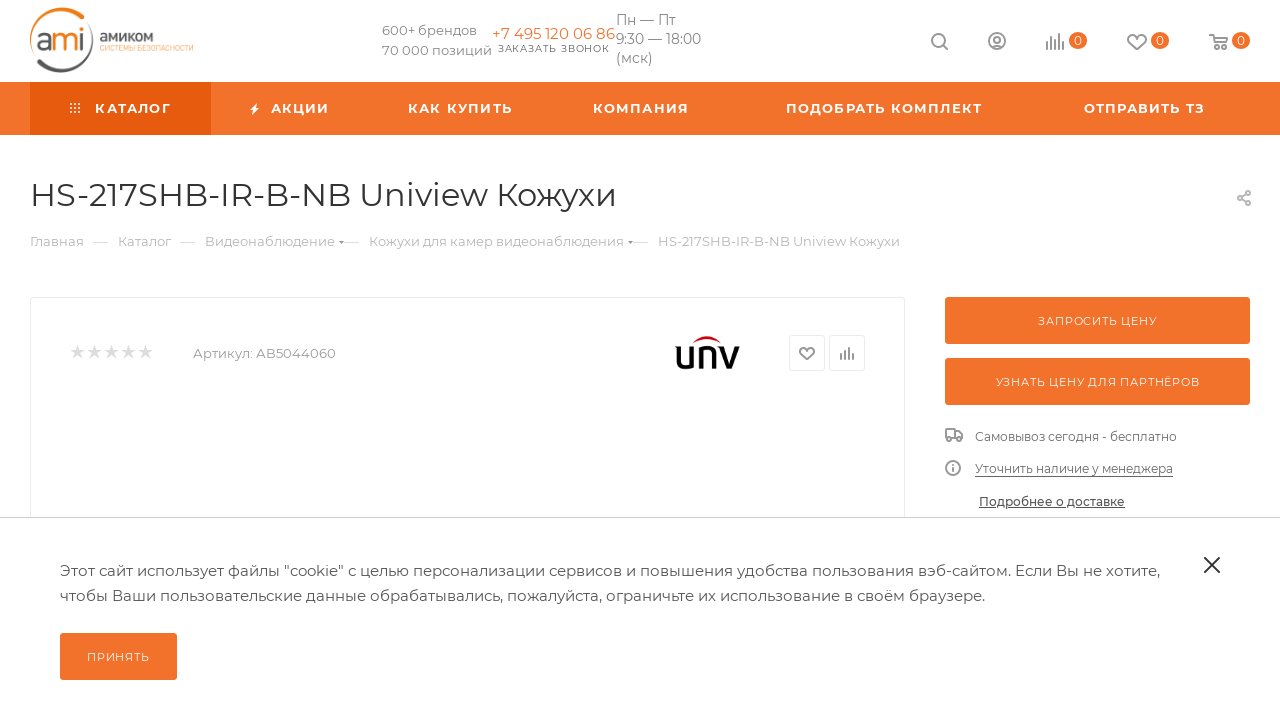

--- FILE ---
content_type: text/html; charset=UTF-8
request_url: https://www.ami-com.ru/catalog/hs-217shb-ir-b-nb/
body_size: 78619
content:
<!DOCTYPE html>
<html xmlns="http://www.w3.org/1999/xhtml" xml:lang="ru" lang="ru"  >
<head><link rel="canonical" href="https://ami-com.ru/catalog/hs-217shb-ir-b-nb/" />
	<title>HS-217SHB-IR-B-NB Uniview Кожухи  — купить в Москве по выгодной цене</title>
	<meta name="viewport" content="initial-scale=1.0, width=device-width, maximum-scale=1" />
	<meta name="HandheldFriendly" content="true" />
	<meta name="yes" content="yes" />
	<meta name="apple-mobile-web-app-status-bar-style" content="black" />
	<meta name="SKYPE_TOOLBAR" content="SKYPE_TOOLBAR_PARSER_COMPATIBLE" />
	<meta http-equiv="Content-Type" content="text/html; charset=UTF-8" />
<meta name="keywords" content="интернет-магазин, заказать, купить" />
<meta name="description" content="HS-217SHB-IR-B-NB Uniview Кожухи по выгодной цене в интернет-магазине Амиком 🚚 Быстрая доставка России ✔ Заказать HS-217SHB-IR-B-NB Uniview Кожухи" />
<link href="/bitrix/css/aspro.max/notice.css?17593257553623"  rel="stylesheet" />
<link href="/bitrix/js/ui/design-tokens/dist/ui.design-tokens.css?175932574826358"  rel="stylesheet" />
<link href="/bitrix/js/ui/fonts/opensans/ui.font.opensans.css?17593257482555"  rel="stylesheet" />
<link href="/bitrix/js/main/popup/dist/main.popup.bundle.css?175932574929852"  rel="stylesheet" />
<link href="/bitrix/cache/css/s1/aspro_max_custom/page_522e5fe64f1995e0fc3c2c6887e73fa0/page_522e5fe64f1995e0fc3c2c6887e73fa0_v1.css?1766100439158245"  rel="stylesheet" />
<link href="/bitrix/cache/css/s1/aspro_max_custom/template_d7193c5aea85d7b6e545fce3c83cad16/template_d7193c5aea85d7b6e545fce3c83cad16_v1.css?17666085081321331"  data-template-style="true" rel="stylesheet" />
<script>if(!window.BX)window.BX={};if(!window.BX.message)window.BX.message=function(mess){if(typeof mess==='object'){for(let i in mess) {BX.message[i]=mess[i];} return true;}};</script>
<script>(window.BX||top.BX).message({"JS_CORE_LOADING":"Загрузка...","JS_CORE_NO_DATA":"- Нет данных -","JS_CORE_WINDOW_CLOSE":"Закрыть","JS_CORE_WINDOW_EXPAND":"Развернуть","JS_CORE_WINDOW_NARROW":"Свернуть в окно","JS_CORE_WINDOW_SAVE":"Сохранить","JS_CORE_WINDOW_CANCEL":"Отменить","JS_CORE_WINDOW_CONTINUE":"Продолжить","JS_CORE_H":"ч","JS_CORE_M":"м","JS_CORE_S":"с","JSADM_AI_HIDE_EXTRA":"Скрыть лишние","JSADM_AI_ALL_NOTIF":"Показать все","JSADM_AUTH_REQ":"Требуется авторизация!","JS_CORE_WINDOW_AUTH":"Войти","JS_CORE_IMAGE_FULL":"Полный размер"});</script>
<script src="/bitrix/js/main/core/core.js?1759325749498410"></script>
<script>BX.Runtime.registerExtension({"name":"main.core","namespace":"BX","loaded":true});</script>
<script>BX.setJSList(["\/bitrix\/js\/main\/core\/core_ajax.js","\/bitrix\/js\/main\/core\/core_promise.js","\/bitrix\/js\/main\/polyfill\/promise\/js\/promise.js","\/bitrix\/js\/main\/loadext\/loadext.js","\/bitrix\/js\/main\/loadext\/extension.js","\/bitrix\/js\/main\/polyfill\/promise\/js\/promise.js","\/bitrix\/js\/main\/polyfill\/find\/js\/find.js","\/bitrix\/js\/main\/polyfill\/includes\/js\/includes.js","\/bitrix\/js\/main\/polyfill\/matches\/js\/matches.js","\/bitrix\/js\/ui\/polyfill\/closest\/js\/closest.js","\/bitrix\/js\/main\/polyfill\/fill\/main.polyfill.fill.js","\/bitrix\/js\/main\/polyfill\/find\/js\/find.js","\/bitrix\/js\/main\/polyfill\/matches\/js\/matches.js","\/bitrix\/js\/main\/polyfill\/core\/dist\/polyfill.bundle.js","\/bitrix\/js\/main\/core\/core.js","\/bitrix\/js\/main\/polyfill\/intersectionobserver\/js\/intersectionobserver.js","\/bitrix\/js\/main\/lazyload\/dist\/lazyload.bundle.js","\/bitrix\/js\/main\/polyfill\/core\/dist\/polyfill.bundle.js","\/bitrix\/js\/main\/parambag\/dist\/parambag.bundle.js"]);
</script>
<script>BX.Runtime.registerExtension({"name":"pull.protobuf","namespace":"BX","loaded":true});</script>
<script>BX.Runtime.registerExtension({"name":"rest.client","namespace":"window","loaded":true});</script>
<script>(window.BX||top.BX).message({"pull_server_enabled":"Y","pull_config_timestamp":1752735771,"pull_guest_mode":"N","pull_guest_user_id":0});(window.BX||top.BX).message({"PULL_OLD_REVISION":"Для продолжения корректной работы с сайтом необходимо перезагрузить страницу."});</script>
<script>BX.Runtime.registerExtension({"name":"pull.client","namespace":"BX","loaded":true});</script>
<script>BX.Runtime.registerExtension({"name":"pull","namespace":"window","loaded":true});</script>
<script>BX.Runtime.registerExtension({"name":"aspro_logo","namespace":"window","loaded":true});</script>
<script>(window.BX||top.BX).message({"NOTICE_ADDED2CART":"В корзине","NOTICE_CLOSE":"Закрыть","NOTICE_MORE":"и ещё #COUNT# #PRODUCTS#","NOTICE_PRODUCT0":"товаров","NOTICE_PRODUCT1":"товар","NOTICE_PRODUCT2":"товара","NOTICE_ADDED2DELAY":"В отложенных","NOTICE_ADDED2COMPARE":"В сравнении","NOTICE_ERROR":"Ошибка","NOTICE_REQUEST_ERROR":"Ошибка запроса","NOTICE_AUTHORIZED":"Вы успешно авторизовались","NOTICE_ADDED2FAVORITE":"В избранном","NOTICE_ADDED2SUBSCRIBE":"Вы подписались","NOTICE_REMOVED_FROM_COMPARE":"Удалено из сравнения","NOTICE_REMOVED_FROM_FAVORITE":"Удалено из избранного","NOTICE_REMOVED_FROM_SUBSCRIBE":"Удалено из подписки"});</script>
<script>BX.Runtime.registerExtension({"name":"aspro_notice","namespace":"window","loaded":true});</script>
<script>(window.BX||top.BX).message({"CT_BST_SEARCH_BUTTON2":"Найти","SEARCH_IN_SITE_FULL":"По всему сайту","SEARCH_IN_SITE":"Везде","SEARCH_IN_CATALOG_FULL":"По каталогу","SEARCH_IN_CATALOG":"Каталог"});</script>
<script>BX.Runtime.registerExtension({"name":"aspro_searchtitle","namespace":"window","loaded":true});</script>
<script>BX.Runtime.registerExtension({"name":"aspro_line_block","namespace":"window","loaded":true});</script>
<script>BX.Runtime.registerExtension({"name":"aspro_mega_menu","namespace":"window","loaded":true});</script>
<script>BX.Runtime.registerExtension({"name":"ui.design-tokens","namespace":"window","loaded":true});</script>
<script>BX.Runtime.registerExtension({"name":"ui.fonts.opensans","namespace":"window","loaded":true});</script>
<script>BX.Runtime.registerExtension({"name":"main.popup","namespace":"BX.Main","loaded":true});</script>
<script>BX.Runtime.registerExtension({"name":"popup","namespace":"window","loaded":true});</script>
<script type="extension/settings" data-extension="currency.currency-core">{"region":"ru"}</script>
<script>BX.Runtime.registerExtension({"name":"currency.currency-core","namespace":"BX.Currency","loaded":true});</script>
<script>BX.Runtime.registerExtension({"name":"currency","namespace":"window","loaded":true});</script>
<script>BX.Runtime.registerExtension({"name":"aspro_countdown","namespace":"window","loaded":true});</script>
<script>BX.Runtime.registerExtension({"name":"aspro_bonus_system","namespace":"window","loaded":true});</script>
<script>BX.Runtime.registerExtension({"name":"aspro_owl_carousel","namespace":"window","loaded":true});</script>
<script>BX.Runtime.registerExtension({"name":"aspro_animation_ext","namespace":"window","loaded":true});</script>
<script>BX.Runtime.registerExtension({"name":"aspro_swiper_init","namespace":"window","loaded":true});</script>
<script>BX.Runtime.registerExtension({"name":"aspro_swiper","namespace":"window","loaded":true});</script>
<script>BX.Runtime.registerExtension({"name":"aspro_swiper_main_styles","namespace":"window","loaded":true});</script>
<script>BX.Runtime.registerExtension({"name":"aspro_swiper_events","namespace":"window","loaded":true});</script>
<script>BX.Runtime.registerExtension({"name":"aspro_hash_location","namespace":"window","loaded":true});</script>
<script>BX.Runtime.registerExtension({"name":"aspro_tabs_history","namespace":"window","loaded":true});</script>
<script>BX.Runtime.registerExtension({"name":"aspro_grid-list","namespace":"window","loaded":true});</script>
<script>BX.Runtime.registerExtension({"name":"aspro_video_inline_appear","namespace":"window","loaded":true});</script>
<script>BX.Runtime.registerExtension({"name":"aspro_skeleton","namespace":"window","loaded":true});</script>
<script>BX.Runtime.registerExtension({"name":"aspro_ui-card","namespace":"window","loaded":true});</script>
<script>BX.Runtime.registerExtension({"name":"aspro_video_block","namespace":"window","loaded":true});</script>
<script>BX.Runtime.registerExtension({"name":"ls","namespace":"window","loaded":true});</script>
<script>BX.Runtime.registerExtension({"name":"aspro_catalog_element","namespace":"window","loaded":true});</script>
<script>BX.Runtime.registerExtension({"name":"aspro_detail_gallery","namespace":"window","loaded":true});</script>
<script>BX.Runtime.registerExtension({"name":"aspro_fancybox","namespace":"window","loaded":true});</script>
<script>(window.BX||top.BX).message({"LANGUAGE_ID":"ru","FORMAT_DATE":"DD.MM.YYYY","FORMAT_DATETIME":"DD.MM.YYYY HH:MI:SS","COOKIE_PREFIX":"BITRIX_SM","SERVER_TZ_OFFSET":"10800","UTF_MODE":"Y","SITE_ID":"s1","SITE_DIR":"\/","USER_ID":"","SERVER_TIME":1768871610,"USER_TZ_OFFSET":0,"USER_TZ_AUTO":"Y","bitrix_sessid":"28a595917081ed227e6a5ac2b23e44f2"});</script>

<script src="/bitrix/js/pull/protobuf/protobuf.js?1759325748274055"></script>
<script src="/bitrix/js/pull/protobuf/model.js?175932574870928"></script>
<script src="/bitrix/js/rest/client/rest.client.js?175932574717414"></script>
<script src="/bitrix/js/pull/client/pull.client.js?175932574883600"></script>
<script src="/bitrix/js/main/ajax.js?175932574935509"></script>
<script src="/bitrix/js/aspro.max/notice.js?175932574728186"></script>
<script src="/bitrix/js/main/popup/dist/main.popup.bundle.js?1759325749117175"></script>
<script src="/bitrix/js/currency/currency-core/dist/currency-core.bundle.js?17593257488800"></script>
<script src="/bitrix/js/currency/core_currency.js?17593257481181"></script>
<script src="/bitrix/js/main/core/core_ls.js?175932574910430"></script>
<script>BX.setJSList(["\/local\/templates\/aspro_max_custom\/components\/bitrix\/catalog\/main\/script.js","\/local\/templates\/aspro_max_custom\/components\/bitrix\/catalog.element\/main\/script.js","\/local\/templates\/aspro_max_custom\/components\/bitrix\/sale.prediction.product.detail\/main\/script.js","\/local\/templates\/aspro_max_custom\/components\/bitrix\/sale.gift.product\/main\/script.js","\/local\/templates\/aspro_max_custom\/components\/bitrix\/sale.gift.main.products\/main\/script.js","\/local\/templates\/aspro_max_custom\/components\/aspro\/smartseo.tags\/custom_tags\/script.js","\/local\/templates\/aspro_max_custom\/components\/bitrix\/catalog.section\/catalog_block_brands\/script.js","\/local\/templates\/aspro_max_custom\/js\/countdown.js","\/local\/templates\/aspro_max_custom\/vendor\/js\/carousel\/owl\/owl.carousel.min.js","\/local\/templates\/aspro_max_custom\/js\/rating_likes.js","\/local\/templates\/aspro_max_custom\/js\/slider.swiper.min.js","\/local\/templates\/aspro_max_custom\/vendor\/js\/carousel\/swiper\/swiper-bundle.min.js","\/local\/templates\/aspro_max_custom\/js\/slider.swiper.galleryEvents.min.js","\/local\/templates\/aspro_max_custom\/js\/hash_location.js","\/local\/templates\/aspro_max_custom\/js\/tabs_history.js","\/local\/templates\/aspro_max_custom\/js\/video_inline_appear.min.js","\/local\/templates\/aspro_max_custom\/js\/jquery.history.js","\/local\/templates\/aspro_max_custom\/js\/catalog_element.min.js","\/local\/templates\/aspro_max_custom\/js\/jquery.fancybox.min.js","\/local\/templates\/aspro_max_custom\/ajax\/jquery.js","\/local\/templates\/aspro_max_custom\/ajax\/brandDownload.js","\/local\/templates\/aspro_max_custom\/ajax\/setCookie.js","\/local\/templates\/aspro_max_custom\/js\/lite.bootstrap.js","\/local\/templates\/aspro_max_custom\/js\/jquery.actual.min.js","\/local\/templates\/aspro_max_custom\/vendor\/js\/ripple.js","\/local\/templates\/aspro_max_custom\/js\/browser.js","\/local\/templates\/aspro_max_custom\/js\/jquery.uniform.min.js","\/local\/templates\/aspro_max_custom\/vendor\/js\/sticky-sidebar.js","\/local\/templates\/aspro_max_custom\/js\/jquery.validate.min.js","\/local\/templates\/aspro_max_custom\/js\/jquery.alphanumeric.js","\/local\/templates\/aspro_max_custom\/js\/jquery.cookie.js","\/local\/templates\/aspro_max_custom\/js\/mobile.js","\/local\/templates\/aspro_max_custom\/js\/main.js","\/local\/templates\/aspro_max_custom\/js\/blocks\/blocks.js","\/local\/templates\/aspro_max_custom\/js\/logo.min.js","\/local\/templates\/aspro_max_custom\/js\/autoload\/dropdown-product.js","\/local\/templates\/aspro_max_custom\/js\/autoload\/item-action.js","\/local\/templates\/aspro_max_custom\/js\/autoload\/select_offer_load.js","\/local\/templates\/aspro_max_custom\/components\/bitrix\/news.list\/events-list\/script.js","\/bitrix\/components\/bitrix\/search.title\/script.js","\/local\/templates\/aspro_max_custom\/components\/bitrix\/search.title\/mega_menu\/script.js","\/local\/templates\/aspro_max_custom\/js\/searchtitle.js","\/local\/templates\/aspro_max_custom\/components\/bitrix\/menu\/top_menu_custom\/script.js","\/local\/templates\/aspro_max_custom\/js\/mega_menu.js","\/local\/templates\/aspro_max_custom\/components\/bitrix\/menu\/top\/script.js","\/local\/templates\/aspro_max_custom\/components\/bitrix\/menu\/bottom_custom\/script.js","\/local\/templates\/aspro_max_custom\/components\/bitrix\/search.title\/fixed\/script.js","\/local\/templates\/aspro_max_custom\/js\/custom.js"]);</script>
<script>BX.setCSSList(["\/local\/templates\/aspro_max_custom\/components\/bitrix\/catalog\/main\/style.css","\/local\/templates\/aspro_max_custom\/components\/bitrix\/catalog.element\/main\/style.css","\/local\/templates\/aspro_max_custom\/components\/bitrix\/sale.gift.main.products\/main\/style.css","\/local\/templates\/aspro_max_custom\/components\/bitrix\/catalog.section\/catalog_block_brands\/style.css","\/local\/templates\/aspro_max_custom\/css\/bonus-system.min.css","\/local\/templates\/aspro_max_custom\/vendor\/css\/carousel\/owl\/owl.carousel.min.css","\/local\/templates\/aspro_max_custom\/vendor\/css\/carousel\/owl\/owl.theme.default.min.css","\/local\/templates\/aspro_max_custom\/css\/animation\/animation_ext.css","\/local\/templates\/aspro_max_custom\/components\/bitrix\/news\/reviews-products\/style.css","\/local\/templates\/aspro_max_custom\/components\/bitrix\/news\/documents-products\/style.css","\/local\/templates\/aspro_max_custom\/components\/bitrix\/news.list\/documents-products-list\/style.css","\/local\/templates\/aspro_max_custom\/vendor\/css\/carousel\/swiper\/swiper-bundle.min.css","\/local\/templates\/aspro_max_custom\/css\/slider.swiper.min.css","\/local\/templates\/aspro_max_custom\/css\/main_slider.min.css","\/local\/templates\/aspro_max_custom\/css\/blocks\/grid-list.min.css","\/local\/templates\/aspro_max_custom\/css\/skeleton.css","\/local\/templates\/aspro_max_custom\/css\/conditional\/ui-card.min.css","\/local\/templates\/aspro_max_custom\/css\/video_block.min.css","\/local\/templates\/aspro_max_custom\/css\/detail-gallery.css","\/local\/templates\/aspro_max_custom\/css\/jquery.fancybox.min.css","\/local\/templates\/aspro_max_custom\/css\/fonts\/montserrat\/css\/montserrat.min.css","\/local\/templates\/aspro_max_custom\/css\/blocks\/dark-light-theme.css","\/local\/templates\/aspro_max_custom\/css\/colored.css","\/local\/templates\/aspro_max_custom\/css\/lite.bootstrap.css","\/local\/templates\/aspro_max_custom\/css\/styles.css","\/local\/templates\/aspro_max_custom\/css\/blocks\/blocks.css","\/local\/templates\/aspro_max_custom\/css\/blocks\/common.blocks\/counter-state\/counter-state.css","\/local\/templates\/aspro_max_custom\/css\/menu.css","\/local\/templates\/aspro_max_custom\/css\/catalog.css","\/local\/templates\/aspro_max_custom\/vendor\/css\/ripple.css","\/local\/templates\/aspro_max_custom\/css\/stores.css","\/local\/templates\/aspro_max_custom\/css\/yandex_map.css","\/local\/templates\/aspro_max_custom\/css\/header_fixed.css","\/local\/templates\/aspro_max_custom\/ajax\/ajax.css","\/local\/templates\/aspro_max_custom\/components\/bitrix\/news.list\/events-list\/style.css","\/local\/templates\/aspro_max_custom\/css\/searchtitle.css","\/local\/templates\/aspro_max_custom\/css\/blocks\/line-block.min.css","\/local\/templates\/aspro_max_custom\/components\/bitrix\/menu\/top_menu_custom\/style.css","\/local\/templates\/aspro_max_custom\/css\/mega_menu.css","\/local\/templates\/aspro_max_custom\/components\/bitrix\/menu\/top\/style.css","\/local\/templates\/aspro_max_custom\/components\/bitrix\/breadcrumb\/main\/style.css","\/local\/templates\/aspro_max_custom\/css\/footer.css","\/local\/templates\/aspro_max_custom\/components\/bitrix\/menu\/bottom2_custom\/style.css","\/local\/templates\/aspro_max_custom\/components\/bitrix\/menu\/bottom_custom\/style.css","\/bitrix\/components\/aspro\/marketing.popup\/templates\/max\/style.css","\/local\/templates\/aspro_max_custom\/styles.css","\/local\/templates\/aspro_max_custom\/template_styles.css","\/local\/templates\/aspro_max_custom\/css\/header.css","\/local\/templates\/aspro_max_custom\/css\/media.css","\/local\/templates\/aspro_max_custom\/css\/h1-normal.css","\/local\/templates\/aspro_max_custom\/themes\/3\/theme.css","\/local\/templates\/aspro_max_custom\/css\/widths\/width-3.css","\/local\/templates\/aspro_max_custom\/css\/fonts\/font-10.css","\/local\/templates\/aspro_max_custom\/css\/custom.css"]);</script>
<script>
					(function () {
						"use strict";
						var counter = function ()
						{
							var cookie = (function (name) {
								var parts = ("; " + document.cookie).split("; " + name + "=");
								if (parts.length == 2) {
									try {return JSON.parse(decodeURIComponent(parts.pop().split(";").shift()));}
									catch (e) {}
								}
							})("BITRIX_CONVERSION_CONTEXT_s1");
							if (cookie && cookie.EXPIRE >= BX.message("SERVER_TIME"))
								return;
							var request = new XMLHttpRequest();
							request.open("POST", "/bitrix/tools/conversion/ajax_counter.php", true);
							request.setRequestHeader("Content-type", "application/x-www-form-urlencoded");
							request.send(
								"SITE_ID="+encodeURIComponent("s1")+
								"&sessid="+encodeURIComponent(BX.bitrix_sessid())+
								"&HTTP_REFERER="+encodeURIComponent(document.referrer)
							);
						};
						if (window.frameRequestStart === true)
							BX.addCustomEvent("onFrameDataReceived", counter);
						else
							BX.ready(counter);
					})();
				</script>
<script>BX.message({'PORTAL_WIZARD_NAME':'Аспро: Максимум - интернет-магазин','PORTAL_WIZARD_DESC':'Аспро: Максимум - интернет магазин с поддержкой современных технологий: BigData, композитный сайт, фасетный поиск, адаптивная верстка','ASPRO_MAX_MOD_INST_OK':'Поздравляем, модуль «Аспро: Максимум - интернет-магазин» успешно установлен!<br />\nДля установки готового сайта, пожалуйста перейдите <a href=\'/bitrix/admin/wizard_list.php?lang=ru\'>в список мастеров<\/a> <br />и выберите пункт «Установить» в меню мастера aspro:max','ASPRO_MAX_MOD_UNINST_OK':'Удаление модуля успешно завершено','ASPRO_MAX_SCOM_INSTALL_NAME':'Аспро: Максимум - интернет-магазин','ASPRO_MAX_SCOM_INSTALL_DESCRIPTION':'Мастер создания интернет-магазина «Аспро: Максимум - интернет-магазин»','ASPRO_MAX_SCOM_INSTALL_TITLE':'Установка модуля \"Аспро: Максимум\"','ASPRO_MAX_SCOM_UNINSTALL_TITLE':'Удаление модуля \"Аспро: Максимум\"','ASPRO_MAX_SPER_PARTNER':'Аспро','ASPRO_MAX_PARTNER_URI':'http://www.aspro.ru','OPEN_WIZARDS_LIST':'Открыть список мастеров','ASPRO_MAX_INSTALL_SITE':'Установить готовый сайт','PHONE':'Телефон','FAST_VIEW':'Быстрый просмотр','TABLES_SIZE_TITLE':'Подбор размера','SOCIAL':'Социальные сети','DESCRIPTION':'Описание магазина','ITEMS':'Товары','LOGO':'Логотип','REGISTER_INCLUDE_AREA':'Текст о регистрации','AUTH_INCLUDE_AREA':'Текст об авторизации','FRONT_IMG':'Изображение компании','EMPTY_CART':'пуста','CATALOG_VIEW_MORE':'... Показать все','CATALOG_VIEW_LESS':'... Свернуть','JS_REQUIRED':'Заполните это поле','JS_FORMAT':'Неверный формат','JS_FILE_EXT':'Недопустимое расширение файла','JS_PASSWORD_COPY':'Пароли не совпадают','JS_PASSWORD_LENGTH':'Минимум 6 символов','JS_ERROR':'Неверно заполнено поле','JS_FILE_SIZE':'Максимальный размер 5мб','JS_FILE_BUTTON_NAME':'Выберите файл','JS_FILE_DEFAULT':'Прикрепите файл','JS_DATE':'Некорректная дата','JS_DATETIME':'Некорректная дата/время','JS_REQUIRED_LICENSES':'Согласитесь с условиями','JS_REQUIRED_OFFER':'Согласитесь с офертой','LICENSE_PROP':'Согласие на обработку персональных данных','LOGIN_LEN':'Введите минимум {0} символа','FANCY_CLOSE':'Закрыть','FANCY_NEXT':'Следующий','FANCY_PREV':'Предыдущий','TOP_AUTH_REGISTER':'Регистрация','CALLBACK':'Заказать звонок','ASK':'Задать вопрос','REVIEW':'Оставить отзыв','S_CALLBACK':'Заказать звонок','UNTIL_AKC':'До конца акции','TITLE_QUANTITY_BLOCK':'Остаток','TITLE_QUANTITY':'шт','TOTAL_SUMM_ITEM':'Общая стоимость ','SUBSCRIBE_SUCCESS':'Вы успешно подписались','RECAPTCHA_TEXT':'Подтвердите, что вы не робот','JS_RECAPTCHA_ERROR':'Пройдите проверку','COUNTDOWN_SEC':'сек','COUNTDOWN_MIN':'мин','COUNTDOWN_HOUR':'час','COUNTDOWN_DAY0':'дн','COUNTDOWN_DAY1':'дн','COUNTDOWN_DAY2':'дн','COUNTDOWN_WEAK0':'Недель','COUNTDOWN_WEAK1':'Неделя','COUNTDOWN_WEAK2':'Недели','COUNTDOWN_MONTH0':'Месяцев','COUNTDOWN_MONTH1':'Месяц','COUNTDOWN_MONTH2':'Месяца','COUNTDOWN_YEAR0':'Лет','COUNTDOWN_YEAR1':'Год','COUNTDOWN_YEAR2':'Года','COUNTDOWN_COMPACT_SEC':'с','COUNTDOWN_COMPACT_MIN':'м','COUNTDOWN_COMPACT_HOUR':'ч','COUNTDOWN_COMPACT_DAY':'д','COUNTDOWN_COMPACT_WEAK':'н','COUNTDOWN_COMPACT_MONTH':'м','COUNTDOWN_COMPACT_YEAR0':'л','COUNTDOWN_COMPACT_YEAR1':'г','CATALOG_PARTIAL_BASKET_PROPERTIES_ERROR':'Заполнены не все свойства у добавляемого товара','CATALOG_EMPTY_BASKET_PROPERTIES_ERROR':'Выберите свойства товара, добавляемые в корзину в параметрах компонента','CATALOG_ELEMENT_NOT_FOUND':'Элемент не найден','ERROR_ADD2BASKET':'Ошибка добавления товара в корзину','CATALOG_SUCCESSFUL_ADD_TO_BASKET':'Успешное добавление товара в корзину','ERROR_BASKET_TITLE':'Ошибка корзины','ERROR_BASKET_PROP_TITLE':'Выберите свойства, добавляемые в корзину','ERROR_BASKET_BUTTON':'Выбрать','BASKET_TOP':'Корзина в шапке','ERROR_ADD_DELAY_ITEM':'Ошибка отложенной корзины','VIEWED_TITLE':'Ранее вы смотрели','VIEWED_BEFORE':'Ранее вы смотрели','BEST_TITLE':'Лучшие предложения','CT_BST_SEARCH_BUTTON':'Поиск','CT_BST_SEARCH2_BUTTON':'Найти','BASKET_PRINT_BUTTON':'Распечатать','BASKET_CLEAR_ALL_BUTTON':'Очистить','BASKET_QUICK_ORDER_BUTTON':'Быстрый заказ','BASKET_CONTINUE_BUTTON':'Продолжить покупки','BASKET_ORDER_BUTTON':'Оформить заказ','SHARE_BUTTON':'Поделиться','BASKET_CHANGE_TITLE':'Ваш заказ','BASKET_CHANGE_LINK':'Изменить','MORE_INFO_SKU':'Купить','FROM':'от','BEFORE':'до','TITLE_BLOCK_VIEWED_NAME':'Ранее вы смотрели','T_BASKET':'Корзина','FILTER_EXPAND_VALUES':'Показать все','FILTER_HIDE_VALUES':'Свернуть','FULL_ORDER':'Полный заказ','CUSTOM_COLOR_CHOOSE':'Выбрать','CUSTOM_COLOR_CANCEL':'Отмена','S_MOBILE_MENU':'Меню','MAX_T_MENU_BACK':'Назад','MAX_T_MENU_CALLBACK':'Обратная связь','MAX_T_MENU_CONTACTS_TITLE':'Будьте на связи','SEARCH_TITLE':'Поиск','SOCIAL_TITLE':'Оставайтесь на связи','HEADER_SCHEDULE':'Время работы','SEO_TEXT':'SEO описание','COMPANY_IMG':'Картинка компании','COMPANY_TEXT':'Описание компании','CONFIG_SAVE_SUCCESS':'Настройки сохранены','CONFIG_SAVE_FAIL':'Ошибка сохранения настроек','ITEM_ECONOMY':'Экономия','ITEM_ARTICLE':'Артикул: ','JS_FORMAT_ORDER':'имеет неверный формат','JS_BASKET_COUNT_TITLE':'В корзине товаров на SUMM','POPUP_VIDEO':'Видео','POPUP_GIFT_TEXT':'Нашли что-то особенное? Намекните другу о подарке!','ORDER_FIO_LABEL':'Ф.И.О.','ORDER_PHONE_LABEL':'Телефон','ORDER_REGISTER_BUTTON':'Регистрация','PRICES_TYPE':'Варианты цен','FILTER_HELPER_VALUES':' знач.','SHOW_MORE_SCU_MAIN':'Еще #COUNT#','SHOW_MORE_SCU_1':'предложение','SHOW_MORE_SCU_2':'предложения','SHOW_MORE_SCU_3':'предложений','PARENT_ITEM_NOT_FOUND':'Не найден основной товар для услуги в корзине. Обновите страницу и попробуйте снова.','INVALID_NUMBER':'Неверный номер','INVALID_COUNTRY_CODE':'Неверный код страны','TOO_SHORT':'Номер слишком короткий','TOO_LONG':'Номер слишком длинный','FORM_REQUIRED_FIELDS':'обязательные поля','CALLBACK_HEADER':'Заказать звонок'})</script>
<link href="/local/templates/aspro_max_custom/css/critical.css?176418601933" data-skip-moving="true" rel="stylesheet">
<meta name="theme-color" content="#f2722c">
<style>:root{--theme-base-color: #f2722c;--theme-base-opacity-color: #f2722c1a;--theme-base-color-hue:21;--theme-base-color-saturation:88%;--theme-base-color-lightness:56%;}</style>
<style>html {--theme-page-width: 1348px;--theme-page-width-padding: 30px}</style>
<script src="/local/templates/aspro_max_custom/js/observer.js" async defer></script>
<script data-skip-moving="true">window.lazySizesConfig = window.lazySizesConfig || {};lazySizesConfig.loadMode = 1;lazySizesConfig.expand = 200;lazySizesConfig.expFactor = 1;lazySizesConfig.hFac = 0.1;window.lazySizesConfig.loadHidden = false;window.lazySizesConfig.lazyClass = "lazy";</script>
<script src="/local/templates/aspro_max_custom/js/ls.unveilhooks.min.js" data-skip-moving="true" defer></script>
<script src="/local/templates/aspro_max_custom/js/lazysizes.min.js" data-skip-moving="true" defer></script>
<link href="/local/templates/aspro_max_custom/css/print.css?176418602323591" data-template-style="true" rel="stylesheet" media="print">
					<script data-skip-moving="true" src="/bitrix/js/main/jquery/jquery-3.6.0.min.js"></script>
					<script data-skip-moving="true" src="/local/templates/aspro_max_custom/js/speed.min.js?=1764186088"></script>
<link rel="shortcut icon" href="/favicon.svg" type="image/svg+xml" />
<link rel="apple-touch-icon" sizes="180x180" href="/upload/CMax/b81/42co4m4taqa432lry11mpa4e4gag9pfx.svg" />
<meta property="og:description" content="HS-217SHB-IR-B-NB Кожух" />
<meta property="og:image" content="https://www.ami-com.ru/upload/iblock/bfb/92njh1hvyqz9j3uxshhc140b815xo8an.jpg" />
<link rel="image_src" href="https://www.ami-com.ru/upload/iblock/bfb/92njh1hvyqz9j3uxshhc140b815xo8an.jpg"  />
<meta property="og:title" content="HS-217SHB-IR-B-NB Uniview Кожухи  — купить в Москве по выгодной цене" />
<meta property="og:type" content="website" />
<meta property="og:url" content="https://www.ami-com.ru/catalog/hs-217shb-ir-b-nb/" />
<script src="/local/templates/aspro_max_custom/js/fetch/bottom_panel.js?1764186090771" defer=""></script>

<script  src="/bitrix/cache/js/s1/aspro_max_custom/template_1ba914c0e22850dbac1a68ce72939bbf/template_1ba914c0e22850dbac1a68ce72939bbf_v1.js?1766495958920024"></script>
<script  src="/bitrix/cache/js/s1/aspro_max_custom/page_cebb455c47a94fcf8cf7c8dc4e128f6a/page_cebb455c47a94fcf8cf7c8dc4e128f6a_v1.js?1764186109360844"></script>
<script>var _ba = _ba || []; _ba.push(["aid", "f91fb20d436598e9787743719be502be"]); _ba.push(["host", "www.ami-com.ru"]); (function() {var ba = document.createElement("script"); ba.type = "text/javascript"; ba.async = true;ba.src = (document.location.protocol == "https:" ? "https://" : "http://") + "bitrix.info/ba.js";var s = document.getElementsByTagName("script")[0];s.parentNode.insertBefore(ba, s);})();</script>

						<style>html {--theme-items-gap:32px;--fixed-header:105px;--fixed-tabs:49px;}</style>	</head>
<body class=" site_s1  fill_bg_n catalog-delayed-btn-Y theme-light" id="main" data-site="/">
		
	<div id="panel"></div>
	
				<!--'start_frame_cache_basketitems-component-block'-->												<div id="ajax_basket"></div>
					<!--'end_frame_cache_basketitems-component-block'-->								<div class="cd-modal-bg"></div>
		<script data-skip-moving="true">var solutionName = 'arMaxOptions';</script>
		<script src="/local/templates/aspro_max_custom/js/setTheme.php?site_id=s1&site_dir=/" data-skip-moving="true"></script>
		<script>window.onload=function(){window.basketJSParams = window.basketJSParams || [];}
		BX.message({'MIN_ORDER_PRICE_TEXT':'<b>','LICENSES_TEXT':'Подтверждаю согласие с <a href=\"/privacy/\" target=\"_blank\">политикой конфиденциальности<\/a> и <a href=\"/policy/\" target=\"_blank\">обработкой персональных данных<\/a>','OFFER_TEXT':'Согласен с <a href=\"/include/offer_detail.php\" target=\"_blank\">публичной офертой<\/a>'});
		arAsproOptions.PAGES.FRONT_PAGE = window[solutionName].PAGES.FRONT_PAGE = "";arAsproOptions.PAGES.BASKET_PAGE = window[solutionName].PAGES.BASKET_PAGE = "";arAsproOptions.PAGES.ORDER_PAGE = window[solutionName].PAGES.ORDER_PAGE = "";arAsproOptions.PAGES.PERSONAL_PAGE = window[solutionName].PAGES.PERSONAL_PAGE = "";arAsproOptions.PAGES.CATALOG_PAGE = window[solutionName].PAGES.CATALOG_PAGE = "1";</script>
	
		<div class="wrapper1  header_bgcolored long_header colored_header catalog_page basket_normal basket_fill_WHITE side_LEFT block_side_NORMAL catalog_icons_N banner_auto with_fast_view mheader-v1 header-vcustom header-font-lower_N regions_N title_position_LEFT footer-vcustom front-vindex1 mfixed_Y mfixed_view_always title-v3 lazy_Y with_phones compact-catalog dark-hover-overlay normal-catalog-img landing-normal big-banners-mobile-slider bottom-icons-panel-N compact-breadcrumbs-N catalog-delayed-btn-Y  ">

<div class="mega_fixed_menu scrollblock">
	<div class="maxwidth-theme">
		<svg class="svg svg-close" width="14" height="14" viewBox="0 0 14 14">
		  <path data-name="Rounded Rectangle 568 copy 16" d="M1009.4,953l5.32,5.315a0.987,0.987,0,0,1,0,1.4,1,1,0,0,1-1.41,0L1008,954.4l-5.32,5.315a0.991,0.991,0,0,1-1.4-1.4L1006.6,953l-5.32-5.315a0.991,0.991,0,0,1,1.4-1.4l5.32,5.315,5.31-5.315a1,1,0,0,1,1.41,0,0.987,0.987,0,0,1,0,1.4Z" transform="translate(-1001 -946)"></path>
		</svg>
		<i class="svg svg-close mask arrow"></i>
		<div class="row">
			<div class="col-md-9">
				<div class="left_menu_block">
					<div class="logo_block flexbox flexbox--row align-items-normal">
						<div class="logo">
							<a href="/"><img src="/upload/CMax/5c5/601bgagqpjf49c5veslfjd4a23rka44k.png" alt="Амиком" title="Амиком" data-src="" /></a>						</div>
						<div class="top-description addr">
							<div class="slogan-container">
    <span class="slogan-text">600+ брендов</span>
    <span class="slogan-text">70 000 позиций</span>
</div>						</div>
					</div>
					<div class="search_block">
						<div class="search_wrap">
							<div class="search-block">
									<div class="search-wrapper">
		<div id="title-search_mega_menu">
			<form action="/catalog/" class="search search--hastype">
				<div class="search-input-div">
					<input class="search-input" id="title-search-input_mega_menu" type="text" name="q" value="" placeholder="Поиск" size="20" maxlength="50" autocomplete="off" />
				</div>
				<div class="search-button-div">
					<button class="btn btn-search" type="submit" name="s" value="Найти"><i class="svg search2  inline " aria-hidden="true"><svg width="17" height="17" ><use xlink:href="/local/templates/aspro_max_custom/images/svg/header_icons_srite.svg#search"></use></svg></i></button>
											<div class="dropdown-select searchtype">
							<input type="hidden" name="type" value="catalog" />
							<div class="dropdown-select__title darken font_xs">
								<span>Каталог</span>
								<i class="svg  svg-inline-search-down" aria-hidden="true" ><svg xmlns="http://www.w3.org/2000/svg" width="5" height="3" viewBox="0 0 5 3"><path class="cls-1" d="M250,80h5l-2.5,3Z" transform="translate(-250 -80)"/></svg></i>							</div>
							<div class="dropdown-select__list dropdown-menu-wrapper" role="menu">
								<!--noindex-->
								<div class="dropdown-menu-inner rounded3">
									<div class="dropdown-select__list-item font_xs">
										<span class="dropdown-select__list-link darken" data-type="all">
											<span>По всему сайту</span>
										</span>
									</div>
									<div class="dropdown-select__list-item font_xs">
										<span class="dropdown-select__list-link dropdown-select__list-link--current" data-type="catalog">
											<span>По каталогу</span>
										</span>
									</div>
								</div>
								<!--/noindex-->
							</div>
						</div>
					<span class="close-block inline-search-hide"><span class="svg svg-close close-icons"></span></span>
				</div>
			</form>
		</div>
	</div>
<script>
	var jsControl = new JCTitleSearch3({
		//'WAIT_IMAGE': '/bitrix/themes/.default/images/wait.gif',
		'AJAX_PAGE' : '/catalog/hs-217shb-ir-b-nb/',
		'CONTAINER_ID': 'title-search_mega_menu',
		'INPUT_ID': 'title-search-input_mega_menu',
		'INPUT_ID_TMP': 'title-search-input_mega_menu',
		'MIN_QUERY_LEN': 2
	});
</script>							</div>
						</div>
					</div>
										<!-- noindex -->

	<div class="burger_menu_wrapper">
		
			<div class="top_link_wrapper">
				<div class="menu-item dropdown catalog wide_menu   active">
					<div class="wrap">
						<a class="dropdown-toggle" href="/catalog/">
							<div class="link-title color-theme-hover">
																	<i class="svg inline  svg-inline-icon_catalog" aria-hidden="true" ><svg xmlns="http://www.w3.org/2000/svg" width="10" height="10" viewBox="0 0 10 10"><path  data-name="Rounded Rectangle 969 copy 7" class="cls-1" d="M644,76a1,1,0,1,1-1,1A1,1,0,0,1,644,76Zm4,0a1,1,0,1,1-1,1A1,1,0,0,1,648,76Zm4,0a1,1,0,1,1-1,1A1,1,0,0,1,652,76Zm-8,4a1,1,0,1,1-1,1A1,1,0,0,1,644,80Zm4,0a1,1,0,1,1-1,1A1,1,0,0,1,648,80Zm4,0a1,1,0,1,1-1,1A1,1,0,0,1,652,80Zm-8,4a1,1,0,1,1-1,1A1,1,0,0,1,644,84Zm4,0a1,1,0,1,1-1,1A1,1,0,0,1,648,84Zm4,0a1,1,0,1,1-1,1A1,1,0,0,1,652,84Z" transform="translate(-643 -76)"/></svg></i>																Каталог							</div>
						</a>
					</div>
				</div>
			</div>
		<div class="bottom_links_wrapper row">
								<div class="menu-item col-md-4 unvisible    ">
					<div class="wrap">
													<a class="" href="/news/promo/">
								<div class="link-title color-theme-hover">
																			<i class="svg inline  svg-inline-icon_discount" aria-hidden="true" ><svg xmlns="http://www.w3.org/2000/svg" width="9" height="12" viewBox="0 0 9 12"><path  data-name="Shape 943 copy 12" class="cls-1" d="M710,75l-7,7h3l-1,5,7-7h-3Z" transform="translate(-703 -75)"/></svg></i>																		Акции								</div>
							</a>
																	</div>
				</div>
								<div class="menu-item col-md-4 unvisible dropdown   ">
					<div class="wrap">
													<a class="dropdown-toggle" href="/help/">
								<div class="link-title color-theme-hover">
																		Как купить								</div>
							</a>
																			<span class="tail"></span>
							<div class="burger-dropdown-menu">
								<div class="menu-wrapper" >
									
																														<div class="  ">
																						<a href="/delivery/" class="color-theme-hover" title="Доставка">
												<span class="name option-font-bold">Доставка</span>
											</a>
																					</div>
																														<div class="  ">
																						<a href="/warranty/" class="color-theme-hover" title="Гарантия">
												<span class="name option-font-bold">Гарантия</span>
											</a>
																					</div>
																														<div class="  ">
																						<a href="/purchase-returns/" class="color-theme-hover" title="Возврат и обмен">
												<span class="name option-font-bold">Возврат и обмен</span>
											</a>
																					</div>
																														<div class="  ">
																						<a href="/prices/" class="color-theme-hover" title="Прайсы">
												<span class="name option-font-bold">Прайсы</span>
											</a>
																					</div>
																	</div>
							</div>
											</div>
				</div>
								<div class="menu-item col-md-4 unvisible dropdown   ">
					<div class="wrap">
													<a class="dropdown-toggle" href="/about/">
								<div class="link-title color-theme-hover">
																		Компания								</div>
							</a>
																			<span class="tail"></span>
							<div class="burger-dropdown-menu">
								<div class="menu-wrapper" >
									
																														<div class="  ">
																						<a href="/about/" class="color-theme-hover" title="О компании">
												<span class="name option-font-bold">О компании</span>
											</a>
																					</div>
																														<div class="  ">
																						<a href="/news/" class="color-theme-hover" title="Новости">
												<span class="name option-font-bold">Новости</span>
											</a>
																					</div>
																														<div class="  ">
																						<a href="/partnership/" class="color-theme-hover" title="Стать партнёром">
												<span class="name option-font-bold">Стать партнёром</span>
											</a>
																					</div>
																														<div class="  ">
																						<a href="/vacancy/" class="color-theme-hover" title="Вакансии">
												<span class="name option-font-bold">Вакансии</span>
											</a>
																					</div>
																														<div class="  ">
																						<a href="/support/" class="color-theme-hover" title="Техподдержка">
												<span class="name option-font-bold">Техподдержка</span>
											</a>
																					</div>
																														<div class="  ">
																						<a href="/contacts/" class="color-theme-hover" title="Контакты">
												<span class="name option-font-bold">Контакты</span>
											</a>
																					</div>
																	</div>
							</div>
											</div>
				</div>
								<div class="menu-item col-md-4 unvisible    ">
					<div class="wrap">
													<a class="" href="/select-complect/">
								<div class="link-title color-theme-hover">
																		Подобрать комплект								</div>
							</a>
																	</div>
				</div>
								<div class="menu-item col-md-4 unvisible    ">
					<div class="wrap">
													<a class="dark-color animate-load has-ripple" data-event="jqm" data-param-form_id="TZ_FORM" data-name="send_tz">
								<div class="link-title color-theme-hover">Отправить ТЗ</div>
							</a>
																	</div>
				</div>
					</div>
	</div>
					<!-- /noindex -->
														</div>
			</div>
			<div class="col-md-3">
				<div class="right_menu_block">
					<div class="contact_wrap">
						<div class="info">
							<div class="phone blocks">
								<div class="">
								<a class="phone-header" href="tel:+74951200686">+7 495 120 06 86</a>																	</div>
								<div class="callback_wrap">
									<span class="callback-block animate-load font_upper colored" data-event="jqm" data-param-form_id="CALLBACK" data-name="callback">Заказать звонок</span>
								</div>
							</div>
							<div class="question_button_wrapper">
								<span class="btn btn-lg btn-transparent-border-color btn-wide animate-load colored_theme_hover_bg-el" data-event="jqm" data-param-form_id="ASK" data-name="ask">
									Задать вопрос								</span>
							</div>
							<div class="person_wrap">
		<!--'start_frame_cache_header-auth-block1'-->			<!-- noindex --><div class="auth_wr_inner "><a rel="nofollow" title="Мой кабинет" class="personal-link dark-color animate-load" data-event="jqm" data-param-backurl="%2Fcatalog%2Fhs-217shb-ir-b-nb%2F" data-param-type="auth" data-name="auth" href="/personal/"><i class="svg svg-inline-cabinet big inline " aria-hidden="true"><svg width="18" height="18" ><use xlink:href="/local/templates/aspro_max_custom/images/svg/header_icons_srite.svg#user"></use></svg></i><span class="wrap"><span class="name">Войти</span></span></a></div><!-- /noindex -->		<!--'end_frame_cache_header-auth-block1'-->
			<!--'start_frame_cache_mobile-basket-with-compare-block1'-->		<!-- noindex -->
					<div class="menu middle">
				<ul>
											<li class="counters">
							<a rel="nofollow" class="dark-color basket-link basket ready " href="/basket/">
								<i class="svg  svg-inline-basket" aria-hidden="true" ><svg class="" width="19" height="16" viewBox="0 0 19 16"><path data-name="Ellipse 2 copy 9" class="cls-1" d="M956.047,952.005l-0.939,1.009-11.394-.008-0.952-1-0.953-6h-2.857a0.862,0.862,0,0,1-.952-1,1.025,1.025,0,0,1,1.164-1h2.327c0.3,0,.6.006,0.6,0.006a1.208,1.208,0,0,1,1.336.918L943.817,947h12.23L957,948v1Zm-11.916-3,0.349,2h10.007l0.593-2Zm1.863,5a3,3,0,1,1-3,3A3,3,0,0,1,945.994,954.005ZM946,958a1,1,0,1,0-1-1A1,1,0,0,0,946,958Zm7.011-4a3,3,0,1,1-3,3A3,3,0,0,1,953.011,954.005ZM953,958a1,1,0,1,0-1-1A1,1,0,0,0,953,958Z" transform="translate(-938 -944)"></path></svg></i>								<span>Корзина<span class="count empted">0</span></span>
							</a>
						</li>
																<li class="counters">
							<a rel="nofollow" 
								class="dark-color basket-link delay ready " 
								href="/personal/favorite/"
							>
								<i class="svg  svg-inline-basket" aria-hidden="true" ><svg xmlns="http://www.w3.org/2000/svg" width="16" height="13" viewBox="0 0 16 13"><defs><style>.clsw-1{fill:#fff;fill-rule:evenodd;}</style></defs><path class="clsw-1" d="M506.755,141.6l0,0.019s-4.185,3.734-5.556,4.973a0.376,0.376,0,0,1-.076.056,1.838,1.838,0,0,1-1.126.357,1.794,1.794,0,0,1-1.166-.4,0.473,0.473,0,0,1-.1-0.076c-1.427-1.287-5.459-4.878-5.459-4.878l0-.019A4.494,4.494,0,1,1,500,135.7,4.492,4.492,0,1,1,506.755,141.6Zm-3.251-5.61A2.565,2.565,0,0,0,501,138h0a1,1,0,1,1-2,0h0a2.565,2.565,0,0,0-2.506-2,2.5,2.5,0,0,0-1.777,4.264l-0.013.019L500,145.1l5.179-4.749c0.042-.039.086-0.075,0.126-0.117l0.052-.047-0.006-.008A2.494,2.494,0,0,0,503.5,135.993Z" transform="translate(-492 -134)"/></svg></i>								<span>Избранные товары<span class="count js-count empted">0</span></span>
							</a>
						</li>
									</ul>
			</div>
							<div class="menu middle">
				<ul>
					<li class="counters">
						<a rel="nofollow" class="dark-color basket-link compare ready " href="/catalog/compare.php">
							<i class="svg inline  svg-inline-compare " aria-hidden="true" ><svg xmlns="http://www.w3.org/2000/svg" width="18" height="17" viewBox="0 0 18 17"><defs><style>.cls-1{fill:#333;fill-rule:evenodd;}</style></defs><path  data-name="Rounded Rectangle 865" class="cls-1" d="M597,78a1,1,0,0,1,1,1v9a1,1,0,0,1-2,0V79A1,1,0,0,1,597,78Zm4-6a1,1,0,0,1,1,1V88a1,1,0,0,1-2,0V73A1,1,0,0,1,601,72Zm4,8a1,1,0,0,1,1,1v7a1,1,0,0,1-2,0V81A1,1,0,0,1,605,80Zm-12-5a1,1,0,0,1,1,1V88a1,1,0,0,1-2,0V76A1,1,0,0,1,593,75Zm-4,5a1,1,0,0,1,1,1v7a1,1,0,0,1-2,0V81A1,1,0,0,1,589,80Z" transform="translate(-588 -72)"/></svg>
</i>							<span>Сравнение товаров<span class="count empted">0</span></span>
						</a>
					</li>
				</ul>
			</div>
				<!-- /noindex -->
		<!--'end_frame_cache_mobile-basket-with-compare-block1'-->								</div>
						</div>
					</div>
					<div class="footer_wrap">
						<div class="email blocks color-theme-hover">
							<i class="svg inline  svg-inline-email" aria-hidden="true">
								<svg xmlns="http://www.w3.org/2000/svg" width="11" height="9" viewBox="0 0 11 9">
									<path data-name="Rectangle 583 copy 16" class="cls-1" d="M367,142h-7a2,2,0,0,1-2-2v-5a2,2,0,0,1,2-2h7a2,2,0,0,1,2,2v5A2,2,0,0,1,367,142Zm0-2v-3.039L364,139h-1l-3-2.036V140h7Zm-6.634-5,3.145,2.079L366.634,135h-6.268Z" transform="translate(-358 -133)"></path>
								</svg>
							</i>
							<a href="mailto:sale@ami-com.ru" target="_blank">sale@ami-com.ru</a>						</div>
						<div class="address blocks">
							<i class="svg inline  svg-inline-addr" aria-hidden="true">
								<svg xmlns="http://www.w3.org/2000/svg" width="9" height="12" viewBox="0 0 9 12">
									<path class="cls-1" d="M959.135,82.315l0.015,0.028L955.5,87l-3.679-4.717,0.008-.013a4.658,4.658,0,0,1-.83-2.655,4.5,4.5,0,1,1,9,0A4.658,4.658,0,0,1,959.135,82.315ZM955.5,77a2.5,2.5,0,0,0-2.5,2.5,2.467,2.467,0,0,0,.326,1.212l-0.014.022,2.181,3.336,2.034-3.117c0.033-.046.063-0.094,0.093-0.142l0.066-.1-0.007-.009a2.468,2.468,0,0,0,.32-1.2A2.5,2.5,0,0,0,955.5,77Z" transform="translate(-951 -75)"></path>
								</svg>
							</i>
							Москва, площадь Журавлева, д. 2, стр.2						</div>
						<div class="social-block">
							<div class="social-icons">
		<!-- noindex -->
	<ul>
					<li class="vk">
				<a href="https://vk.com/ami_com" target="_blank" rel="nofollow" title="Вконтакте">
					Вконтакте				</a>
			</li>
													<li class="telegram">
				<a href="https://t.me/amicomRU" target="_blank" rel="nofollow" title="Telegram">
					Telegram				</a>
			</li>
											<li class="rtb">
				<a href="https://rutube.ru/channel/49377887/" target="_blank" rel="nofollow" title="Rutube">
					Rutube				</a>
			</li>
															<li class="zen">
				<a href="https://clck.ru/3PFLT5" target="_blank" rel="nofollow" title="Яндекс.Дзен">
					Яндекс.Дзен				</a>
			</li>
											</ul>
	<!-- /noindex -->
</div>						</div>
					</div>
				</div>
			</div>
		</div>
	</div>
</div>
<div class="header_wrap visible-lg visible-md title-v3 ">
	<header id="header">
		<div class="header-wrapper">
	<div class="logo_and_menu-row header__top-part">
		<div class="maxwidth-theme logo-row">
			<div class="header__top-inner">
				<div class="logo-block floated header__top-item no-shrinked">
						<div class="logo">
							<a href="/"><img src="/upload/CMax/5c5/601bgagqpjf49c5veslfjd4a23rka44k.png" alt="Амиком" title="Амиком" data-src="" /></a>						</div>
				</div>
				<div class="header-custom-information">
					<div class="float_wrapper header__top-item ">
						<div class="hidden-sm hidden-xs">
							<div class="top-description addr">
								<div class="slogan-container">
    <span class="slogan-text">600+ брендов</span>
    <span class="slogan-text">70 000 позиций</span>
</div>							</div>
						</div>
					</div>
					<div class="header__top-item flex1">
						<div class="wrap_icon inner-table-block">
							<div class="phone-block-custom phone-block flexbox flexbox--row fontUp">
								<a class="phone-header" href="tel:+74951200686">+7 495 120 06 86</a>								<div class="inline-block">
									<span class="text-phone-block-custom callback-block animate-load font_upper_xs colored" data-event="jqm" data-param-form_id="CALLBACK" data-name="callback">Заказать звонок</span>
								</div>
							</div>
						</div>
					</div>
					<div class="header__top-item flex1">
						<div class="wrap_icon inner-table-block">
							<div class="phone-block flexbox flexbox--row fontUp">
								<div class="site-worked-inc-container">
    <span class="header-worked">Пн — Пт</span>
    <span class="header-worked">9:30 — 18:00 (мск)</span>
</div>							</div>
						</div>
					</div>
				</div>
				<div class="right-icons wb header__top-item">
					<div class="line-block line-block--40 line-block--40-1200">
																			
						<div class="line-block__item no-shrinked">
							<div class="wrap_icon">
								<button class="top-btn inline-search-show">
									<i class="svg svg-inline-search inline " aria-hidden="true"><svg width="17" height="17" ><use xlink:href="/local/templates/aspro_max_custom/images/svg/header_icons_srite.svg#search"></use></svg></i>									<span class="title">Поиск</span>
								</button>
							</div>
						</div>
						<div class="line-block__item no-shrinked">
							<div class="wrap_icon inner-table-block person">
		<!--'start_frame_cache_header-auth-block2'-->			<!-- noindex --><div class="auth_wr_inner "><a rel="nofollow" title="Мой кабинет" class="personal-link dark-color animate-load" data-event="jqm" data-param-backurl="%2Fcatalog%2Fhs-217shb-ir-b-nb%2F" data-param-type="auth" data-name="auth" href="/personal/"><i class="svg svg-inline-cabinet big inline " aria-hidden="true"><svg width="18" height="18" ><use xlink:href="/local/templates/aspro_max_custom/images/svg/header_icons_srite.svg#user"></use></svg></i><span class="wrap"><span class="name">Войти</span></span></a></div><!-- /noindex -->		<!--'end_frame_cache_header-auth-block2'-->
								</div>
						</div>
																								<!--'start_frame_cache_header-basket-with-compare-block1'-->															<div class="wrap_icon wrap_basket baskets line-block__item">
										<!--noindex-->
			<a class="basket-link compare   big " href="/catalog/compare.php" title="Список сравниваемых элементов">
		<span class="js-basket-block"><i class="svg svg-inline-compare big inline " aria-hidden="true"><svg width="18" height="17" ><use xlink:href="/local/templates/aspro_max_custom/images/svg/header_icons_srite.svg#compare"></use></svg></i><span class="title dark_link">Сравнение</span><span class="count">0</span></span>
	</a>
	<!--/noindex-->											</div>
				<!-- noindex -->
															<div class="wrap_icon wrap_basket baskets line-block__item">
											<a 
							rel="nofollow" 
							class="basket-link delay  big basket-count" 
							href="/personal/favorite/"
							title="Избранные товары"
						>
							<span class="js-basket-block">
								<i class="svg wish big inline " aria-hidden="true"><svg width="20" height="16" ><use xlink:href="/local/templates/aspro_max_custom/images/svg/header_icons_srite.svg#chosen"></use></svg></i>								<span class="title dark_link">Избранные товары</span>
								<span class="count js-count">0</span>
							</span>
						</a>
											</div>
																								<div class="wrap_icon wrap_basket baskets line-block__item top_basket">
											<a rel="nofollow" class="basket-link basket   big " href="/basket/" title="Корзина пуста">
							<span class="js-basket-block">
								<i class="svg basket big inline " aria-hidden="true"><svg width="19" height="16" ><use xlink:href="/local/templates/aspro_max_custom/images/svg/header_icons_srite.svg#basket"></use></svg></i>																<span class="title dark_link">Корзина</span>
								<span class="count">0</span>
															</span>
						</a>
						<span class="basket_hover_block loading_block loading_block_content"></span>
											</div>
													<!-- /noindex -->
			<!--'end_frame_cache_header-basket-with-compare-block1'-->													
					</div>	
				</div>
			</div>
		</div>
	</div>
	<div class="menu-row middle-block bgcolored">
		<div class="maxwidth-theme">
			<div class="row">
				<div class="col-md-12">
					<div class="menu-only">
						<nav class="mega-menu sliced">
																<div class="table-menu">
		<table>
			<tr>
					<td class="menu-item unvisible dropdown catalog wide_menu   active">
						<div class="wrap">
															<a class="dropdown-toggle" href="/catalog/">
									<div>
																					<i class="svg inline  svg-inline-icon_catalog" aria-hidden="true" ><svg xmlns="http://www.w3.org/2000/svg" width="10" height="10" viewBox="0 0 10 10"><path  data-name="Rounded Rectangle 969 copy 7" class="cls-1" d="M644,76a1,1,0,1,1-1,1A1,1,0,0,1,644,76Zm4,0a1,1,0,1,1-1,1A1,1,0,0,1,648,76Zm4,0a1,1,0,1,1-1,1A1,1,0,0,1,652,76Zm-8,4a1,1,0,1,1-1,1A1,1,0,0,1,644,80Zm4,0a1,1,0,1,1-1,1A1,1,0,0,1,648,80Zm4,0a1,1,0,1,1-1,1A1,1,0,0,1,652,80Zm-8,4a1,1,0,1,1-1,1A1,1,0,0,1,644,84Zm4,0a1,1,0,1,1-1,1A1,1,0,0,1,648,84Zm4,0a1,1,0,1,1-1,1A1,1,0,0,1,652,84Z" transform="translate(-643 -76)"/></svg></i>																				Каталог																					<i class="svg svg-inline-down" aria-hidden="true"><svg width="5" height="3" ><use xlink:href="/local/templates/aspro_max_custom/images/svg/trianglearrow_sprite.svg#trianglearrow_down"></use></svg></i>																			</div>
								</a>
																																					<span class="tail"></span>
								<div class="dropdown-menu  long-menu-items BANNER">
																			<div class="menu-navigation">
											<div class="menu-navigation__sections-wrapper">
												<div class="customScrollbar scrollblock">
													<div class="menu-navigation__sections">
																													<div class="menu-navigation__sections-item">

																<a href="/catalog/videonablyudenie/" class="menu-navigation__sections-item-link font_xs dark_link  menu-navigation__sections-item-dropdown">
																																			<i class="svg right svg-inline-right inline " aria-hidden="true"><svg width="3" height="5" ><use xlink:href="/local/templates/aspro_max_custom/images/svg/trianglearrow_sprite.svg#trianglearrow_right"></use></svg></i>																																		<!---->
																	<span class="name">Видеонаблюдение</span>
																</a>
															</div>
																													<div class="menu-navigation__sections-item">

																<a href="/catalog/skud/" class="menu-navigation__sections-item-link font_xs dark_link  menu-navigation__sections-item-dropdown">
																																			<i class="svg right svg-inline-right inline " aria-hidden="true"><svg width="3" height="5" ><use xlink:href="/local/templates/aspro_max_custom/images/svg/trianglearrow_sprite.svg#trianglearrow_right"></use></svg></i>																																		<!---->
																	<span class="name">СКУД</span>
																</a>
															</div>
																													<div class="menu-navigation__sections-item">

																<a href="/catalog/shkafy-stoyki-i-kompontenty-sks/" class="menu-navigation__sections-item-link font_xs dark_link  menu-navigation__sections-item-dropdown">
																																			<i class="svg right svg-inline-right inline " aria-hidden="true"><svg width="3" height="5" ><use xlink:href="/local/templates/aspro_max_custom/images/svg/trianglearrow_sprite.svg#trianglearrow_right"></use></svg></i>																																		<!---->
																	<span class="name">Шкафы, Стойки и Компонтенты СКС</span>
																</a>
															</div>
																													<div class="menu-navigation__sections-item">

																<a href="/catalog/montazhnye-materialy/" class="menu-navigation__sections-item-link font_xs dark_link  menu-navigation__sections-item-dropdown">
																																			<i class="svg right svg-inline-right inline " aria-hidden="true"><svg width="3" height="5" ><use xlink:href="/local/templates/aspro_max_custom/images/svg/trianglearrow_sprite.svg#trianglearrow_right"></use></svg></i>																																		<!---->
																	<span class="name">Монтажные Материалы</span>
																</a>
															</div>
																													<div class="menu-navigation__sections-item">

																<a href="/catalog/domofony-i-peregovornye-ustroystva/" class="menu-navigation__sections-item-link font_xs dark_link  menu-navigation__sections-item-dropdown">
																																			<i class="svg right svg-inline-right inline " aria-hidden="true"><svg width="3" height="5" ><use xlink:href="/local/templates/aspro_max_custom/images/svg/trianglearrow_sprite.svg#trianglearrow_right"></use></svg></i>																																		<!---->
																	<span class="name">Домофоны и Переговорные Устройства</span>
																</a>
															</div>
																													<div class="menu-navigation__sections-item">

																<a href="/catalog/istochniki-pitaniya/" class="menu-navigation__sections-item-link font_xs dark_link  menu-navigation__sections-item-dropdown">
																																			<i class="svg right svg-inline-right inline " aria-hidden="true"><svg width="3" height="5" ><use xlink:href="/local/templates/aspro_max_custom/images/svg/trianglearrow_sprite.svg#trianglearrow_right"></use></svg></i>																																		<!---->
																	<span class="name">Источники Питания</span>
																</a>
															</div>
																													<div class="menu-navigation__sections-item">

																<a href="/catalog/kabelnaya-produktsiya/" class="menu-navigation__sections-item-link font_xs dark_link  menu-navigation__sections-item-dropdown">
																																			<i class="svg right svg-inline-right inline " aria-hidden="true"><svg width="3" height="5" ><use xlink:href="/local/templates/aspro_max_custom/images/svg/trianglearrow_sprite.svg#trianglearrow_right"></use></svg></i>																																		<!---->
																	<span class="name">Кабельная Продукция</span>
																</a>
															</div>
																													<div class="menu-navigation__sections-item">

																<a href="/catalog/setevoe-oborudovanie/" class="menu-navigation__sections-item-link font_xs dark_link  menu-navigation__sections-item-dropdown">
																																			<i class="svg right svg-inline-right inline " aria-hidden="true"><svg width="3" height="5" ><use xlink:href="/local/templates/aspro_max_custom/images/svg/trianglearrow_sprite.svg#trianglearrow_right"></use></svg></i>																																		<!---->
																	<span class="name">Сетевое Оборудование</span>
																</a>
															</div>
																													<div class="menu-navigation__sections-item">

																<a href="/catalog/ops/" class="menu-navigation__sections-item-link font_xs dark_link  menu-navigation__sections-item-dropdown">
																																			<i class="svg right svg-inline-right inline " aria-hidden="true"><svg width="3" height="5" ><use xlink:href="/local/templates/aspro_max_custom/images/svg/trianglearrow_sprite.svg#trianglearrow_right"></use></svg></i>																																		<!---->
																	<span class="name">ОПС</span>
																</a>
															</div>
																													<div class="menu-navigation__sections-item">

																<a href="/catalog/vzryvozashchishchennoe-oborudovanie/" class="menu-navigation__sections-item-link font_xs dark_link  menu-navigation__sections-item-dropdown">
																																			<i class="svg right svg-inline-right inline " aria-hidden="true"><svg width="3" height="5" ><use xlink:href="/local/templates/aspro_max_custom/images/svg/trianglearrow_sprite.svg#trianglearrow_right"></use></svg></i>																																		<!---->
																	<span class="name">Взрывозащищенное Оборудование</span>
																</a>
															</div>
																													<div class="menu-navigation__sections-item">

																<a href="/catalog/sistemy-opoveshcheniya-i-muzykalnoy-translyatsii/" class="menu-navigation__sections-item-link font_xs dark_link  menu-navigation__sections-item-dropdown">
																																			<i class="svg right svg-inline-right inline " aria-hidden="true"><svg width="3" height="5" ><use xlink:href="/local/templates/aspro_max_custom/images/svg/trianglearrow_sprite.svg#trianglearrow_right"></use></svg></i>																																		<!---->
																	<span class="name">Системы Оповещения и Музыкальной Трансляции</span>
																</a>
															</div>
																													<div class="menu-navigation__sections-item">

																<a href="/catalog/umnyy-dom/" class="menu-navigation__sections-item-link font_xs dark_link ">
																																		<!---->
																	<span class="name">Умный Дом</span>
																</a>
															</div>
																													<div class="menu-navigation__sections-item">

																<a href="/catalog/sredstva-pozharotusheniya/" class="menu-navigation__sections-item-link font_xs dark_link  menu-navigation__sections-item-dropdown">
																																			<i class="svg right svg-inline-right inline " aria-hidden="true"><svg width="3" height="5" ><use xlink:href="/local/templates/aspro_max_custom/images/svg/trianglearrow_sprite.svg#trianglearrow_right"></use></svg></i>																																		<!---->
																	<span class="name">Средства Пожаротушения</span>
																</a>
															</div>
																											</div>
												</div>
											</div>
											<div class="menu-navigation__content">
																		<div class="customScrollbar scrollblock scrollblock--thick">
										<ul class="menu-wrapper menu-type-4" >
																																																																										<li class="dropdown-submenu   parent-items">
																													<div class="flexbox flex-reverse">
																																																																																<div class="subitems-wrapper">
																	<ul class="menu-wrapper" >
																																																								<li class="dropdown-submenu  ">
																														<a href="/catalog/videonablyudenie/kamery-videonablyudeniya/" title="Камеры видеонаблюдения">
						<span class="name option-font-bold">Камеры видеонаблюдения</span><i class="svg right svg-inline-right" aria-hidden="true"><svg width="3" height="5" ><use xlink:href="/local/templates/aspro_max_custom/images/svg/trianglearrow_sprite.svg#trianglearrow_right"></use></svg></i>							</a>
														<ul class="dropdown-menu toggle_menu">
																	<li class="menu-item   ">
							<a href="/catalog/videonablyudenie/kamery-videonablyudeniya/ip-kamery-videonablyudeniya/" title="IP камеры видеонаблюдения"><span class="name">IP камеры видеонаблюдения</span>
							</a>
													</li>
																	<li class="menu-item   ">
							<a href="/catalog/videonablyudenie/kamery-videonablyudeniya/kamery-videonablyudeniya-hd/" title="Камеры видеонаблюдения HD"><span class="name">Камеры видеонаблюдения HD</span>
							</a>
													</li>
																	<li class="menu-item   ">
							<a href="/catalog/videonablyudenie/kamery-videonablyudeniya/teplovizionnye-kamery/" title="Тепловизионные камеры"><span class="name">Тепловизионные камеры</span>
							</a>
													</li>
																	<li class="menu-item   ">
							<a href="/catalog/videonablyudenie/kamery-videonablyudeniya/analogovye-kamery-videonablyudeniya/" title="Аналоговые камеры видеонаблюдения"><span class="name">Аналоговые камеры видеонаблюдения</span>
							</a>
													</li>
														</ul>
																								</li>
																																																								<li class="dropdown-submenu  ">
																														<a href="/catalog/videonablyudenie/videoregistratory-dlya-videonablyudeniya/" title="Видеорегистраторы для видеонаблюдения">
						<span class="name option-font-bold">Видеорегистраторы для видеонаблюдения</span><i class="svg right svg-inline-right" aria-hidden="true"><svg width="3" height="5" ><use xlink:href="/local/templates/aspro_max_custom/images/svg/trianglearrow_sprite.svg#trianglearrow_right"></use></svg></i>							</a>
														<ul class="dropdown-menu toggle_menu">
																	<li class="menu-item   ">
							<a href="/catalog/videonablyudenie/videoregistratory-dlya-videonablyudeniya/hd-videoregistratory/" title="HD Видеорегистраторы"><span class="name">HD Видеорегистраторы</span>
							</a>
													</li>
																	<li class="menu-item   ">
							<a href="/catalog/videonablyudenie/videoregistratory-dlya-videonablyudeniya/ip-videoregistratory/" title="IP Видеорегистраторы"><span class="name">IP Видеорегистраторы</span>
							</a>
													</li>
																	<li class="menu-item   ">
							<a href="/catalog/videonablyudenie/videoregistratory-dlya-videonablyudeniya/videoregistratory-dlya-trasporta/" title="Видеорегистраторы для траспорта"><span class="name">Видеорегистраторы для траспорта</span>
							</a>
													</li>
														</ul>
																								</li>
																																																								<li class="  ">
																														<a href="/catalog/videonablyudenie/kronshteyny-i-krepleniya/" title="Кронштейны и Крепления">
						<span class="name option-font-bold">Кронштейны и Крепления</span>							</a>
																											</li>
																																																								<li class="dropdown-submenu  ">
																														<a href="/catalog/videonablyudenie/ustroystva-obrabotki-i-peredachi-/" title="Устройства Обработки и Передачи ">
						<span class="name option-font-bold">Устройства Обработки и Передачи </span><i class="svg right svg-inline-right" aria-hidden="true"><svg width="3" height="5" ><use xlink:href="/local/templates/aspro_max_custom/images/svg/trianglearrow_sprite.svg#trianglearrow_right"></use></svg></i>							</a>
														<ul class="dropdown-menu toggle_menu">
																	<li class="menu-item   ">
							<a href="/catalog/videonablyudenie/ustroystva-obrabotki-i-peredachi-/ethernet-poe-/" title="Ethernet, PoE "><span class="name">Ethernet, PoE </span>
							</a>
													</li>
																	<li class="menu-item   ">
							<a href="/catalog/videonablyudenie/ustroystva-obrabotki-i-peredachi-/video-signal/" title="Видео Сигнал"><span class="name">Видео Сигнал</span>
							</a>
													</li>
																	<li class="menu-item   ">
							<a href="/catalog/videonablyudenie/ustroystva-obrabotki-i-peredachi-/hdmi-signal/" title="HDMI Сигнал"><span class="name">HDMI Сигнал</span>
							</a>
													</li>
																	<li class="menu-item   ">
							<a href="/catalog/videonablyudenie/ustroystva-obrabotki-i-peredachi-/rs232-rs485-signaly/" title="RS232, RS485 Сигналы"><span class="name">RS232, RS485 Сигналы</span>
							</a>
													</li>
																	<li class="menu-item   ">
							<a href="/catalog/videonablyudenie/ustroystva-obrabotki-i-peredachi-/ustroystva-grozozashchity/" title="Устройства Грозозащиты"><span class="name">Устройства Грозозащиты</span>
							</a>
													</li>
																	<li class="menu-item   ">
							<a href="/catalog/videonablyudenie/ustroystva-obrabotki-i-peredachi-/usb-klaviatura-mysh-ik-upravlenie/" title="USB, Клавиатура, Мышь, ИК управление"><span class="name">USB, Клавиатура, Мышь, ИК управление</span>
							</a>
													</li>
																	<li class="menu-item   ">
							<a href="/catalog/videonablyudenie/ustroystva-obrabotki-i-peredachi-/audio-signal/" title="Аудио Сигнал"><span class="name">Аудио Сигнал</span>
							</a>
													</li>
														</ul>
																								</li>
																																																								<li class="  ">
																														<a href="/catalog/videonablyudenie/programmnoe-obespechenie-dlya-videonablyudeniya/" title="Программное обеспечение для видеонаблюдения">
						<span class="name option-font-bold">Программное обеспечение для видеонаблюдения</span>							</a>
																											</li>
																																																								<li class="dropdown-submenu  ">
																														<a href="/catalog/videonablyudenie/kozhukhi/" title="Кожухи">
						<span class="name option-font-bold">Кожухи</span><i class="svg right svg-inline-right" aria-hidden="true"><svg width="3" height="5" ><use xlink:href="/local/templates/aspro_max_custom/images/svg/trianglearrow_sprite.svg#trianglearrow_right"></use></svg></i>							</a>
														<ul class="dropdown-menu toggle_menu">
																	<li class="menu-item   ">
							<a href="/catalog/videonablyudenie/kozhukhi/dopolnitelnoe-oborudovanie-dlya-kozhukhov/" title="Дополнительное Оборудование для Кожухов"><span class="name">Дополнительное Оборудование для Кожухов</span>
							</a>
													</li>
														</ul>
																								</li>
																																																								<li class="  ">
																														<a href="/catalog/videonablyudenie/dopolnitelnoe-oborudovanie-videonablyudeniya/" title="Дополнительное Оборудование Видеонаблюдения">
						<span class="name option-font-bold">Дополнительное Оборудование Видеонаблюдения</span>							</a>
																											</li>
																																																								<li class="  ">
																														<a href="/catalog/videonablyudenie/obektivy/" title="Объективы">
						<span class="name option-font-bold">Объективы</span>							</a>
																											</li>
																																																								<li class="  ">
																														<a href="/catalog/videonablyudenie/monitory-dlya-videonablyudeniya/" title="Мониторы для Видеонаблюдения">
						<span class="name option-font-bold">Мониторы для Видеонаблюдения</span>							</a>
																											</li>
																																																								<li class="  ">
																														<a href="/catalog/videonablyudenie/mikrofony/" title="Микрофоны">
						<span class="name option-font-bold">Микрофоны</span>							</a>
																											</li>
																																																								<li class="  ">
																														<a href="/catalog/videonablyudenie/zhestkie-diski-i-karty-pamyati/" title="Жесткие Диски и Карты памяти">
						<span class="name option-font-bold">Жесткие Диски и Карты памяти</span>							</a>
																											</li>
																																																								<li class="  ">
																														<a href="/catalog/videonablyudenie/klaviatury-i-pulty/" title="Клавиатуры и Пульты">
						<span class="name option-font-bold">Клавиатуры и Пульты</span>							</a>
																											</li>
																																																								<li class="  ">
																														<a href="/catalog/videonablyudenie/ip-videoservery/" title="IP Видеосерверы">
						<span class="name option-font-bold">IP Видеосерверы</span>							</a>
																											</li>
																																																								<li class="  ">
																														<a href="/catalog/videonablyudenie/videosteny/" title="Видеостены">
						<span class="name option-font-bold">Видеостены</span>							</a>
																											</li>
																																																								<li class="dropdown-submenu  ">
																														<a href="/catalog/videonablyudenie/testovoe-oborudovanie/" title="Тестовое Оборудование">
						<span class="name option-font-bold">Тестовое Оборудование</span><i class="svg right svg-inline-right" aria-hidden="true"><svg width="3" height="5" ><use xlink:href="/local/templates/aspro_max_custom/images/svg/trianglearrow_sprite.svg#trianglearrow_right"></use></svg></i>							</a>
														<ul class="dropdown-menu toggle_menu">
																	<li class="menu-item   ">
							<a href="/catalog/videonablyudenie/testovoe-oborudovanie/testery-dlya-cctv/" title="Тестеры для CCTV"><span class="name">Тестеры для CCTV</span>
							</a>
													</li>
																	<li class="menu-item   ">
							<a href="/catalog/videonablyudenie/testovoe-oborudovanie/testery-ip-videosistem/" title="Тестеры IP-видеосистем"><span class="name">Тестеры IP-видеосистем</span>
							</a>
													</li>
																	<li class="menu-item   ">
							<a href="/catalog/videonablyudenie/testovoe-oborudovanie/testery-dlya-cctv-s-setevymi-funktsiyami/" title="Тестеры для CCTV с Сетевыми Функциями"><span class="name">Тестеры для CCTV с Сетевыми Функциями</span>
							</a>
													</li>
														</ul>
																								</li>
																																																								<li class="  ">
																														<a href="/catalog/videonablyudenie/prozhektory-ik/" title="Прожекторы ИК">
						<span class="name option-font-bold">Прожекторы ИК</span>							</a>
																											</li>
																																																								<li class="  ">
																														<a href="/catalog/videonablyudenie/komplekty-videonablyudeniya/" title="Комплекты Видеонаблюдения">
						<span class="name option-font-bold">Комплекты Видеонаблюдения</span>							</a>
																											</li>
																																																								<li class="  ">
																														<a href="/catalog/videonablyudenie/mulyazhi-videokamer/" title="Муляжи Видеокамер">
						<span class="name option-font-bold">Муляжи Видеокамер</span>							</a>
																											</li>
																																																								<li class="  ">
																														<a href="/catalog/videonablyudenie/videomoduli/" title="Видеомодули">
						<span class="name option-font-bold">Видеомодули</span>							</a>
																											</li>
																																																								<li class="  ">
																														<a href="/catalog/videonablyudenie/bloki_pitaniya_dlya_sistem_videonablyudeniya/" title="Блоки питания для систем видеонаблюдения">
						<span class="name option-font-bold">Блоки питания для систем видеонаблюдения</span>							</a>
																											</li>
																																																								<li class="  ">
																														<a href="/catalog/videonablyudenie/sistemy-videoanalitiki/" title="Системы видеоаналитики">
						<span class="name option-font-bold">Системы видеоаналитики</span>							</a>
																											</li>
																																			</ul>
																</div>
															</div>
																											</li>
																																																																																						<li class="dropdown-submenu   parent-items">
																													<div class="flexbox flex-reverse">
																																																																																<div class="subitems-wrapper">
																	<ul class="menu-wrapper" >
																																																								<li class="  ">
																														<a href="/catalog/skud/dopolnitelnoe-oborudovanie-skud/" title="Дополнительное Оборудование СКУД">
						<span class="name option-font-bold">Дополнительное Оборудование СКУД</span>							</a>
																											</li>
																																																								<li class="dropdown-submenu  ">
																														<a href="/catalog/skud/zamki-i-zashchelki/" title="Замки и Защелки">
						<span class="name option-font-bold">Замки и Защелки</span><i class="svg right svg-inline-right" aria-hidden="true"><svg width="3" height="5" ><use xlink:href="/local/templates/aspro_max_custom/images/svg/trianglearrow_sprite.svg#trianglearrow_right"></use></svg></i>							</a>
														<ul class="dropdown-menu toggle_menu">
																	<li class="menu-item   ">
							<a href="/catalog/skud/zamki-i-zashchelki/elektromagnitnye-zamki/" title="Электромагнитные Замки"><span class="name">Электромагнитные Замки</span>
							</a>
													</li>
																	<li class="menu-item   ">
							<a href="/catalog/skud/zamki-i-zashchelki/dop-oborudovanie-k-zamkam-i-zashchelkam/" title="Доп. оборудование к замкам и защелкам"><span class="name">Доп. оборудование к замкам и защелкам</span>
							</a>
													</li>
																	<li class="menu-item   ">
							<a href="/catalog/skud/zamki-i-zashchelki/elektromekhanicheskie-zamki/" title="Электромеханические Замки"><span class="name">Электромеханические Замки</span>
							</a>
													</li>
																	<li class="menu-item   ">
							<a href="/catalog/skud/zamki-i-zashchelki/ugolki-k-elektromagnitnym-zamkam/" title="Уголки к Электромагнитным Замкам"><span class="name">Уголки к Электромагнитным Замкам</span>
							</a>
													</li>
																	<li class="menu-item   ">
							<a href="/catalog/skud/zamki-i-zashchelki/zashchelki/" title="Защелки"><span class="name">Защелки</span>
							</a>
													</li>
																	<li class="menu-item   ">
							<a href="/catalog/skud/zamki-i-zashchelki/mekhanicheskie-zamki/" title="Механические Замки"><span class="name">Механические Замки</span>
							</a>
													</li>
														</ul>
																								</li>
																																																								<li class="  ">
																														<a href="/catalog/skud/turnikety/" title="Турникеты">
						<span class="name option-font-bold">Турникеты</span>							</a>
																											</li>
																																																								<li class="dropdown-submenu  ">
																														<a href="/catalog/skud/schityvateli/" title="Считыватели">
						<span class="name option-font-bold">Считыватели</span><i class="svg right svg-inline-right" aria-hidden="true"><svg width="3" height="5" ><use xlink:href="/local/templates/aspro_max_custom/images/svg/trianglearrow_sprite.svg#trianglearrow_right"></use></svg></i>							</a>
														<ul class="dropdown-menu toggle_menu">
																	<li class="menu-item   ">
							<a href="/catalog/skud/schityvateli/setevye-schityvateli/" title="Сетевые Считыватели"><span class="name">Сетевые Считыватели</span>
							</a>
													</li>
																	<li class="menu-item   ">
							<a href="/catalog/skud/schityvateli/avtonomnye-schityvateli/" title="Автономные Считыватели"><span class="name">Автономные Считыватели</span>
							</a>
													</li>
														</ul>
																								</li>
																																																								<li class="  ">
																														<a href="/catalog/skud/biometricheskie-skud/" title="Биометрические СКУД">
						<span class="name option-font-bold">Биометрические СКУД</span>							</a>
																											</li>
																																																								<li class="  ">
																														<a href="/catalog/skud/identifikatory/" title="Идентификаторы">
						<span class="name option-font-bold">Идентификаторы</span>							</a>
																											</li>
																																																								<li class="  ">
																														<a href="/catalog/skud/avtomatika-dlya-vorot/" title="Автоматика для ворот">
						<span class="name option-font-bold">Автоматика для ворот</span>							</a>
																											</li>
																																																								<li class="  ">
																														<a href="/catalog/skud/programmnoe-obespechenie-dlya-skud/" title="Программное Обеспечение для СКУД">
						<span class="name option-font-bold">Программное Обеспечение для СКУД</span>							</a>
																											</li>
																																																								<li class="dropdown-submenu  ">
																														<a href="/catalog/skud/shlagbaumy/" title="Шлагбаумы">
						<span class="name option-font-bold">Шлагбаумы</span><i class="svg right svg-inline-right" aria-hidden="true"><svg width="3" height="5" ><use xlink:href="/local/templates/aspro_max_custom/images/svg/trianglearrow_sprite.svg#trianglearrow_right"></use></svg></i>							</a>
														<ul class="dropdown-menu toggle_menu">
																	<li class="menu-item   ">
							<a href="/catalog/skud/shlagbaumy/dopolnitelnoe-oborudovanie-k-shlagbaumam/" title="Дополнительное оборудование к Шлагбаумам"><span class="name">Дополнительное оборудование к Шлагбаумам</span>
							</a>
													</li>
														</ul>
																								</li>
																																																								<li class="dropdown-submenu  ">
																														<a href="/catalog/skud/kontrollery/" title="Контроллеры">
						<span class="name option-font-bold">Контроллеры</span><i class="svg right svg-inline-right" aria-hidden="true"><svg width="3" height="5" ><use xlink:href="/local/templates/aspro_max_custom/images/svg/trianglearrow_sprite.svg#trianglearrow_right"></use></svg></i>							</a>
														<ul class="dropdown-menu toggle_menu">
																	<li class="menu-item   ">
							<a href="/catalog/skud/kontrollery/setevye-kontrollery/" title="Сетевые Контроллеры"><span class="name">Сетевые Контроллеры</span>
							</a>
													</li>
																	<li class="menu-item   ">
							<a href="/catalog/skud/kontrollery/avtonomnye-kontrollery/" title="Автономные Контроллеры"><span class="name">Автономные Контроллеры</span>
							</a>
													</li>
														</ul>
																								</li>
																																																								<li class="  ">
																														<a href="/catalog/skud/kalitki-i-ograzhdeniya/" title="Калитки и ограждения">
						<span class="name option-font-bold">Калитки и ограждения</span>							</a>
																											</li>
																																																								<li class="  ">
																														<a href="/catalog/skud/knopki-vykhoda/" title="Кнопки Выхода">
						<span class="name option-font-bold">Кнопки Выхода</span>							</a>
																											</li>
																																																								<li class="  ">
																														<a href="/catalog/skud/dovodchiki/" title="Доводчики">
						<span class="name option-font-bold">Доводчики</span>							</a>
																											</li>
																																																								<li class="dropdown-submenu  ">
																														<a href="/catalog/skud/metallodetektory/" title="Металлодетекторы">
						<span class="name option-font-bold">Металлодетекторы</span><i class="svg right svg-inline-right" aria-hidden="true"><svg width="3" height="5" ><use xlink:href="/local/templates/aspro_max_custom/images/svg/trianglearrow_sprite.svg#trianglearrow_right"></use></svg></i>							</a>
														<ul class="dropdown-menu toggle_menu">
																	<li class="menu-item   ">
							<a href="/catalog/skud/metallodetektory/arochnye-metallodetektory/" title="Арочные Металлодетекторы"><span class="name">Арочные Металлодетекторы</span>
							</a>
													</li>
																	<li class="menu-item   ">
							<a href="/catalog/skud/metallodetektory/ruchnye-metallodetektory/" title="Ручные Металлодетекторы"><span class="name">Ручные Металлодетекторы</span>
							</a>
													</li>
														</ul>
																								</li>
																																																								<li class="  ">
																														<a href="/catalog/skud/komplekty-skud/" title="Комплекты СКУД">
						<span class="name option-font-bold">Комплекты СКУД</span>							</a>
																											</li>
																																																								<li class="  ">
																														<a href="/catalog/skud/kartopriemniki/" title="Картоприемники">
						<span class="name option-font-bold">Картоприемники</span>							</a>
																											</li>
																																																								<li class="  ">
																														<a href="/catalog/skud/kodovye-paneli/" title="Кодовые Панели">
						<span class="name option-font-bold">Кодовые Панели</span>							</a>
																											</li>
																																																								<li class="  ">
																														<a href="/catalog/skud/detektory-vzryvchatykh-veshchestv/" title="Детекторы взрывчатых веществ">
						<span class="name option-font-bold">Детекторы взрывчатых веществ</span>							</a>
																											</li>
																																																								<li class="  ">
																														<a href="/catalog/skud/antikrazhnoe-oborudovanie/" title="Антикражное Оборудование">
						<span class="name option-font-bold">Антикражное Оборудование</span>							</a>
																											</li>
																																																								<li class="  ">
																														<a href="/catalog/skud/printery-dlya-pechati-na-plastikovykh-kartakh/" title="Принтеры для Печати на Пластиковых Картах">
						<span class="name option-font-bold">Принтеры для Печати на Пластиковых Картах</span>							</a>
																											</li>
																																																								<li class="  ">
																														<a href="/catalog/skud/alkotestery/" title="Алкотестеры">
						<span class="name option-font-bold">Алкотестеры</span>							</a>
																											</li>
																																			</ul>
																</div>
															</div>
																											</li>
																																																																																						<li class="dropdown-submenu   parent-items">
																													<div class="flexbox flex-reverse">
																																																																																<div class="subitems-wrapper">
																	<ul class="menu-wrapper" >
																																																								<li class="  ">
																														<a href="/catalog/shkafy-stoyki-i-kompontenty-sks/patch-kordy/" title="Патч Корды">
						<span class="name option-font-bold">Патч Корды</span>							</a>
																											</li>
																																																								<li class="dropdown-submenu  ">
																														<a href="/catalog/shkafy-stoyki-i-kompontenty-sks/shkafy-telekommunikatsionnye/" title="Шкафы Телекоммуникационные">
						<span class="name option-font-bold">Шкафы Телекоммуникационные</span><i class="svg right svg-inline-right" aria-hidden="true"><svg width="3" height="5" ><use xlink:href="/local/templates/aspro_max_custom/images/svg/trianglearrow_sprite.svg#trianglearrow_right"></use></svg></i>							</a>
														<ul class="dropdown-menu toggle_menu">
																	<li class="menu-item   ">
							<a href="/catalog/shkafy-stoyki-i-kompontenty-sks/shkafy-telekommunikatsionnye/shkafy-telekommunikatsionnye-napolnye/" title="Шкафы Телекоммуникационные Напольные"><span class="name">Шкафы Телекоммуникационные Напольные</span>
							</a>
													</li>
																	<li class="menu-item   ">
							<a href="/catalog/shkafy-stoyki-i-kompontenty-sks/shkafy-telekommunikatsionnye/shkafy-telekommunikatsionnye-nastennye/" title="Шкафы Телекоммуникационные Настенные"><span class="name">Шкафы Телекоммуникационные Настенные</span>
							</a>
													</li>
														</ul>
																								</li>
																																																								<li class="  ">
																														<a href="/catalog/shkafy-stoyki-i-kompontenty-sks/aksessuary-dlya-shkafov/" title="Аксессуары для Шкафов">
						<span class="name option-font-bold">Аксессуары для Шкафов</span>							</a>
																											</li>
																																																								<li class="  ">
																														<a href="/catalog/shkafy-stoyki-i-kompontenty-sks/aksessuary-sks/" title="Аксессуары СКС">
						<span class="name option-font-bold">Аксессуары СКС</span>							</a>
																											</li>
																																																								<li class="  ">
																														<a href="/catalog/shkafy-stoyki-i-kompontenty-sks/termoshkafy/" title="Термошкафы">
						<span class="name option-font-bold">Термошкафы</span>							</a>
																											</li>
																																																								<li class="  ">
																														<a href="/catalog/shkafy-stoyki-i-kompontenty-sks/opticheskie-paneli-i-aksessuary/" title="Оптические Панели и Аксессуары">
						<span class="name option-font-bold">Оптические Панели и Аксессуары</span>							</a>
																											</li>
																																																								<li class="  ">
																														<a href="/catalog/shkafy-stoyki-i-kompontenty-sks/patch-paneli/" title="Патч Панели">
						<span class="name option-font-bold">Патч Панели</span>							</a>
																											</li>
																																																								<li class="  ">
																														<a href="/catalog/shkafy-stoyki-i-kompontenty-sks/shkafy-elektricheskie/" title="Шкафы Электрические">
						<span class="name option-font-bold">Шкафы Электрические</span>							</a>
																											</li>
																																			</ul>
																</div>
															</div>
																											</li>
																																																																																						<li class="dropdown-submenu   parent-items">
																													<div class="flexbox flex-reverse">
																																																																																<div class="subitems-wrapper">
																	<ul class="menu-wrapper" >
																																																								<li class="  ">
																														<a href="/catalog/montazhnye-materialy/krepezhnye-izdeliya/" title="Крепежные Изделия">
						<span class="name option-font-bold">Крепежные Изделия</span>							</a>
																											</li>
																																																								<li class="  ">
																														<a href="/catalog/montazhnye-materialy/raskhodnye-materialy/" title="Расходные Материалы">
						<span class="name option-font-bold">Расходные Материалы</span>							</a>
																											</li>
																																																								<li class="  ">
																														<a href="/catalog/montazhnye-materialy/kabel-kanal-i-aksessuary/" title="Кабель Канал и Аксессуары">
						<span class="name option-font-bold">Кабель Канал и Аксессуары</span>							</a>
																											</li>
																																																								<li class="  ">
																														<a href="/catalog/montazhnye-materialy/kommutatsionnye-izdeliya/" title="Коммутационные Изделия">
						<span class="name option-font-bold">Коммутационные Изделия</span>							</a>
																											</li>
																																																								<li class="  ">
																														<a href="/catalog/montazhnye-materialy/korobki-montazhnye/" title="Коробки Монтажные">
						<span class="name option-font-bold">Коробки Монтажные</span>							</a>
																											</li>
																																																								<li class="  ">
																														<a href="/catalog/montazhnye-materialy/truba-gofrirovannaya/" title="Труба Гофрированная">
						<span class="name option-font-bold">Труба Гофрированная</span>							</a>
																											</li>
																																																								<li class="  ">
																														<a href="/catalog/montazhnye-materialy/metallorukav/" title="Металлорукав">
						<span class="name option-font-bold">Металлорукав</span>							</a>
																											</li>
																																																								<li class="  ">
																														<a href="/catalog/montazhnye-materialy/razemy-i-perekhodniki/" title="Разъемы и переходники">
						<span class="name option-font-bold">Разъемы и переходники</span>							</a>
																											</li>
																																																								<li class="  ">
																														<a href="/catalog/montazhnye-materialy/montazhnye-instrumenty/" title="Монтажные Инструменты">
						<span class="name option-font-bold">Монтажные Инструменты</span>							</a>
																											</li>
																																																								<li class="  ">
																														<a href="/catalog/montazhnye-materialy/lotki-kabelnye-i-aksessuary/" title="Лотки Кабельные и Аксессуары">
						<span class="name option-font-bold">Лотки Кабельные и Аксессуары</span>							</a>
																											</li>
																																																								<li class="  ">
																														<a href="/catalog/montazhnye-materialy/truba-gladkaya/" title="Труба Гладкая">
						<span class="name option-font-bold">Труба Гладкая</span>							</a>
																											</li>
																																																								<li class="dropdown-submenu  ">
																														<a href="/catalog/montazhnye-materialy/pnevmoinstrumenty/" title="Пневмоинструменты">
						<span class="name option-font-bold">Пневмоинструменты</span><i class="svg right svg-inline-right" aria-hidden="true"><svg width="3" height="5" ><use xlink:href="/local/templates/aspro_max_custom/images/svg/trianglearrow_sprite.svg#trianglearrow_right"></use></svg></i>							</a>
														<ul class="dropdown-menu toggle_menu">
																	<li class="menu-item   ">
							<a href="/catalog/montazhnye-materialy/pnevmoinstrumenty/kompressory-pnevmaticheskie/" title="Компрессоры пневматические"><span class="name">Компрессоры пневматические</span>
							</a>
													</li>
																	<li class="menu-item   ">
							<a href="/catalog/montazhnye-materialy/pnevmoinstrumenty/pnevmaticheskie-nabory/" title="Пневматические наборы"><span class="name">Пневматические наборы</span>
							</a>
													</li>
														</ul>
																								</li>
																																																								<li class="dropdown-submenu  ">
																														<a href="/catalog/montazhnye-materialy/ruchnye-instrumenty/" title="Ручные инструменты">
						<span class="name option-font-bold">Ручные инструменты</span><i class="svg right svg-inline-right" aria-hidden="true"><svg width="3" height="5" ><use xlink:href="/local/templates/aspro_max_custom/images/svg/trianglearrow_sprite.svg#trianglearrow_right"></use></svg></i>							</a>
														<ul class="dropdown-menu toggle_menu">
																	<li class="menu-item   ">
							<a href="/catalog/montazhnye-materialy/ruchnye-instrumenty/kiyanki/" title="Киянки"><span class="name">Киянки</span>
							</a>
													</li>
																	<li class="menu-item   ">
							<a href="/catalog/montazhnye-materialy/ruchnye-instrumenty/molotki/" title="Молотки"><span class="name">Молотки</span>
							</a>
													</li>
														</ul>
																								</li>
																																																								<li class="dropdown-submenu  ">
																														<a href="/catalog/montazhnye-materialy/elektroinstrumenty/" title="Электроинструменты">
						<span class="name option-font-bold">Электроинструменты</span><i class="svg right svg-inline-right" aria-hidden="true"><svg width="3" height="5" ><use xlink:href="/local/templates/aspro_max_custom/images/svg/trianglearrow_sprite.svg#trianglearrow_right"></use></svg></i>							</a>
														<ul class="dropdown-menu toggle_menu">
																	<li class="menu-item   ">
							<a href="/catalog/montazhnye-materialy/elektroinstrumenty/dreli/" title="Дрели"><span class="name">Дрели</span>
							</a>
													</li>
																	<li class="menu-item   ">
							<a href="/catalog/montazhnye-materialy/elektroinstrumenty/zatochnye-stanki-tochila/" title="Заточные станки (точила)"><span class="name">Заточные станки (точила)</span>
							</a>
													</li>
																	<li class="menu-item   ">
							<a href="/catalog/montazhnye-materialy/elektroinstrumenty/izmeritelnye-instrumenty/" title="Измерительные инструменты"><span class="name">Измерительные инструменты</span>
							</a>
													</li>
																	<li class="menu-item   ">
							<a href="/catalog/montazhnye-materialy/elektroinstrumenty/rubanki/" title="Рубанки"><span class="name">Рубанки</span>
							</a>
													</li>
																	<li class="menu-item   ">
							<a href="/catalog/montazhnye-materialy/elektroinstrumenty/ushm-bolgarki/" title="УШМ (Болгарки)"><span class="name">УШМ (Болгарки)</span>
							</a>
													</li>
														</ul>
																								</li>
																																			</ul>
																</div>
															</div>
																											</li>
																																																																																						<li class="dropdown-submenu   parent-items">
																													<div class="flexbox flex-reverse">
																																																																																<div class="subitems-wrapper">
																	<ul class="menu-wrapper" >
																																																								<li class="  ">
																														<a href="/catalog/domofony-i-peregovornye-ustroystva/monitory-domofonov/" title="Мониторы  Домофонов">
						<span class="name option-font-bold">Мониторы  Домофонов</span>							</a>
																											</li>
																																																								<li class="  ">
																														<a href="/catalog/domofony-i-peregovornye-ustroystva/vyzyvnye-paneli-k-videodomofonam/" title="Вызывные Панели к Видеодомофонам">
						<span class="name option-font-bold">Вызывные Панели к Видеодомофонам</span>							</a>
																											</li>
																																																								<li class="  ">
																														<a href="/catalog/domofony-i-peregovornye-ustroystva/dopolnitelnoe-oborudovanie-domofonov/" title="Дополнительное Оборудование Домофонов">
						<span class="name option-font-bold">Дополнительное Оборудование Домофонов</span>							</a>
																											</li>
																																																								<li class="  ">
																														<a href="/catalog/domofony-i-peregovornye-ustroystva/ip-domofoniya/" title="IP-Домофония">
						<span class="name option-font-bold">IP-Домофония</span>							</a>
																											</li>
																																																								<li class="  ">
																														<a href="/catalog/domofony-i-peregovornye-ustroystva/komplekt-videodomofonov/" title="Комплект Видеодомофонов">
						<span class="name option-font-bold">Комплект Видеодомофонов</span>							</a>
																											</li>
																																																								<li class="  ">
																														<a href="/catalog/domofony-i-peregovornye-ustroystva/peregovornye-ustroystva/" title="Переговорные Устройства">
						<span class="name option-font-bold">Переговорные Устройства</span>							</a>
																											</li>
																																																								<li class="  ">
																														<a href="/catalog/domofony-i-peregovornye-ustroystva/audiodomofony-i-abonenskie-ustroystva/" title="Аудиодомофоны и абоненские устройства">
						<span class="name option-font-bold">Аудиодомофоны и абоненские устройства</span>							</a>
																											</li>
																																																								<li class="  ">
																														<a href="/catalog/domofony-i-peregovornye-ustroystva/domofony-mnogoabonentnye-podezdnye/" title="Домофоны Многоабонентные (Подъездные)">
						<span class="name option-font-bold">Домофоны Многоабонентные (Подъездные)</span>							</a>
																											</li>
																																																								<li class="  ">
																														<a href="/catalog/domofony-i-peregovornye-ustroystva/interfony-intrekomy/" title="Интерфоны, Интрекомы">
						<span class="name option-font-bold">Интерфоны, Интрекомы</span>							</a>
																											</li>
																																																								<li class="  ">
																														<a href="/catalog/domofony-i-peregovornye-ustroystva/moduli-sopryazheniya/" title="Модули Сопряжения">
						<span class="name option-font-bold">Модули Сопряжения</span>							</a>
																											</li>
																																																								<li class="  ">
																														<a href="/catalog/domofony-i-peregovornye-ustroystva/vyzyvnye-paneli-k-audiodomofonam/" title="Вызывные Панели к Аудиодомофонам">
						<span class="name option-font-bold">Вызывные Панели к Аудиодомофонам</span>							</a>
																											</li>
																																			</ul>
																</div>
															</div>
																											</li>
																																																																																						<li class="dropdown-submenu   parent-items">
																													<div class="flexbox flex-reverse">
																																																																																<div class="subitems-wrapper">
																	<ul class="menu-wrapper" >
																																																								<li class="  ">
																														<a href="/catalog/istochniki-pitaniya/bespereboynye-istochniki-pitaniya/" title="Бесперебойные Источники Питания">
						<span class="name option-font-bold">Бесперебойные Источники Питания</span>							</a>
																											</li>
																																																								<li class="  ">
																														<a href="/catalog/istochniki-pitaniya/akkumulyatory-i-termostaty/" title="Аккумуляторы и Термостаты">
						<span class="name option-font-bold">Аккумуляторы и Термостаты</span>							</a>
																											</li>
																																																								<li class="  ">
																														<a href="/catalog/istochniki-pitaniya/stabilizirovannye-istochniki-pitaniya-/" title="Стабилизированные Источники Питания ">
						<span class="name option-font-bold">Стабилизированные Источники Питания </span>							</a>
																											</li>
																																																								<li class="  ">
																														<a href="/catalog/istochniki-pitaniya/dopolnitelnoe-oborudovanie-k-istochnikam-pitaniya/" title="Дополнительное Оборудование к Источникам Питания">
						<span class="name option-font-bold">Дополнительное Оборудование к Источникам Питания</span>							</a>
																											</li>
																																																								<li class="  ">
																														<a href="/catalog/istochniki-pitaniya/ibp-220v-ups/" title="ИБП 220В (UPS)">
						<span class="name option-font-bold">ИБП 220В (UPS)</span>							</a>
																											</li>
																																																								<li class="  ">
																														<a href="/catalog/istochniki-pitaniya/stabilizatory-napryazheniya/" title="Стабилизаторы Напряжения">
						<span class="name option-font-bold">Стабилизаторы Напряжения</span>							</a>
																											</li>
																																																								<li class="  ">
																														<a href="/catalog/istochniki-pitaniya/ustroystva-zashchity-ot-skachkov-napryazheniya/" title="Устройства Защиты от Скачков Напряжения">
						<span class="name option-font-bold">Устройства Защиты от Скачков Напряжения</span>							</a>
																											</li>
																																																								<li class="  ">
																														<a href="/catalog/istochniki-pitaniya/preobrazovateli-napryazheniya/" title="Преобразователи Напряжения">
						<span class="name option-font-bold">Преобразователи Напряжения</span>							</a>
																											</li>
																																																								<li class="  ">
																														<a href="/catalog/istochniki-pitaniya/solnechnye-batarei/" title="Солнечные батареи">
						<span class="name option-font-bold">Солнечные батареи</span>							</a>
																											</li>
																																																								<li class="  ">
																														<a href="/catalog/istochniki-pitaniya/ibp-rack-dlya-19-stoyki/" title="ИБП RACK для 19&quot; стойки">
						<span class="name option-font-bold">ИБП RACK для 19&quot; стойки</span>							</a>
																											</li>
																																																								<li class="  ">
																														<a href="/catalog/istochniki-pitaniya/batareyki/" title="Батарейки">
						<span class="name option-font-bold">Батарейки</span>							</a>
																											</li>
																																			</ul>
																</div>
															</div>
																											</li>
																																																																																						<li class="dropdown-submenu   parent-items">
																													<div class="flexbox flex-reverse">
																																																																																<div class="subitems-wrapper">
																	<ul class="menu-wrapper" >
																																																								<li class="  ">
																														<a href="/catalog/kabelnaya-produktsiya/kabel-volokonno-opticheskiy/" title="Кабель Волоконно-Оптический">
						<span class="name option-font-bold">Кабель Волоконно-Оптический</span>							</a>
																											</li>
																																																								<li class="  ">
																														<a href="/catalog/kabelnaya-produktsiya/kabel-vitaya-para/" title="Кабель Витая Пара">
						<span class="name option-font-bold">Кабель Витая Пара</span>							</a>
																											</li>
																																																								<li class="  ">
																														<a href="/catalog/kabelnaya-produktsiya/kabel-dlya-okhranno-pozharnykh-sistem/" title="Кабель для Охранно-Пожарных Систем">
						<span class="name option-font-bold">Кабель для Охранно-Пожарных Систем</span>							</a>
																											</li>
																																																								<li class="  ">
																														<a href="/catalog/kabelnaya-produktsiya/kabel-silovoy/" title="Кабель Силовой">
						<span class="name option-font-bold">Кабель Силовой</span>							</a>
																											</li>
																																																								<li class="  ">
																														<a href="/catalog/kabelnaya-produktsiya/kabel-kombinirovannyy-/" title="Кабель Комбинированный ">
						<span class="name option-font-bold">Кабель Комбинированный </span>							</a>
																											</li>
																																																								<li class="  ">
																														<a href="/catalog/kabelnaya-produktsiya/kabel-koaksialnyy-radiochastotnyy/" title="Кабель Коаксиальный, Радиочастотный">
						<span class="name option-font-bold">Кабель Коаксиальный, Радиочастотный</span>							</a>
																											</li>
																																																								<li class="  ">
																														<a href="/catalog/kabelnaya-produktsiya/kabel-akusticheskiy/" title="Кабель Акустический">
						<span class="name option-font-bold">Кабель Акустический</span>							</a>
																											</li>
																																																								<li class="  ">
																														<a href="/catalog/kabelnaya-produktsiya/kabel-dlya-interfeysa-rs-485/" title="Кабель Для Интерфейса RS-485">
						<span class="name option-font-bold">Кабель Для Интерфейса RS-485</span>							</a>
																											</li>
																																																								<li class="  ">
																														<a href="/catalog/kabelnaya-produktsiya/kabel-telefonnyy/" title="Кабель Телефонный">
						<span class="name option-font-bold">Кабель Телефонный</span>							</a>
																											</li>
																																																								<li class="  ">
																														<a href="/catalog/kabelnaya-produktsiya/kabel-dlya-programmirovaniya-radiostantsiy/" title="Кабель для программирования радиостанций">
						<span class="name option-font-bold">Кабель для программирования радиостанций</span>							</a>
																											</li>
																																																								<li class="  ">
																														<a href="/catalog/kabelnaya-produktsiya/kabel-samoreguliruyushchiysya-greyushchiy/" title="Кабель Саморегулирующийся греющий">
						<span class="name option-font-bold">Кабель Саморегулирующийся греющий</span>							</a>
																											</li>
																																			</ul>
																</div>
															</div>
																											</li>
																																																																																						<li class="dropdown-submenu   parent-items">
																													<div class="flexbox flex-reverse">
																																																																																<div class="subitems-wrapper">
																	<ul class="menu-wrapper" >
																																																								<li class="  ">
																														<a href="/catalog/setevoe-oborudovanie/setevye-kommutatory/" title="Сетевые Коммутаторы">
						<span class="name option-font-bold">Сетевые Коммутаторы</span>							</a>
																											</li>
																																																								<li class="  ">
																														<a href="/catalog/setevoe-oborudovanie/inzhektory-i-splittery-poe/" title="Инжекторы и Сплиттеры PoE">
						<span class="name option-font-bold">Инжекторы и Сплиттеры PoE</span>							</a>
																											</li>
																																																								<li class="  ">
																														<a href="/catalog/setevoe-oborudovanie/routery-i-tochki-dostupa/" title="Роутеры и Точки Доступа">
						<span class="name option-font-bold">Роутеры и Точки Доступа</span>							</a>
																											</li>
																																																								<li class="  ">
																														<a href="/catalog/setevoe-oborudovanie/setevye-khranilishcha/" title="Сетевые Хранилища">
						<span class="name option-font-bold">Сетевые Хранилища</span>							</a>
																											</li>
																																																								<li class="  ">
																														<a href="/catalog/setevoe-oborudovanie/dopolnitelnoe-setevoe-oborudovanie/" title="Дополнительное сетевое оборудование">
						<span class="name option-font-bold">Дополнительное сетевое оборудование</span>							</a>
																											</li>
																																																								<li class="  ">
																														<a href="/catalog/setevoe-oborudovanie/mediakonvertery/" title="Медиаконвертеры">
						<span class="name option-font-bold">Медиаконвертеры</span>							</a>
																											</li>
																																			</ul>
																</div>
															</div>
																											</li>
																																																																																						<li class="dropdown-submenu   parent-items">
																													<div class="flexbox flex-reverse">
																																																																																<div class="subitems-wrapper">
																	<ul class="menu-wrapper" >
																																																								<li class="dropdown-submenu  ">
																														<a href="/catalog/ops/opoveshchateli/" title="Оповещатели">
						<span class="name option-font-bold">Оповещатели</span><i class="svg right svg-inline-right" aria-hidden="true"><svg width="3" height="5" ><use xlink:href="/local/templates/aspro_max_custom/images/svg/trianglearrow_sprite.svg#trianglearrow_right"></use></svg></i>							</a>
														<ul class="dropdown-menu toggle_menu">
																	<li class="menu-item   ">
							<a href="/catalog/ops/opoveshchateli/opoveshchateli-zvukovye/" title="Оповещатели Звуковые"><span class="name">Оповещатели Звуковые</span>
							</a>
													</li>
																	<li class="menu-item   ">
							<a href="/catalog/ops/opoveshchateli/opoveshchateli-kombinirovannye/" title="Оповещатели Комбинированные"><span class="name">Оповещатели Комбинированные</span>
							</a>
													</li>
																	<li class="menu-item   ">
							<a href="/catalog/ops/opoveshchateli/opoveshchateli-svetovye/" title="Оповещатели Световые"><span class="name">Оповещатели Световые</span>
							</a>
													</li>
																	<li class="menu-item   ">
							<a href="/catalog/ops/opoveshchateli/tablo/" title="Табло"><span class="name">Табло</span>
							</a>
													</li>
														</ul>
																								</li>
																																																								<li class="dropdown-submenu  ">
																														<a href="/catalog/ops/integrirovannye-sistemy/" title="Интегрированные Системы">
						<span class="name option-font-bold">Интегрированные Системы</span><i class="svg right svg-inline-right" aria-hidden="true"><svg width="3" height="5" ><use xlink:href="/local/templates/aspro_max_custom/images/svg/trianglearrow_sprite.svg#trianglearrow_right"></use></svg></i>							</a>
														<ul class="dropdown-menu toggle_menu">
																	<li class="menu-item   ">
							<a href="/catalog/ops/integrirovannye-sistemy/produktsiya-kompanii-orion-bolid/" title="Продукция Компании Орион (Болид)"><span class="name">Продукция Компании Орион (Болид)</span>
							</a>
													</li>
																	<li class="menu-item   ">
							<a href="/catalog/ops/integrirovannye-sistemy/produktsiya-kompanii-rubezh/" title="Продукция Компании Рубеж"><span class="name">Продукция Компании Рубеж</span>
							</a>
													</li>
														</ul>
																								</li>
																																																								<li class="dropdown-submenu  ">
																														<a href="/catalog/ops/pribory-priemno-kontrolnye/" title="Приборы Приемно-Контрольные">
						<span class="name option-font-bold">Приборы Приемно-Контрольные</span><i class="svg right svg-inline-right" aria-hidden="true"><svg width="3" height="5" ><use xlink:href="/local/templates/aspro_max_custom/images/svg/trianglearrow_sprite.svg#trianglearrow_right"></use></svg></i>							</a>
														<ul class="dropdown-menu toggle_menu">
																	<li class="menu-item   ">
							<a href="/catalog/ops/pribory-priemno-kontrolnye/pribory-priemno-kontrolnye-okhranno-pozharnye/" title="Приборы Приемно-Контрольные Охранно-Пожарные"><span class="name">Приборы Приемно-Контрольные Охранно-Пожарные</span>
							</a>
													</li>
														</ul>
																								</li>
																																																								<li class="dropdown-submenu  ">
																														<a href="/catalog/ops/izveshchateli-okhrannye-dlya-pomeshcheniy/" title="Извещатели Охранные для Помещений">
						<span class="name option-font-bold">Извещатели Охранные для Помещений</span><i class="svg right svg-inline-right" aria-hidden="true"><svg width="3" height="5" ><use xlink:href="/local/templates/aspro_max_custom/images/svg/trianglearrow_sprite.svg#trianglearrow_right"></use></svg></i>							</a>
														<ul class="dropdown-menu toggle_menu">
																	<li class="menu-item   ">
							<a href="/catalog/ops/izveshchateli-okhrannye-dlya-pomeshcheniy/izveshchateli-kombinirovannye/" title="Извещатели Комбинированные"><span class="name">Извещатели Комбинированные</span>
							</a>
													</li>
																	<li class="menu-item   ">
							<a href="/catalog/ops/izveshchateli-okhrannye-dlya-pomeshcheniy/izveshchateli-vibratsionnye-i-emkostnye/" title="Извещатели Вибрационные и Емкостные"><span class="name">Извещатели Вибрационные и Емкостные</span>
							</a>
													</li>
																	<li class="menu-item   ">
							<a href="/catalog/ops/izveshchateli-okhrannye-dlya-pomeshcheniy/izveshchateli-trevozhnoy-signalizatsii/" title="Извещатели Тревожной Сигнализации"><span class="name">Извещатели Тревожной Сигнализации</span>
							</a>
													</li>
																	<li class="menu-item   ">
							<a href="/catalog/ops/izveshchateli-okhrannye-dlya-pomeshcheniy/izveshchateli-magnitokontaktnye/" title="Извещатели Магнитоконтактные"><span class="name">Извещатели Магнитоконтактные</span>
							</a>
													</li>
																	<li class="menu-item   ">
							<a href="/catalog/ops/izveshchateli-okhrannye-dlya-pomeshcheniy/izveshchateli-optiko-elektronnye-passivnye/" title="Извещатели Оптико-Электронные Пассивные"><span class="name">Извещатели Оптико-Электронные Пассивные</span>
							</a>
													</li>
																	<li class="menu-item   ">
							<a href="/catalog/ops/izveshchateli-okhrannye-dlya-pomeshcheniy/izveshchateli-zvukovye-akusticheskie/" title="Извещатели Звуковые (акустические)"><span class="name">Извещатели Звуковые (акустические)</span>
							</a>
													</li>
																	<li class="menu-item   ">
							<a href="/catalog/ops/izveshchateli-okhrannye-dlya-pomeshcheniy/izveshchateli-optiko-elektronnye-aktivnye/" title="Извещатели Оптико-Электронные Активные"><span class="name">Извещатели Оптико-Электронные Активные</span>
							</a>
													</li>
																	<li class="menu-item   ">
							<a href="/catalog/ops/izveshchateli-okhrannye-dlya-pomeshcheniy/infrakrasnye-vyklyuchateli-osveshcheniya/" title="Инфракрасные Выключатели Освещения"><span class="name">Инфракрасные Выключатели Освещения</span>
							</a>
													</li>
														</ul>
																								</li>
																																																								<li class="  ">
																														<a href="/catalog/ops/dopolnitelnoe-oborudovanie-ops/" title="Дополнительное оборудование ОПС">
						<span class="name option-font-bold">Дополнительное оборудование ОПС</span>							</a>
																											</li>
																																																								<li class="dropdown-submenu  ">
																														<a href="/catalog/ops/izveshchateli-okhrannye-dlya-naruzhnoy-ustanovki/" title="Извещатели Охранные для Наружной Установки">
						<span class="name option-font-bold">Извещатели Охранные для Наружной Установки</span><i class="svg right svg-inline-right" aria-hidden="true"><svg width="3" height="5" ><use xlink:href="/local/templates/aspro_max_custom/images/svg/trianglearrow_sprite.svg#trianglearrow_right"></use></svg></i>							</a>
														<ul class="dropdown-menu toggle_menu">
																	<li class="menu-item   ">
							<a href="/catalog/ops/izveshchateli-okhrannye-dlya-naruzhnoy-ustanovki/izveshchateli-okhrany-perimetra-obemnye-radiovolnovye/" title="Извещатели Охраны Периметра Объемные Радиоволновые"><span class="name">Извещатели Охраны Периметра Объемные Радиоволновые</span>
							</a>
													</li>
																	<li class="menu-item   ">
							<a href="/catalog/ops/izveshchateli-okhrannye-dlya-naruzhnoy-ustanovki/izveshchateli-okhrany-perimetra-ik-passivnye/" title="Извещатели Охраны Периметра ИК-пассивные"><span class="name">Извещатели Охраны Периметра ИК-пассивные</span>
							</a>
													</li>
																	<li class="menu-item   ">
							<a href="/catalog/ops/izveshchateli-okhrannye-dlya-naruzhnoy-ustanovki/izveshchateli-okhrany-perimetra-lineynye-ik-aktivnye/" title="Извещатели Охраны Периметра Линейные ИК-активные"><span class="name">Извещатели Охраны Периметра Линейные ИК-активные</span>
							</a>
													</li>
														</ul>
																								</li>
																																																								<li class="dropdown-submenu  ">
																														<a href="/catalog/ops/izveshchateli-avariynye/" title="Извещатели Аварийные">
						<span class="name option-font-bold">Извещатели Аварийные</span><i class="svg right svg-inline-right" aria-hidden="true"><svg width="3" height="5" ><use xlink:href="/local/templates/aspro_max_custom/images/svg/trianglearrow_sprite.svg#trianglearrow_right"></use></svg></i>							</a>
														<ul class="dropdown-menu toggle_menu">
																	<li class="menu-item   ">
							<a href="/catalog/ops/izveshchateli-avariynye/izveshchateli-utechki-gaza/" title="Извещатели Утечки Газа"><span class="name">Извещатели Утечки Газа</span>
							</a>
													</li>
																	<li class="menu-item   ">
							<a href="/catalog/ops/izveshchateli-avariynye/izveshchateli-utechki-vody/" title="Извещатели утечки воды"><span class="name">Извещатели утечки воды</span>
							</a>
													</li>
														</ul>
																								</li>
																																																								<li class="  ">
																														<a href="/catalog/ops/radiokanalnye-sistemy-ops/" title="Радиоканальные системы ОПС">
						<span class="name option-font-bold">Радиоканальные системы ОПС</span>							</a>
																											</li>
																																																								<li class="  ">
																														<a href="/catalog/ops/gsm-signalizatsiya/" title="GSM Сигнализация">
						<span class="name option-font-bold">GSM Сигнализация</span>							</a>
																											</li>
																																																								<li class="dropdown-submenu  ">
																														<a href="/catalog/ops/izveshchateli-pozharnye/" title="Извещатели Пожарные">
						<span class="name option-font-bold">Извещатели Пожарные</span><i class="svg right svg-inline-right" aria-hidden="true"><svg width="3" height="5" ><use xlink:href="/local/templates/aspro_max_custom/images/svg/trianglearrow_sprite.svg#trianglearrow_right"></use></svg></i>							</a>
														<ul class="dropdown-menu toggle_menu">
																	<li class="menu-item   ">
							<a href="/catalog/ops/izveshchateli-pozharnye/izveshchateli-dymovye/" title="Извещатели Дымовые"><span class="name">Извещатели Дымовые</span>
							</a>
													</li>
																	<li class="menu-item   ">
							<a href="/catalog/ops/izveshchateli-pozharnye/izveshchateli-lineynye-teplovye-termokabel/" title="Извещатели Линейные Тепловые (термокабель)"><span class="name">Извещатели Линейные Тепловые (термокабель)</span>
							</a>
													</li>
																	<li class="menu-item   ">
							<a href="/catalog/ops/izveshchateli-pozharnye/izveshchateli-ruchnye/" title="Извещатели Ручные"><span class="name">Извещатели Ручные</span>
							</a>
													</li>
																	<li class="menu-item   ">
							<a href="/catalog/ops/izveshchateli-pozharnye/izveshchateli-teplovye-maksimalnye/" title="Извещатели Тепловые Максимальные"><span class="name">Извещатели Тепловые Максимальные</span>
							</a>
													</li>
																	<li class="menu-item   ">
							<a href="/catalog/ops/izveshchateli-pozharnye/izveshchateli-plameni/" title="Извещатели Пламени"><span class="name">Извещатели Пламени</span>
							</a>
													</li>
														</ul>
																								</li>
																																																								<li class="  ">
																														<a href="/catalog/ops/programmnoe-obespechenie-dlya-ops/" title="Программное Обеспечение для ОПС">
						<span class="name option-font-bold">Программное Обеспечение для ОПС</span>							</a>
																											</li>
																																																								<li class="  ">
																														<a href="/catalog/ops/sistemy-peredachi-izveshcheniy/" title="Системы Передачи Извещений">
						<span class="name option-font-bold">Системы Передачи Извещений</span>							</a>
																											</li>
																																																								<li class="dropdown-submenu  ">
																														<a href="/catalog/ops/antenny/" title="Антенны">
						<span class="name option-font-bold">Антенны</span><i class="svg right svg-inline-right" aria-hidden="true"><svg width="3" height="5" ><use xlink:href="/local/templates/aspro_max_custom/images/svg/trianglearrow_sprite.svg#trianglearrow_right"></use></svg></i>							</a>
														<ul class="dropdown-menu toggle_menu">
																	<li class="menu-item   ">
							<a href="/catalog/ops/antenny/antennye-kabeli-aksessuary/" title="Антенные Кабели, Аксессуары"><span class="name">Антенные Кабели, Аксессуары</span>
							</a>
													</li>
														</ul>
																								</li>
																																			</ul>
																</div>
															</div>
																											</li>
																																																																																						<li class="dropdown-submenu   parent-items">
																													<div class="flexbox flex-reverse">
																																																																																<div class="subitems-wrapper">
																	<ul class="menu-wrapper" >
																																																								<li class="  ">
																														<a href="/catalog/vzryvozashchishchennoe-oborudovanie/sistemy-videonablyudeniya-vzryvozashchishchennye/" title="Системы Видеонаблюдения Взрывозащищенные">
						<span class="name option-font-bold">Системы Видеонаблюдения Взрывозащищенные</span>							</a>
																											</li>
																																																								<li class="  ">
																														<a href="/catalog/vzryvozashchishchennoe-oborudovanie/aksessuary-dlya-termoshkafov-vzryvozashchishchennykh/" title="Аксессуары для Термошкафов Взрывозащищенных">
						<span class="name option-font-bold">Аксессуары для Термошкафов Взрывозащищенных</span>							</a>
																											</li>
																																																								<li class="  ">
																														<a href="/catalog/vzryvozashchishchennoe-oborudovanie/uzipy-ustroystva-zashchity/" title="УЗИПы Устройства защиты">
						<span class="name option-font-bold">УЗИПы Устройства защиты</span>							</a>
																											</li>
																																																								<li class="  ">
																														<a href="/catalog/vzryvozashchishchennoe-oborudovanie/aksessuary-dlya-termokozhukhov-i-videokamer/" title="Аксессуары для термокожухов и видеокамер">
						<span class="name option-font-bold">Аксессуары для термокожухов и видеокамер</span>							</a>
																											</li>
																																																								<li class="  ">
																														<a href="/catalog/vzryvozashchishchennoe-oborudovanie/termokozhukhi/" title="Термокожухи">
						<span class="name option-font-bold">Термокожухи</span>							</a>
																											</li>
																																																								<li class="  ">
																														<a href="/catalog/vzryvozashchishchennoe-oborudovanie/istochniki-pitaniya-vzryvozashchishchennye/" title="Источники Питания Взрывозащищенные">
						<span class="name option-font-bold">Источники Питания Взрывозащищенные</span>							</a>
																											</li>
																																																								<li class="  ">
																														<a href="/catalog/vzryvozashchishchennoe-oborudovanie/uzly-kommutatsii-vsepogodnye/" title="Узлы коммутации всепогодные">
						<span class="name option-font-bold">Узлы коммутации всепогодные</span>							</a>
																											</li>
																																																								<li class="  ">
																														<a href="/catalog/vzryvozashchishchennoe-oborudovanie/dopolnitelnoe-oborudovanie-vzryvozashchity/" title="Дополнительное оборудование взрывозащиты">
						<span class="name option-font-bold">Дополнительное оборудование взрывозащиты</span>							</a>
																											</li>
																																																								<li class="  ">
																														<a href="/catalog/vzryvozashchishchennoe-oborudovanie/uzly-sistem-videonablyudeniya-i-registratsii/" title="Узлы систем видеонаблюдения и регистрации">
						<span class="name option-font-bold">Узлы систем видеонаблюдения и регистрации</span>							</a>
																											</li>
																																																								<li class="  ">
																														<a href="/catalog/vzryvozashchishchennoe-oborudovanie/korobki-montazhnye-vzryvozashchishchennye/" title="Коробки монтажные взрывозащищенные">
						<span class="name option-font-bold">Коробки монтажные взрывозащищенные</span>							</a>
																											</li>
																																																								<li class="  ">
																														<a href="/catalog/vzryvozashchishchennoe-oborudovanie/barery-iskrozashchity/" title="Барьеры Искрозащиты">
						<span class="name option-font-bold">Барьеры Искрозащиты</span>							</a>
																											</li>
																																																								<li class="  ">
																														<a href="/catalog/vzryvozashchishchennoe-oborudovanie/izveshchateli-avariynye-vzryvozashchishchennye/" title="Извещатели Аварийные Взрывозащищенные">
						<span class="name option-font-bold">Извещатели Аварийные Взрывозащищенные</span>							</a>
																											</li>
																																																								<li class="  ">
																														<a href="/catalog/vzryvozashchishchennoe-oborudovanie/izveshchateli-okhrannye-vzryvozashchishchennye/" title="Извещатели Охранные Взрывозащищенные">
						<span class="name option-font-bold">Извещатели Охранные Взрывозащищенные</span>							</a>
																											</li>
																																																								<li class="  ">
																														<a href="/catalog/vzryvozashchishchennoe-oborudovanie/izveshchateli-pozharnye-vzryvozashchishchennye/" title="Извещатели Пожарные Взрывозащищенные">
						<span class="name option-font-bold">Извещатели Пожарные Взрывозащищенные</span>							</a>
																											</li>
																																																								<li class="  ">
																														<a href="/catalog/vzryvozashchishchennoe-oborudovanie/izdeliya-kommutatsionnye-vzryvozashchishchennye/" title="Изделия Коммутационные Взрывозащищенные">
						<span class="name option-font-bold">Изделия Коммутационные Взрывозащищенные</span>							</a>
																											</li>
																																																								<li class="  ">
																														<a href="/catalog/vzryvozashchishchennoe-oborudovanie/moduli-pozharotusheniya-vzryvozashchishchennye/" title="Модули Пожаротушения Взрывозащищенные">
						<span class="name option-font-bold">Модули Пожаротушения Взрывозащищенные</span>							</a>
																											</li>
																																																								<li class="  ">
																														<a href="/catalog/vzryvozashchishchennoe-oborudovanie/oborudovanie-skud-vzryvozashchishchennoe/" title="Оборудование СКУД Взрывозащищенное">
						<span class="name option-font-bold">Оборудование СКУД Взрывозащищенное</span>							</a>
																											</li>
																																																								<li class="  ">
																														<a href="/catalog/vzryvozashchishchennoe-oborudovanie/opoveshchateli-vzryvozashchishchennye/" title="Оповещатели Взрывозащищенные">
						<span class="name option-font-bold">Оповещатели Взрывозащищенные</span>							</a>
																											</li>
																																																								<li class="  ">
																														<a href="/catalog/vzryvozashchishchennoe-oborudovanie/pribory-priemno-kontrolnye-vzryvozashchishchennye/" title="Приборы Приемно-Контрольные Взрывозащищенные">
						<span class="name option-font-bold">Приборы Приемно-Контрольные Взрывозащищенные</span>							</a>
																											</li>
																																																								<li class="  ">
																														<a href="/catalog/vzryvozashchishchennoe-oborudovanie/sistema-ops-vzryvoopasnykh-obektov-ladoga-ex/" title="Система ОПС Взрывоопасных Объектов &quot;Ладога-Ex&quot;">
						<span class="name option-font-bold">Система ОПС Взрывоопасных Объектов &quot;Ладога-Ex&quot;</span>							</a>
																											</li>
																																																								<li class="  ">
																														<a href="/catalog/vzryvozashchishchennoe-oborudovanie/kommutatory-vzryvozashchishchennye/" title="Коммутаторы Взрывозащищенные">
						<span class="name option-font-bold">Коммутаторы Взрывозащищенные</span>							</a>
																											</li>
																																			</ul>
																</div>
															</div>
																											</li>
																																																																																						<li class="dropdown-submenu   parent-items">
																													<div class="flexbox flex-reverse">
																																																																																<div class="subitems-wrapper">
																	<ul class="menu-wrapper" >
																																																								<li class="  ">
																														<a href="/catalog/sistemy-opoveshcheniya-i-muzykalnoy-translyatsii/gromkogovoriteli/" title="Громкоговорители">
						<span class="name option-font-bold">Громкоговорители</span>							</a>
																											</li>
																																																								<li class="  ">
																														<a href="/catalog/sistemy-opoveshcheniya-i-muzykalnoy-translyatsii/aksessuary-sistem-opoveshcheniya-i-muzykalnoy-translyatsii/" title="Аксессуары Систем Оповещения и Музыкальной Трансляции">
						<span class="name option-font-bold">Аксессуары Систем Оповещения и Музыкальной Трансляции</span>							</a>
																											</li>
																																																								<li class="  ">
																														<a href="/catalog/sistemy-opoveshcheniya-i-muzykalnoy-translyatsii/usiliteli/" title="Усилители">
						<span class="name option-font-bold">Усилители</span>							</a>
																											</li>
																																																								<li class="  ">
																														<a href="/catalog/sistemy-opoveshcheniya-i-muzykalnoy-translyatsii/pereferiynye-ustroystva/" title="Переферийные Устройства">
						<span class="name option-font-bold">Переферийные Устройства</span>							</a>
																											</li>
																																																								<li class="  ">
																														<a href="/catalog/sistemy-opoveshcheniya-i-muzykalnoy-translyatsii/mikrofony-dlya-opoveshcheniya-i-muzykalnoy-translyatsii/" title="Микрофоны для Оповещения и Музыкальной Трансляции">
						<span class="name option-font-bold">Микрофоны для Оповещения и Музыкальной Трансляции</span>							</a>
																											</li>
																																																								<li class="  ">
																														<a href="/catalog/sistemy-opoveshcheniya-i-muzykalnoy-translyatsii/monoblochnye-sistemy-opoveshcheniya/" title="Моноблочные Системы Оповещения">
						<span class="name option-font-bold">Моноблочные Системы Оповещения</span>							</a>
																											</li>
																																																								<li class="  ">
																														<a href="/catalog/sistemy-opoveshcheniya-i-muzykalnoy-translyatsii/vstraivaemye-moduli/" title="Встраиваемые Модули">
						<span class="name option-font-bold">Встраиваемые Модули</span>							</a>
																											</li>
																																																								<li class="  ">
																														<a href="/catalog/sistemy-opoveshcheniya-i-muzykalnoy-translyatsii/megafony/" title="Мегафоны">
						<span class="name option-font-bold">Мегафоны</span>							</a>
																											</li>
																																			</ul>
																</div>
															</div>
																											</li>
																																																																																						<li class="   parent-items">
																													<div class="flexbox flex-reverse">
																																																																																<div class="subitems-wrapper">
																	<ul class="menu-wrapper" >
																																			</ul>
																</div>
															</div>
																											</li>
																																																																																						<li class="dropdown-submenu   parent-items">
																													<div class="flexbox flex-reverse">
																																																																																<div class="subitems-wrapper">
																	<ul class="menu-wrapper" >
																																																								<li class="  ">
																														<a href="/catalog/sredstva-pozharotusheniya/shkafy-pozharnye/" title="Шкафы Пожарные">
						<span class="name option-font-bold">Шкафы Пожарные</span>							</a>
																											</li>
																																																								<li class="  ">
																														<a href="/catalog/sredstva-pozharotusheniya/ventili-pozharnye/" title="Вентили Пожарные">
						<span class="name option-font-bold">Вентили Пожарные</span>							</a>
																											</li>
																																																								<li class="  ">
																														<a href="/catalog/sredstva-pozharotusheniya/znaki-i-plakaty-pozharnoy-bezopasnosti-i-okhrany-truda/" title="Знаки и Плакаты Пожарной Безопасности и Охраны Труда">
						<span class="name option-font-bold">Знаки и Плакаты Пожарной Безопасности и Охраны Труда</span>							</a>
																											</li>
																																																								<li class="  ">
																														<a href="/catalog/sredstva-pozharotusheniya/izdeliya-kommutatsionnye-dlya-sredstv-pozharotusheniya/" title="Изделия Коммутационные для Средств Пожаротушения">
						<span class="name option-font-bold">Изделия Коммутационные для Средств Пожаротушения</span>							</a>
																											</li>
																																																								<li class="  ">
																														<a href="/catalog/sredstva-pozharotusheniya/moduli-pozharotusheniya-tonkoraspylennoy-vodoy/" title="Модули Пожаротушения Тонкораспыленной Водой">
						<span class="name option-font-bold">Модули Пожаротушения Тонкораспыленной Водой</span>							</a>
																											</li>
																																																								<li class="  ">
																														<a href="/catalog/sredstva-pozharotusheniya/moduli-poroshkovye/" title="Модули Порошковые">
						<span class="name option-font-bold">Модули Порошковые</span>							</a>
																											</li>
																																																								<li class="  ">
																														<a href="/catalog/sredstva-pozharotusheniya/oborudovanie-dlya-gazovogo-pozharotusheniya/" title="Оборудование для Газового Пожаротушения">
						<span class="name option-font-bold">Оборудование для Газового Пожаротушения</span>							</a>
																											</li>
																																																								<li class="  ">
																														<a href="/catalog/sredstva-pozharotusheniya/ognetushiteli/" title="Огнетушители">
						<span class="name option-font-bold">Огнетушители</span>							</a>
																											</li>
																																																								<li class="  ">
																														<a href="/catalog/sredstva-pozharotusheniya/pozharotushenie-dlya-19-shkafov/" title="Пожаротушение для 19&quot; Шкафов">
						<span class="name option-font-bold">Пожаротушение для 19&quot; Шкафов</span>							</a>
																											</li>
																																																								<li class="  ">
																														<a href="/catalog/sredstva-pozharotusheniya/signalno-osvetitelnye-pribory/" title="Сигнально-Осветительные Приборы">
						<span class="name option-font-bold">Сигнально-Осветительные Приборы</span>							</a>
																											</li>
																																																								<li class="  ">
																														<a href="/catalog/sredstva-pozharotusheniya/sredstva-zashchity-i-spaseniya/" title="Средства защиты и спасения">
						<span class="name option-font-bold">Средства защиты и спасения</span>							</a>
																											</li>
																																																								<li class="  ">
																														<a href="/catalog/sredstva-pozharotusheniya/stvoly-pozharnye/" title="Стволы Пожарные">
						<span class="name option-font-bold">Стволы Пожарные</span>							</a>
																											</li>
																																																								<li class="  ">
																														<a href="/catalog/sredstva-pozharotusheniya/shchity-pozharnye/" title="Щиты Пожарные">
						<span class="name option-font-bold">Щиты Пожарные</span>							</a>
																											</li>
																																			</ul>
																</div>
															</div>
																											</li>
																																	</ul>
									</div>
																				</div>
										</div>
																	</div>
													</div>
					</td>
					<td class="menu-item unvisible    ">
						<div class="wrap">
															<a class="" href="/news/promo/">
									<div>
																					<i class="svg inline  svg-inline-icon_discount" aria-hidden="true" ><svg xmlns="http://www.w3.org/2000/svg" width="9" height="12" viewBox="0 0 9 12"><path  data-name="Shape 943 copy 12" class="cls-1" d="M710,75l-7,7h3l-1,5,7-7h-3Z" transform="translate(-703 -75)"/></svg></i>																				Акции																			</div>
								</a>
																											</div>
					</td>
					<td class="menu-item unvisible dropdown   ">
						<div class="wrap">
														<a class="hide-url dropdown-toggle">
								<div>
																		Как купить																	</div>
							</a>
																																					<span class="tail"></span>
								<div class="dropdown-menu   BANNER">
																		<div class="customScrollbar ">
										<ul class="menu-wrapper menu-type-4" >
																																																																										<li class="   parent-items">
																																							<a href="/delivery/" title="Доставка">
						<span class="name ">Доставка</span>							</a>
																																			</li>
																																																																																						<li class="   parent-items">
																																							<a href="/warranty/" title="Гарантия">
						<span class="name ">Гарантия</span>							</a>
																																			</li>
																																																																																						<li class="   parent-items">
																																							<a href="/purchase-returns/" title="Возврат и обмен">
						<span class="name ">Возврат и обмен</span>							</a>
																																			</li>
																																																																																						<li class="   parent-items">
																																							<a href="/prices/" title="Прайсы">
						<span class="name ">Прайсы</span>							</a>
																																			</li>
																																	</ul>
									</div>
																	</div>
													</div>
					</td>
					<td class="menu-item unvisible dropdown   ">
						<div class="wrap">
														<a class="hide-url dropdown-toggle">
								<div>
																		Компания																	</div>
							</a>
																																					<span class="tail"></span>
								<div class="dropdown-menu   BANNER">
																		<div class="customScrollbar ">
										<ul class="menu-wrapper menu-type-4" >
																																																																										<li class="   parent-items">
																																							<a href="/about/" title="О компании">
						<span class="name ">О компании</span>							</a>
																																			</li>
																																																																																						<li class="   parent-items">
																																							<a href="/news/" title="Новости">
						<span class="name ">Новости</span>							</a>
																																			</li>
																																																																																						<li class="   parent-items">
																																							<a href="/partnership/" title="Стать партнёром">
						<span class="name ">Стать партнёром</span>							</a>
																																			</li>
																																																																																						<li class="   parent-items">
																																							<a href="/vacancy/" title="Вакансии">
						<span class="name ">Вакансии</span>							</a>
																																			</li>
																																																																																						<li class="   parent-items">
																																							<a href="/support/" title="Техподдержка">
						<span class="name ">Техподдержка</span>							</a>
																																			</li>
																																																																																						<li class="   parent-items">
																																							<a href="/contacts/" title="Контакты">
						<span class="name ">Контакты</span>							</a>
																																			</li>
																																	</ul>
									</div>
																	</div>
													</div>
					</td>
					<td class="menu-item unvisible    ">
						<div class="wrap">
															<a class="" href="/select-complect/">
									<div>
																				Подобрать комплект																			</div>
								</a>
																											</div>
					</td>
					<td class="menu-item unvisible    ">
						<div class="wrap">
								<a class="btn-tz btn btn-default btn-lg animate-load has-ripple" data-event="jqm" data-param-form_id="TZ_FORM" data-name="send_tz">Отправить ТЗ</a>
																				</div>
					</td>
				<td class="menu-item dropdown js-dropdown nosave unvisible">
					<div class="wrap">
						<a class="dropdown-toggle more-items" href="#">
							<span>+ &nbsp;ЕЩЕ</span>
						</a>
						<span class="tail"></span>
						<ul class="dropdown-menu"></ul>
					</div>
				</td>
			</tr>
		</table>
	</div>
	<script data-skip-moving="true">
		CheckTopMenuDotted();
	</script>
						</nav>
					</div>
				</div>
			</div>
		</div>
	</div>
	<div class="line-row visible-xs"></div>
</div>	</header>
</div>
	<div id="headerfixed">
		<div class="maxwidth-theme">
	<div class="logo-row v2 margin0 menu-row">
		<div class="header__top-inner">
							<div class="header__top-item">
					<div class="burger inner-table-block"><i class="svg inline  svg-inline-burger dark" aria-hidden="true" ><svg width="16" height="12" viewBox="0 0 16 12"><path data-name="Rounded Rectangle 81 copy 4" class="cls-1" d="M872,958h-8a1,1,0,0,1-1-1h0a1,1,0,0,1,1-1h8a1,1,0,0,1,1,1h0A1,1,0,0,1,872,958Zm6-5H864a1,1,0,0,1,0-2h14A1,1,0,0,1,878,953Zm0-5H864a1,1,0,0,1,0-2h14A1,1,0,0,1,878,948Z" transform="translate(-863 -946)"></path></svg></i></div>
				</div>
							<div class="header__top-item no-shrinked">
					<div class="inner-table-block nopadding logo-block">
						<div class="logo">
							<a href="/"><img src="/upload/CMax/5c5/601bgagqpjf49c5veslfjd4a23rka44k.png" alt="Амиком" title="Амиком" data-src="" /></a>						</div>
					</div>
				</div>
						<div class="header__top-item minwidth0 flex1">
				<div class="menu-block">
					<div class="navs table-menu js-nav">
												<!-- noindex -->
						<nav class="mega-menu sliced">
									<div class="table-menu">
		<table>
			<tr>
					<td class="menu-item unvisible  catalog wide_menu   active">
						<div class="wrap">
															<a class="" href="/catalog/">
									<div>
																					<i class="svg inline  svg-inline-icon_catalog" aria-hidden="true" ><svg xmlns="http://www.w3.org/2000/svg" width="10" height="10" viewBox="0 0 10 10"><path  data-name="Rounded Rectangle 969 copy 7" class="cls-1" d="M644,76a1,1,0,1,1-1,1A1,1,0,0,1,644,76Zm4,0a1,1,0,1,1-1,1A1,1,0,0,1,648,76Zm4,0a1,1,0,1,1-1,1A1,1,0,0,1,652,76Zm-8,4a1,1,0,1,1-1,1A1,1,0,0,1,644,80Zm4,0a1,1,0,1,1-1,1A1,1,0,0,1,648,80Zm4,0a1,1,0,1,1-1,1A1,1,0,0,1,652,80Zm-8,4a1,1,0,1,1-1,1A1,1,0,0,1,644,84Zm4,0a1,1,0,1,1-1,1A1,1,0,0,1,648,84Zm4,0a1,1,0,1,1-1,1A1,1,0,0,1,652,84Z" transform="translate(-643 -76)"/></svg></i>																				Каталог																					<i class="svg svg-inline-down" aria-hidden="true"><svg width="5" height="3" ><use xlink:href="/local/templates/aspro_max_custom/images/svg/trianglearrow_sprite.svg#trianglearrow_down"></use></svg></i>																			</div>
								</a>
																				</div>
					</td>
					<td class="menu-item unvisible    ">
						<div class="wrap">
															<a class="" href="/news/promo/">
									<div>
																					<i class="svg inline  svg-inline-icon_discount" aria-hidden="true" ><svg xmlns="http://www.w3.org/2000/svg" width="9" height="12" viewBox="0 0 9 12"><path  data-name="Shape 943 copy 12" class="cls-1" d="M710,75l-7,7h3l-1,5,7-7h-3Z" transform="translate(-703 -75)"/></svg></i>																				Акции																			</div>
								</a>
																				</div>
					</td>
					<td class="menu-item unvisible dropdown   ">
						<div class="wrap">
															<a class="dropdown-toggle" href="/help/">
									<div>
																				Как купить																			</div>
								</a>
																														<span class="tail"></span>
								<div class="dropdown-menu   BANNER">
																		<div class="customScrollbar ">
										<ul class="menu-wrapper menu-type-4" >
																																																																										<li class="   parent-items">
																																							<a href="/delivery/" title="Доставка">
						<span class="name ">Доставка</span>							</a>
																																			</li>
																																																																																						<li class="   parent-items">
																																							<a href="/warranty/" title="Гарантия">
						<span class="name ">Гарантия</span>							</a>
																																			</li>
																																																																																						<li class="   parent-items">
																																							<a href="/purchase-returns/" title="Возврат и обмен">
						<span class="name ">Возврат и обмен</span>							</a>
																																			</li>
																																																																																						<li class="   parent-items">
																																							<a href="/prices/" title="Прайсы">
						<span class="name ">Прайсы</span>							</a>
																																			</li>
																																	</ul>
									</div>
																	</div>
													</div>
					</td>
					<td class="menu-item unvisible dropdown   ">
						<div class="wrap">
															<a class="dropdown-toggle" href="/about/">
									<div>
																				Компания																			</div>
								</a>
																														<span class="tail"></span>
								<div class="dropdown-menu   BANNER">
																		<div class="customScrollbar ">
										<ul class="menu-wrapper menu-type-4" >
																																																																										<li class="   parent-items">
																																							<a href="/about/" title="О компании">
						<span class="name ">О компании</span>							</a>
																																			</li>
																																																																																						<li class="   parent-items">
																																							<a href="/news/" title="Новости">
						<span class="name ">Новости</span>							</a>
																																			</li>
																																																																																						<li class="   parent-items">
																																							<a href="/partnership/" title="Стать партнёром">
						<span class="name ">Стать партнёром</span>							</a>
																																			</li>
																																																																																						<li class="   parent-items">
																																							<a href="/vacancy/" title="Вакансии">
						<span class="name ">Вакансии</span>							</a>
																																			</li>
																																																																																						<li class="   parent-items">
																																							<a href="/support/" title="Техподдержка">
						<span class="name ">Техподдержка</span>							</a>
																																			</li>
																																																																																						<li class="   parent-items">
																																							<a href="/contacts/" title="Контакты">
						<span class="name ">Контакты</span>							</a>
																																			</li>
																																	</ul>
									</div>
																	</div>
													</div>
					</td>
					<td class="menu-item unvisible    ">
						<div class="wrap">
															<a class="" href="/select-complect/">
									<div>
																				Подобрать комплект																			</div>
								</a>
																				</div>
					</td>
					<td class="menu-item unvisible    ">
						<div class="wrap">
															<a class="" data-event="jqm" data-param-form_id="TZ_FORM" data-name="send_tz">Отправить ТЗ</a>
																				</div>
					</td>
				<td class="menu-item dropdown js-dropdown nosave unvisible">
					<div class="wrap">
						<a class="dropdown-toggle more-items" href="#">
							<span>+ &nbsp;ЕЩЕ</span>
						</a>
						<span class="tail"></span>
						<ul class="dropdown-menu"></ul>
					</div>
				</td>
			</tr>
		</table>
	</div>
	<script data-skip-moving="true">
		CheckTopMenuDotted();
	</script>
						</nav>
						<!-- /noindex -->
																	</div>
				</div>
			</div>
			<div class="header__top-item">
				<div class="line-block line-block--40 line-block--40-1200 flexbox--justify-end">
															<div class="line-block__item  no-shrinked">
						<div class=" inner-table-block">
							<div class="wrap_icon">
								<button class="top-btn inline-search-show dark-color">
									<i class="svg svg-inline-search inline " aria-hidden="true"><svg width="17" height="17" ><use xlink:href="/local/templates/aspro_max_custom/images/svg/header_icons_srite.svg#search"></use></svg></i>								</button>
							</div>
						</div>
					</div>
					<div class="line-block__item  no-shrinked">
						<div class=" inner-table-block nopadding small-block">
							<div class="wrap_icon wrap_cabinet">
		<!--'start_frame_cache_header-auth-block3'-->			<!-- noindex --><div class="auth_wr_inner "><a rel="nofollow" title="Мой кабинет" class="personal-link dark-color animate-load" data-event="jqm" data-param-backurl="%2Fcatalog%2Fhs-217shb-ir-b-nb%2F" data-param-type="auth" data-name="auth" href="/personal/"><i class="svg svg-inline-cabinet big inline " aria-hidden="true"><svg width="18" height="18" ><use xlink:href="/local/templates/aspro_max_custom/images/svg/header_icons_srite.svg#user"></use></svg></i></a></div><!-- /noindex -->		<!--'end_frame_cache_header-auth-block3'-->
								</div>
						</div>
					</div>
												<div class="line-block__item line-block line-block--40 line-block--40-1200">
																	<!--'start_frame_cache_header-basket-with-compare-block2'-->															<div class="wrap_icon relative">
										<!--noindex-->
			<a class="basket-link compare  inner-table-block big " href="/catalog/compare.php" title="Список сравниваемых элементов">
		<span class="js-basket-block"><i class="svg svg-inline-compare big inline " aria-hidden="true"><svg width="18" height="17" ><use xlink:href="/local/templates/aspro_max_custom/images/svg/header_icons_srite.svg#compare"></use></svg></i><span class="title dark_link">Сравнение</span><span class="count">0</span></span>
	</a>
	<!--/noindex-->											</div>
				<!-- noindex -->
															<div class="wrap_icon relative">
											<a 
							rel="nofollow" 
							class="basket-link delay inner-table-block big basket-count" 
							href="/personal/favorite/"
							title="Избранные товары"
						>
							<span class="js-basket-block">
								<i class="svg wish big inline " aria-hidden="true"><svg width="20" height="16" ><use xlink:href="/local/templates/aspro_max_custom/images/svg/header_icons_srite.svg#chosen"></use></svg></i>								<span class="title dark_link">Избранные товары</span>
								<span class="count js-count">0</span>
							</span>
						</a>
											</div>
																								<div class="wrap_icon relative top_basket">
											<a rel="nofollow" class="basket-link basket  inner-table-block big " href="/basket/" title="Корзина пуста">
							<span class="js-basket-block">
								<i class="svg basket big inline " aria-hidden="true"><svg width="19" height="16" ><use xlink:href="/local/templates/aspro_max_custom/images/svg/header_icons_srite.svg#basket"></use></svg></i>																<span class="title dark_link">Корзина</span>
								<span class="count">0</span>
															</span>
						</a>
						<span class="basket_hover_block loading_block loading_block_content"></span>
											</div>
													<!-- /noindex -->
			<!--'end_frame_cache_header-basket-with-compare-block2'-->												</div>
									</div>
			</div>
		</div>
	</div>
</div>
	</div>
<div id="mobileheader" class="visible-xs visible-sm">
	<div class="mobileheader-v1">
	<div class="burger pull-left">
		<i class="svg inline  svg-inline-burger dark" aria-hidden="true" ><svg width="16" height="12" viewBox="0 0 16 12"><path data-name="Rounded Rectangle 81 copy 4" class="cls-1" d="M872,958h-8a1,1,0,0,1-1-1h0a1,1,0,0,1,1-1h8a1,1,0,0,1,1,1h0A1,1,0,0,1,872,958Zm6-5H864a1,1,0,0,1,0-2h14A1,1,0,0,1,878,953Zm0-5H864a1,1,0,0,1,0-2h14A1,1,0,0,1,878,948Z" transform="translate(-863 -946)"></path></svg></i>		<i class="svg inline  svg-inline-close dark" aria-hidden="true" ><svg xmlns="http://www.w3.org/2000/svg" width="16" height="16" viewBox="0 0 16 16"><path data-name="Rounded Rectangle 114 copy 3" class="cccls-1" d="M334.411,138l6.3,6.3a1,1,0,0,1,0,1.414,0.992,0.992,0,0,1-1.408,0l-6.3-6.306-6.3,6.306a1,1,0,0,1-1.409-1.414l6.3-6.3-6.293-6.3a1,1,0,0,1,1.409-1.414l6.3,6.3,6.3-6.3A1,1,0,0,1,340.7,131.7Z" transform="translate(-325 -130)"/></svg></i>	</div>
	<div class="logo-block pull-left">
		<div class="logo">
			<a href="/"><img src="/upload/CMax/5c5/601bgagqpjf49c5veslfjd4a23rka44k.png" alt="Амиком" title="Амиком" data-src="" /></a>		</div>
	</div>
	<div class="right-icons pull-right">
		<div class="pull-right">
			<div class="wrap_icon wrap_basket">
														<!--'start_frame_cache_header-basket-with-compare-block3'-->														<!--noindex-->
			<a class="basket-link compare   big " href="/catalog/compare.php" title="Список сравниваемых элементов">
		<span class="js-basket-block"><i class="svg svg-inline-compare big inline " aria-hidden="true"><svg width="18" height="17" ><use xlink:href="/local/templates/aspro_max_custom/images/svg/header_icons_srite.svg#compare"></use></svg></i><span class="title dark_link">Сравнение</span><span class="count">0</span></span>
	</a>
	<!--/noindex-->									
				<!-- noindex -->
															<a 
							rel="nofollow" 
							class="basket-link delay  big basket-count" 
							href="/personal/favorite/"
							title="Избранные товары"
						>
							<span class="js-basket-block">
								<i class="svg wish big inline " aria-hidden="true"><svg width="20" height="16" ><use xlink:href="/local/templates/aspro_max_custom/images/svg/header_icons_srite.svg#chosen"></use></svg></i>								<span class="title dark_link">Избранные товары</span>
								<span class="count js-count">0</span>
							</span>
						</a>
																								<a rel="nofollow" class="basket-link basket   big " href="/basket/" title="Корзина пуста">
							<span class="js-basket-block">
								<i class="svg basket big inline " aria-hidden="true"><svg width="19" height="16" ><use xlink:href="/local/templates/aspro_max_custom/images/svg/header_icons_srite.svg#basket"></use></svg></i>																<span class="title dark_link">Корзина</span>
								<span class="count">0</span>
															</span>
						</a>
						<span class="basket_hover_block loading_block loading_block_content"></span>
													<!-- /noindex -->
			<!--'end_frame_cache_header-basket-with-compare-block3'-->									</div>
		</div>
		<div class="pull-right">
			<div class="wrap_icon wrap_cabinet">
		<!--'start_frame_cache_header-auth-block4'-->			<!-- noindex --><div class="auth_wr_inner "><a rel="nofollow" title="Мой кабинет" class="personal-link dark-color animate-load" data-event="jqm" data-param-backurl="%2Fcatalog%2Fhs-217shb-ir-b-nb%2F" data-param-type="auth" data-name="auth" href="/personal/"><i class="svg svg-inline-cabinet big inline " aria-hidden="true"><svg width="18" height="18" ><use xlink:href="/local/templates/aspro_max_custom/images/svg/header_icons_srite.svg#user"></use></svg></i></a></div><!-- /noindex -->		<!--'end_frame_cache_header-auth-block4'-->
				</div>
		</div>
		<div class="pull-right">
			<div class="wrap_icon">
				<button class="top-btn inline-search-show twosmallfont">
					<i class="svg inline  svg-inline-search" aria-hidden="true" ><svg class="" width="17" height="17" viewBox="0 0 17 17" aria-hidden="true"><path class="cls-1" d="M16.709,16.719a1,1,0,0,1-1.412,0l-3.256-3.287A7.475,7.475,0,1,1,15,7.5a7.433,7.433,0,0,1-1.549,4.518l3.258,3.289A1,1,0,0,1,16.709,16.719ZM7.5,2A5.5,5.5,0,1,0,13,7.5,5.5,5.5,0,0,0,7.5,2Z"></path></svg></i>				</button>
			</div>
		</div>
		<div class="pull-right">
			<div class="wrap_icon wrap_phones">
												<!-- noindex -->
			<button class="top-btn inline-phone-show">
				<i class="svg inline  svg-inline-phone" aria-hidden="true" ><svg class="" width="18.031" height="17.969" viewBox="0 0 18.031 17.969"><path class="cls-1" d="M673.56,155.153c-4.179-4.179-6.507-7.88-2.45-12.3l0,0a3,3,0,0,1,4.242,0l1.87,2.55a3.423,3.423,0,0,1,.258,3.821l-0.006-.007c-0.744.7-.722,0.693,0.044,1.459l0.777,0.873c0.744,0.788.759,0.788,1.458,0.044l-0.009-.01a3.153,3.153,0,0,1,3.777.264l2.619,1.889a3,3,0,0,1,0,4.243C681.722,162.038,677.739,159.331,673.56,155.153Zm11.17,1.414a1,1,0,0,0,0-1.414l-2.618-1.89a1.4,1.4,0,0,0-.926-0.241l0.009,0.009c-1.791,1.835-2.453,1.746-4.375-.132l-1.05-1.194c-1.835-1.878-1.518-2.087.272-3.922l0,0a1.342,1.342,0,0,0-.227-0.962l-1.87-2.549a1,1,0,0,0-1.414,0l-0.008-.009c-2.7,3.017-.924,6.1,2.453,9.477s6.748,5.54,9.765,2.837Z" transform="translate(-669 -142)"/></svg>
</i>			</button>
			<div id="mobilePhone" class="dropdown-mobile-phone ">
				<div class="wrap">
					<div class="more_phone title"><span class="no-decript dark-color ">Телефоны <i class="svg inline  svg-inline-close dark dark-i" aria-hidden="true" ><svg xmlns="http://www.w3.org/2000/svg" width="16" height="16" viewBox="0 0 16 16"><path data-name="Rounded Rectangle 114 copy 3" class="cccls-1" d="M334.411,138l6.3,6.3a1,1,0,0,1,0,1.414,0.992,0.992,0,0,1-1.408,0l-6.3-6.306-6.3,6.306a1,1,0,0,1-1.409-1.414l6.3-6.3-6.293-6.3a1,1,0,0,1,1.409-1.414l6.3,6.3,6.3-6.3A1,1,0,0,1,340.7,131.7Z" transform="translate(-325 -130)"/></svg></i></span></div>
																	<div class="more_phone">
						    <a class="dark-color no-decript" rel="nofollow" href="tel:+74951200686">+7 495 120 06 86</a>
						</div>
														</div>
			</div>
			<!-- /noindex -->
							</div>
		</div>
	</div>
	</div>	<div id="mobilemenu" class="leftside">
		<div class="mobilemenu-v1 scroller">
	<div class="wrap">
				<!-- noindex -->
		<div class="menu top top-mobile-menu">
		<ul class="top">
																			<li  class="selected">
											<a class="dark-color" href="/catalog/" title="Каталог">
							<span>Каталог</span>
													</a>
									</li>
																			<li >
											<a class="dark-color" href="/news/promo/" title="Акции">
							<span>Акции</span>
													</a>
									</li>
																			<li >
											<a class="dark-color parent" href="/help/" title="Как купить">
							<span>Как купить</span>
															<span class="arrow">
									<i class="svg triangle inline " aria-hidden="true"><svg width="3" height="5" ><use xlink:href="/local/templates/aspro_max_custom/images/svg/trianglearrow_sprite.svg#trianglearrow_right"></use></svg></i>								</span>
													</a>
											<ul class="dropdown">
							<li class="menu_back">
								<a href="" class="dark-color" rel="nofollow"><i class="svg inline  svg-inline-back_arrow" aria-hidden="true" ><svg xmlns="http://www.w3.org/2000/svg" width="15.969" height="12" viewBox="0 0 15.969 12"><defs><style>.cls-1{fill:#999;fill-rule:evenodd;}</style></defs><path  data-name="Rounded Rectangle 982 copy" class="cls-1" d="M34,32H22.414l3.3,3.3A1,1,0,1,1,24.3,36.713l-4.978-4.978c-0.01-.01-0.024-0.012-0.034-0.022s-0.015-.041-0.03-0.058a0.974,0.974,0,0,1-.213-0.407,0.909,0.909,0,0,1-.024-0.123,0.982,0.982,0,0,1,.267-0.838c0.011-.011.025-0.014,0.036-0.024L24.3,25.287A1,1,0,0,1,25.713,26.7l-3.3,3.3H34A1,1,0,0,1,34,32Z" transform="translate(-19.031 -25)"/></svg>
</i>Назад</a>
							</li>
							<li class="menu_title">
									<a href="/help/">Как купить</a>
							</li>
																															<li >
									<a class="dark-color top-mobile-menu__link" href="/delivery/" title="Доставка">
																				<span class="top-mobile-menu__title">Доставка</span>
																			</a>
																	</li>
																															<li >
									<a class="dark-color top-mobile-menu__link" href="/warranty/" title="Гарантия">
																				<span class="top-mobile-menu__title">Гарантия</span>
																			</a>
																	</li>
																															<li >
									<a class="dark-color top-mobile-menu__link" href="/purchase-returns/" title="Возврат и обмен">
																				<span class="top-mobile-menu__title">Возврат и обмен</span>
																			</a>
																	</li>
																															<li >
									<a class="dark-color top-mobile-menu__link" href="/prices/" title="Прайсы">
																				<span class="top-mobile-menu__title">Прайсы</span>
																			</a>
																	</li>
													</ul>
									</li>
																			<li >
											<a class="dark-color parent" href="/about/" title="Компания">
							<span>Компания</span>
															<span class="arrow">
									<i class="svg triangle inline " aria-hidden="true"><svg width="3" height="5" ><use xlink:href="/local/templates/aspro_max_custom/images/svg/trianglearrow_sprite.svg#trianglearrow_right"></use></svg></i>								</span>
													</a>
											<ul class="dropdown">
							<li class="menu_back">
								<a href="" class="dark-color" rel="nofollow"><i class="svg inline  svg-inline-back_arrow" aria-hidden="true" ><svg xmlns="http://www.w3.org/2000/svg" width="15.969" height="12" viewBox="0 0 15.969 12"><defs><style>.cls-1{fill:#999;fill-rule:evenodd;}</style></defs><path  data-name="Rounded Rectangle 982 copy" class="cls-1" d="M34,32H22.414l3.3,3.3A1,1,0,1,1,24.3,36.713l-4.978-4.978c-0.01-.01-0.024-0.012-0.034-0.022s-0.015-.041-0.03-0.058a0.974,0.974,0,0,1-.213-0.407,0.909,0.909,0,0,1-.024-0.123,0.982,0.982,0,0,1,.267-0.838c0.011-.011.025-0.014,0.036-0.024L24.3,25.287A1,1,0,0,1,25.713,26.7l-3.3,3.3H34A1,1,0,0,1,34,32Z" transform="translate(-19.031 -25)"/></svg>
</i>Назад</a>
							</li>
							<li class="menu_title">
									<a href="/about/">Компания</a>
							</li>
																															<li >
									<a class="dark-color top-mobile-menu__link" href="/about/" title="О компании">
																				<span class="top-mobile-menu__title">О компании</span>
																			</a>
																	</li>
																															<li >
									<a class="dark-color top-mobile-menu__link" href="/news/" title="Новости">
																				<span class="top-mobile-menu__title">Новости</span>
																			</a>
																	</li>
																															<li >
									<a class="dark-color top-mobile-menu__link" href="/partnership/" title="Стать партнёром">
																				<span class="top-mobile-menu__title">Стать партнёром</span>
																			</a>
																	</li>
																															<li >
									<a class="dark-color top-mobile-menu__link" href="/vacancy/" title="Вакансии">
																				<span class="top-mobile-menu__title">Вакансии</span>
																			</a>
																	</li>
																															<li >
									<a class="dark-color top-mobile-menu__link" href="/support/" title="Техподдержка">
																				<span class="top-mobile-menu__title">Техподдержка</span>
																			</a>
																	</li>
																															<li >
									<a class="dark-color top-mobile-menu__link" href="/contacts/" title="Контакты">
																				<span class="top-mobile-menu__title">Контакты</span>
																			</a>
																	</li>
													</ul>
									</li>
																			<li >
											<a class="dark-color" href="/select-complect/" title="Подобрать комплект">
							<span>Подобрать комплект</span>
													</a>
									</li>
																			<li >
											<a class="dark-color animate-load has-ripple" data-event="jqm" data-param-form_id="TZ_FORM" data-name="send_tz">Отправить ТЗ</a>
									</li>
					</ul>
	</div>
		<!-- /noindex -->
				<!--'start_frame_cache_mobile-auth-block1'-->		<!-- noindex -->
<div class="menu middle">
	<ul>
		<li  >
						<a rel="nofollow" class="dark-color" href="/personal/">
				<i class="svg inline  svg-inline-cabinet" aria-hidden="true" ><svg class="" width="18" height="18" viewBox="0 0 18 18"><path data-name="Ellipse 206 copy 4" class="cls-1" d="M909,961a9,9,0,1,1,9-9A9,9,0,0,1,909,961Zm2.571-2.5a6.825,6.825,0,0,0-5.126,0A6.825,6.825,0,0,0,911.571,958.5ZM909,945a6.973,6.973,0,0,0-4.556,12.275,8.787,8.787,0,0,1,9.114,0A6.973,6.973,0,0,0,909,945Zm0,10a4,4,0,1,1,4-4A4,4,0,0,1,909,955Zm0-6a2,2,0,1,0,2,2A2,2,0,0,0,909,949Z" transform="translate(-900 -943)"></path></svg></i>				<span>Личный кабинет</span>
							</a>
					</li>
	</ul>
</div>
<!-- /noindex -->		<!--'end_frame_cache_mobile-auth-block1'-->			<!--'start_frame_cache_mobile-basket-with-compare-block2'-->		<!-- noindex -->
					<div class="menu middle">
				<ul>
											<li class="counters">
							<a rel="nofollow" class="dark-color basket-link basket ready " href="/basket/">
								<i class="svg  svg-inline-basket" aria-hidden="true" ><svg class="" width="19" height="16" viewBox="0 0 19 16"><path data-name="Ellipse 2 copy 9" class="cls-1" d="M956.047,952.005l-0.939,1.009-11.394-.008-0.952-1-0.953-6h-2.857a0.862,0.862,0,0,1-.952-1,1.025,1.025,0,0,1,1.164-1h2.327c0.3,0,.6.006,0.6,0.006a1.208,1.208,0,0,1,1.336.918L943.817,947h12.23L957,948v1Zm-11.916-3,0.349,2h10.007l0.593-2Zm1.863,5a3,3,0,1,1-3,3A3,3,0,0,1,945.994,954.005ZM946,958a1,1,0,1,0-1-1A1,1,0,0,0,946,958Zm7.011-4a3,3,0,1,1-3,3A3,3,0,0,1,953.011,954.005ZM953,958a1,1,0,1,0-1-1A1,1,0,0,0,953,958Z" transform="translate(-938 -944)"></path></svg></i>								<span>Корзина<span class="count empted">0</span></span>
							</a>
						</li>
																<li class="counters">
							<a rel="nofollow" 
								class="dark-color basket-link delay ready " 
								href="/personal/favorite/"
							>
								<i class="svg  svg-inline-basket" aria-hidden="true" ><svg xmlns="http://www.w3.org/2000/svg" width="16" height="13" viewBox="0 0 16 13"><defs><style>.clsw-1{fill:#fff;fill-rule:evenodd;}</style></defs><path class="clsw-1" d="M506.755,141.6l0,0.019s-4.185,3.734-5.556,4.973a0.376,0.376,0,0,1-.076.056,1.838,1.838,0,0,1-1.126.357,1.794,1.794,0,0,1-1.166-.4,0.473,0.473,0,0,1-.1-0.076c-1.427-1.287-5.459-4.878-5.459-4.878l0-.019A4.494,4.494,0,1,1,500,135.7,4.492,4.492,0,1,1,506.755,141.6Zm-3.251-5.61A2.565,2.565,0,0,0,501,138h0a1,1,0,1,1-2,0h0a2.565,2.565,0,0,0-2.506-2,2.5,2.5,0,0,0-1.777,4.264l-0.013.019L500,145.1l5.179-4.749c0.042-.039.086-0.075,0.126-0.117l0.052-.047-0.006-.008A2.494,2.494,0,0,0,503.5,135.993Z" transform="translate(-492 -134)"/></svg></i>								<span>Избранные товары<span class="count js-count empted">0</span></span>
							</a>
						</li>
									</ul>
			</div>
							<div class="menu middle">
				<ul>
					<li class="counters">
						<a rel="nofollow" class="dark-color basket-link compare ready " href="/catalog/compare.php">
							<i class="svg inline  svg-inline-compare " aria-hidden="true" ><svg xmlns="http://www.w3.org/2000/svg" width="18" height="17" viewBox="0 0 18 17"><defs><style>.cls-1{fill:#333;fill-rule:evenodd;}</style></defs><path  data-name="Rounded Rectangle 865" class="cls-1" d="M597,78a1,1,0,0,1,1,1v9a1,1,0,0,1-2,0V79A1,1,0,0,1,597,78Zm4-6a1,1,0,0,1,1,1V88a1,1,0,0,1-2,0V73A1,1,0,0,1,601,72Zm4,8a1,1,0,0,1,1,1v7a1,1,0,0,1-2,0V81A1,1,0,0,1,605,80Zm-12-5a1,1,0,0,1,1,1V88a1,1,0,0,1-2,0V76A1,1,0,0,1,593,75Zm-4,5a1,1,0,0,1,1,1v7a1,1,0,0,1-2,0V81A1,1,0,0,1,589,80Z" transform="translate(-588 -72)"/></svg>
</i>							<span>Сравнение товаров<span class="count empted">0</span></span>
						</a>
					</li>
				</ul>
			</div>
				<!-- /noindex -->
		<!--'end_frame_cache_mobile-basket-with-compare-block2'-->	
		
		<div class="menu middle mobile-menu-contacts">
			<ul>
				<li>
					<a rel="nofollow" href="tel:+74951200686" class="dark-color parent no-decript">
    <i class="svg svg-phone"></i>
    <i class="svg svg-inline-phone  inline " aria-hidden="true"><svg width="5" height="13" ><use xlink:href="/local/templates/aspro_max_custom/images/svg/header_icons_srite.svg#phone_black"></use></svg></i>    <span>+7 (495) 120-06-86</span>
</a>				</li>
			</ul>
		</div>

		<div class="contacts">
			<div class="title">Контактная информация</div>
			<div class="address">
				<i class="svg inline  svg-inline-address" aria-hidden="true" ><svg xmlns="http://www.w3.org/2000/svg" width="9" height="12" viewBox="0 0 9 12"><path class="cls-1" d="M959.135,82.315l0.015,0.028L955.5,87l-3.679-4.717,0.008-.013a4.658,4.658,0,0,1-.83-2.655,4.5,4.5,0,1,1,9,0A4.658,4.658,0,0,1,959.135,82.315ZM955.5,77a2.5,2.5,0,0,0-2.5,2.5,2.467,2.467,0,0,0,.326,1.212l-0.014.022,2.181,3.336,2.034-3.117c0.033-.046.063-0.094,0.093-0.142l0.066-.1-0.007-.009a2.468,2.468,0,0,0,.32-1.2A2.5,2.5,0,0,0,955.5,77Z" transform="translate(-951 -75)"/></svg></i>				Москва, площадь Журавлева, д. 2, стр.2			</div>
			<div class="email">
				<i class="svg inline  svg-inline-email" aria-hidden="true" ><svg xmlns="http://www.w3.org/2000/svg" width="11" height="9" viewBox="0 0 11 9"><path  data-name="Rectangle 583 copy 16" class="cls-1" d="M367,142h-7a2,2,0,0,1-2-2v-5a2,2,0,0,1,2-2h7a2,2,0,0,1,2,2v5A2,2,0,0,1,367,142Zm0-2v-3.039L364,139h-1l-3-2.036V140h7Zm-6.634-5,3.145,2.079L366.634,135h-6.268Z" transform="translate(-358 -133)"/></svg></i>				<a href="mailto:sale@ami-com.ru">sale@ami-com.ru</a>			</div>
		</div>
		<div class="social-icons">
		<!-- noindex -->
	<ul>
					<li class="vk">
				<a href="https://vk.com/ami_com" target="_blank" rel="nofollow" title="Вконтакте">
					Вконтакте				</a>
			</li>
													<li class="telegram">
				<a href="https://t.me/amicomRU" target="_blank" rel="nofollow" title="Telegram">
					Telegram				</a>
			</li>
											<li class="rtb">
				<a href="https://rutube.ru/channel/49377887/" target="_blank" rel="nofollow" title="Rutube">
					Rutube				</a>
			</li>
															<li class="zen">
				<a href="https://clck.ru/3PFLT5" target="_blank" rel="nofollow" title="Яндекс.Дзен">
					Яндекс.Дзен				</a>
			</li>
											</ul>
	<!-- /noindex -->
</div>	</div>
</div>	</div>
</div>
<div id="mobilefilter" class="scrollbar-filter"></div>

		<div class="wraps hover_shine" id="content">
			
				<!--title_content-->
		<div class="top-block-wrapper">
	<section class="page-top maxwidth-theme ">
		<div class="topic">
			<div class="topic__inner">
																			<div class="share hover-block top">
					<div class="shares-block hover-block__item text-center colored_theme_hover_bg-block">
						<i class="svg  svg-inline-down colored_theme_hover_bg-el-svg" aria-hidden="true" ><svg class="svg svg-share"  xmlns="http://www.w3.org/2000/svg" width="14" height="16" viewBox="0 0 14 16"><path  data-name="Ellipse 223 copy 8" class="cls-1" d="M1613,203a2.967,2.967,0,0,1-1.86-.661l-3.22,2.01a2.689,2.689,0,0,1,0,1.3l3.22,2.01A2.961,2.961,0,0,1,1613,207a3,3,0,1,1-3,3,3.47,3.47,0,0,1,.07-0.651l-3.21-2.01a3,3,0,1,1,0-4.678l3.21-2.01A3.472,3.472,0,0,1,1610,200,3,3,0,1,1,1613,203Zm0,8a1,1,0,1,0-1-1A1,1,0,0,0,1613,211Zm-8-7a1,1,0,1,0,1,1A1,1,0,0,0,1605,204Zm8-5a1,1,0,1,0,1,1A1,1,0,0,0,1613,199Z" transform="translate(-1602 -197)"/></svg></i>						<script src="//yastatic.net/share2/share.js" async="async" charset="utf-8"></script>
<div class="ya-share2 yashare-auto-init hover-block__item-wrapper" data-services="vkontakte,facebook,odnoklassniki,moimir,twitter,viber,whatsapp,skype,telegram"></div>					</div>
				</div>
														<div class="topic__heading">
					<h1 id="pagetitle">HS-217SHB-IR-B-NB Uniview Кожухи</h1>				</div>
			</div>
		</div>
				<div id="navigation">
			<div class="breadcrumbs swipeignore" itemscope="" itemtype="http://schema.org/BreadcrumbList"><div class="breadcrumbs__item" id="bx_breadcrumb_0" itemprop="itemListElement" itemscope itemtype="http://schema.org/ListItem"><a class="breadcrumbs__link" href="/" title="Главная" itemprop="item"><span itemprop="name" class="breadcrumbs__item-name font_xs">Главная</span><meta itemprop="position" content="1"></a></div><span class="breadcrumbs__separator">&mdash;</span><div class="breadcrumbs__item" id="bx_breadcrumb_1" itemprop="itemListElement" itemscope itemtype="http://schema.org/ListItem"><a class="breadcrumbs__link" href="/catalog/" title="Каталог" itemprop="item"><span itemprop="name" class="breadcrumbs__item-name font_xs">Каталог</span><meta itemprop="position" content="2"></a></div><span class="breadcrumbs__separator">&mdash;</span><div class="breadcrumbs__item breadcrumbs__item--with-dropdown colored_theme_hover_bg-block" id="bx_breadcrumb_2" itemprop="itemListElement" itemscope itemtype="http://schema.org/ListItem"><a class="breadcrumbs__link colored_theme_hover_bg-el-svg" href="/catalog/videonablyudenie/" itemprop="item"><span itemprop="name" class="breadcrumbs__item-name font_xs">Видеонаблюдение</span><span class="breadcrumbs__arrow-down colored_theme_hover_bg-el-svg"><i class="svg inline  svg-inline-arrow" aria-hidden="true" ><svg xmlns="http://www.w3.org/2000/svg" width="5" height="3" viewBox="0 0 5 3"><path class="cls-1" d="M250,80h5l-2.5,3Z" transform="translate(-250 -80)"/></svg></i></span><meta itemprop="position" content="3"></a><div class="breadcrumbs__dropdown-wrapper"><div class="breadcrumbs__dropdown rounded3"><a class="breadcrumbs__dropdown-item dark_link font_xs" href="/catalog/skud/">СКУД</a><a class="breadcrumbs__dropdown-item dark_link font_xs" href="/catalog/shkafy-stoyki-i-kompontenty-sks/">Шкафы, Стойки и Компонтенты СКС</a><a class="breadcrumbs__dropdown-item dark_link font_xs" href="/catalog/montazhnye-materialy/">Монтажные Материалы</a><a class="breadcrumbs__dropdown-item dark_link font_xs" href="/catalog/domofony-i-peregovornye-ustroystva/">Домофоны и Переговорные Устройства</a><a class="breadcrumbs__dropdown-item dark_link font_xs" href="/catalog/istochniki-pitaniya/">Источники Питания</a><a class="breadcrumbs__dropdown-item dark_link font_xs" href="/catalog/kabelnaya-produktsiya/">Кабельная Продукция</a><a class="breadcrumbs__dropdown-item dark_link font_xs" href="/catalog/setevoe-oborudovanie/">Сетевое Оборудование</a><a class="breadcrumbs__dropdown-item dark_link font_xs" href="/catalog/ops/">ОПС</a><a class="breadcrumbs__dropdown-item dark_link font_xs" href="/catalog/vzryvozashchishchennoe-oborudovanie/">Взрывозащищенное Оборудование</a><a class="breadcrumbs__dropdown-item dark_link font_xs" href="/catalog/sistemy-opoveshcheniya-i-muzykalnoy-translyatsii/">Системы Оповещения и Музыкальной Трансляции</a><a class="breadcrumbs__dropdown-item dark_link font_xs" href="/catalog/umnyy-dom/">Умный Дом</a><a class="breadcrumbs__dropdown-item dark_link font_xs" href="/catalog/sredstva-pozharotusheniya/">Средства Пожаротушения</a></div></div></div><span class="breadcrumbs__separator">&mdash;</span><div class="breadcrumbs__item breadcrumbs__item--with-dropdown colored_theme_hover_bg-block" id="bx_breadcrumb_3" itemprop="itemListElement" itemscope itemtype="http://schema.org/ListItem"><a class="breadcrumbs__link colored_theme_hover_bg-el-svg" href="/catalog/videonablyudenie/kozhukhi/" itemprop="item"><span itemprop="name" class="breadcrumbs__item-name font_xs">Кожухи для камер видеонаблюдения</span><span class="breadcrumbs__arrow-down colored_theme_hover_bg-el-svg"><i class="svg inline  svg-inline-arrow" aria-hidden="true" ><svg xmlns="http://www.w3.org/2000/svg" width="5" height="3" viewBox="0 0 5 3"><path class="cls-1" d="M250,80h5l-2.5,3Z" transform="translate(-250 -80)"/></svg></i></span><meta itemprop="position" content="4"></a><div class="breadcrumbs__dropdown-wrapper"><div class="breadcrumbs__dropdown rounded3"><a class="breadcrumbs__dropdown-item dark_link font_xs" href="/catalog/videonablyudenie/kamery-videonablyudeniya/">Камеры видеонаблюдения</a><a class="breadcrumbs__dropdown-item dark_link font_xs" href="/catalog/videonablyudenie/videoregistratory-dlya-videonablyudeniya/">Видеорегистраторы для видеонаблюдения</a><a class="breadcrumbs__dropdown-item dark_link font_xs" href="/catalog/videonablyudenie/kronshteyny-i-krepleniya/">Кронштейны и Крепления</a><a class="breadcrumbs__dropdown-item dark_link font_xs" href="/catalog/videonablyudenie/ustroystva-obrabotki-i-peredachi-/">Устройства Обработки и Передачи </a><a class="breadcrumbs__dropdown-item dark_link font_xs" href="/catalog/videonablyudenie/programmnoe-obespechenie-dlya-videonablyudeniya/">Программное обеспечение для видеонаблюдения</a><a class="breadcrumbs__dropdown-item dark_link font_xs" href="/catalog/videonablyudenie/dopolnitelnoe-oborudovanie-videonablyudeniya/">Дополнительное Оборудование Видеонаблюдения</a><a class="breadcrumbs__dropdown-item dark_link font_xs" href="/catalog/videonablyudenie/obektivy/">Объективы</a><a class="breadcrumbs__dropdown-item dark_link font_xs" href="/catalog/videonablyudenie/monitory-dlya-videonablyudeniya/">Мониторы для Видеонаблюдения</a><a class="breadcrumbs__dropdown-item dark_link font_xs" href="/catalog/videonablyudenie/mikrofony/">Микрофоны</a><a class="breadcrumbs__dropdown-item dark_link font_xs" href="/catalog/videonablyudenie/zhestkie-diski-i-karty-pamyati/">Жесткие Диски и Карты памяти</a><a class="breadcrumbs__dropdown-item dark_link font_xs" href="/catalog/videonablyudenie/klaviatury-i-pulty/">Клавиатуры и Пульты</a><a class="breadcrumbs__dropdown-item dark_link font_xs" href="/catalog/videonablyudenie/ip-videoservery/">IP Видеосерверы</a><a class="breadcrumbs__dropdown-item dark_link font_xs" href="/catalog/videonablyudenie/videosteny/">Видеостены</a><a class="breadcrumbs__dropdown-item dark_link font_xs" href="/catalog/videonablyudenie/testovoe-oborudovanie/">Тестовое Оборудование</a><a class="breadcrumbs__dropdown-item dark_link font_xs" href="/catalog/videonablyudenie/prozhektory-ik/">Прожекторы ИК</a><a class="breadcrumbs__dropdown-item dark_link font_xs" href="/catalog/videonablyudenie/komplekty-videonablyudeniya/">Комплекты Видеонаблюдения</a><a class="breadcrumbs__dropdown-item dark_link font_xs" href="/catalog/videonablyudenie/mulyazhi-videokamer/">Муляжи Видеокамер</a><a class="breadcrumbs__dropdown-item dark_link font_xs" href="/catalog/videonablyudenie/videomoduli/">Видеомодули</a><a class="breadcrumbs__dropdown-item dark_link font_xs" href="/catalog/videonablyudenie/bloki_pitaniya_dlya_sistem_videonablyudeniya/">Блоки питания для систем видеонаблюдения</a><a class="breadcrumbs__dropdown-item dark_link font_xs" href="/catalog/videonablyudenie/sistemy-videoanalitiki/">Системы видеоаналитики</a></div></div></div><span class="breadcrumbs__separator">&mdash;</span><span class="breadcrumbs__item" itemprop="itemListElement" itemscope itemtype="http://schema.org/ListItem"><link href="/catalog/hs-217shb-ir-b-nb/" itemprop="item" /><span><span itemprop="name" class="breadcrumbs__item-name font_xs">HS-217SHB-IR-B-NB Uniview Кожухи</span><meta itemprop="position" content="5"></span></span></div>		</div>
	</section>
</div>		<!--end-title_content-->

							<div class="wrapper_inner  ">
				<div class="container_inner flexbox flexbox--row-reverse flexbox--gap flexbox--gap-32 flexbox--align-start flexbox--justify-space-between ">
									<div class="right_block  wide_Y ">
									<div class="middle  ">
																			<div class="container">
<div class="main-catalog-wrapper details js_wrapper_items flexbox flexbox--row-reverse flexbox--justify-space-between flexbox--align-start flexbox--gap flexbox--gap-32  show-collapsed">
	<div class="section-content-wrapper ">
							
		<div class="product-container catalog_detail js-notice-block detail element_1 clearfix" itemscope itemtype="http://schema.org/Product">
			<div class="product-view product-view--side-left ">
	<div class="basket_props_block" id="bx_basket_div_201774" style="display: none;">
				<input type="hidden" name="prop[BRAND]" value="310833">
			</div>


<div class="product-info noffer bordered rounded3" id="bx_117848907_201774">
	<script>setViewedProduct(201774, {'PRODUCT_ID':'201774','IBLOCK_ID':'29','NAME':'HS-217SHB-IR-B-NB','DETAIL_PAGE_URL':'/catalog/hs-217shb-ir-b-nb/','PICTURE_ID':'60530','CATALOG_MEASURE_NAME':'шт','MIN_PRICE':{'PRICE_ID':'2','ID':'201253','CAN_ACCESS':'Y','CAN_BUY':'Y','MIN_PRICE':'Y','CURRENCY':'RUB','VALUE_VAT':'0','VALUE_NOVAT':'0','DISCOUNT_VALUE_VAT':'0','DISCOUNT_VALUE_NOVAT':'0','ROUND_VALUE_VAT':'0','ROUND_VALUE_NOVAT':'0','VALUE':'0','UNROUND_DISCOUNT_VALUE':'0','DISCOUNT_VALUE':'0','DISCOUNT_DIFF':'0','DISCOUNT_DIFF_PERCENT':'0','VATRATE_VALUE':'0','DISCOUNT_VATRATE_VALUE':'0','ROUND_VATRATE_VALUE':'0','PRINT_VALUE_NOVAT':'0 &#8381;','PRINT_VALUE_VAT':'0 &#8381;','PRINT_VATRATE_VALUE':'0 &#8381;','PRINT_DISCOUNT_VALUE_NOVAT':'0 &#8381;','PRINT_DISCOUNT_VALUE_VAT':'0 &#8381;','PRINT_DISCOUNT_VATRATE_VALUE':'0 &#8381;','PRINT_VALUE':'0 &#8381;','PRINT_DISCOUNT_VALUE':'0 &#8381;','PRINT_DISCOUNT_DIFF':'0 &#8381;'},'CAN_BUY':'Y','IS_OFFER':'N','WITH_OFFERS':'N'});</script>
		<meta itemprop="name" content="HS-217SHB-IR-B-NB Uniview Кожухи" />
	<link itemprop="url" href="/catalog/hs-217shb-ir-b-nb/" />
	<meta itemprop="category" content="Видеонаблюдение/Кожухи" />
	<meta itemprop="description" content="HS-217SHB-IR-B-NB Кожух" />
	<meta itemprop="sku" content="201774" />

			
		

				<div class="product-info-headnote clearfix">
			<div class="flexbox flexbox--row align-items-center justify-content-between flex-wrap">
				<div class="col-auto">
					<div class="product-info-headnote__inner">
																																<div class="product-info-headnote__rating">
			<!--'start_frame_cache_dv_201774'-->				<div class="rating">
											<div class="blog-info__rating--top-info pointer">
							<div class="votes_block nstar with-text" itemprop="aggregateRating" itemscope itemtype="http://schema.org/AggregateRating">
								<meta itemprop="ratingValue" content="5" />
								<meta itemprop="reviewCount" content="1" />
								<meta itemprop="bestRating" content="5" />
								<meta itemprop="worstRating" content="1" />
								<div class="ratings">
																		<div class="inner_rating" title="Нет оценок">
																					<div class="item-rating "><i class="svg inline  svg-inline-star" aria-hidden="true" ><svg xmlns="http://www.w3.org/2000/svg" width="15" height="13" viewBox="0 0 15 13"><rect class="sscls-1" width="15" height="13"/><path  data-name="Shape 921 copy 15" class="sscls-2" d="M1333.37,457.5l-4.21,2.408,0.11,0.346,2.07,4.745h-0.72l-4.12-3-4.09,3h-0.75l2.04-4.707,0.12-.395-4.19-2.4V457h5.12l1.53-5h0.38l1.57,5h5.14v0.5Z" transform="translate(-1319 -452)"/></svg></i></div>
																					<div class="item-rating "><i class="svg inline  svg-inline-star" aria-hidden="true" ><svg xmlns="http://www.w3.org/2000/svg" width="15" height="13" viewBox="0 0 15 13"><rect class="sscls-1" width="15" height="13"/><path  data-name="Shape 921 copy 15" class="sscls-2" d="M1333.37,457.5l-4.21,2.408,0.11,0.346,2.07,4.745h-0.72l-4.12-3-4.09,3h-0.75l2.04-4.707,0.12-.395-4.19-2.4V457h5.12l1.53-5h0.38l1.57,5h5.14v0.5Z" transform="translate(-1319 -452)"/></svg></i></div>
																					<div class="item-rating "><i class="svg inline  svg-inline-star" aria-hidden="true" ><svg xmlns="http://www.w3.org/2000/svg" width="15" height="13" viewBox="0 0 15 13"><rect class="sscls-1" width="15" height="13"/><path  data-name="Shape 921 copy 15" class="sscls-2" d="M1333.37,457.5l-4.21,2.408,0.11,0.346,2.07,4.745h-0.72l-4.12-3-4.09,3h-0.75l2.04-4.707,0.12-.395-4.19-2.4V457h5.12l1.53-5h0.38l1.57,5h5.14v0.5Z" transform="translate(-1319 -452)"/></svg></i></div>
																					<div class="item-rating "><i class="svg inline  svg-inline-star" aria-hidden="true" ><svg xmlns="http://www.w3.org/2000/svg" width="15" height="13" viewBox="0 0 15 13"><rect class="sscls-1" width="15" height="13"/><path  data-name="Shape 921 copy 15" class="sscls-2" d="M1333.37,457.5l-4.21,2.408,0.11,0.346,2.07,4.745h-0.72l-4.12-3-4.09,3h-0.75l2.04-4.707,0.12-.395-4.19-2.4V457h5.12l1.53-5h0.38l1.57,5h5.14v0.5Z" transform="translate(-1319 -452)"/></svg></i></div>
																					<div class="item-rating "><i class="svg inline  svg-inline-star" aria-hidden="true" ><svg xmlns="http://www.w3.org/2000/svg" width="15" height="13" viewBox="0 0 15 13"><rect class="sscls-1" width="15" height="13"/><path  data-name="Shape 921 copy 15" class="sscls-2" d="M1333.37,457.5l-4.21,2.408,0.11,0.346,2.07,4.745h-0.72l-4.12-3-4.09,3h-0.75l2.04-4.707,0.12-.395-4.19-2.4V457h5.12l1.53-5h0.38l1.57,5h5.14v0.5Z" transform="translate(-1319 -452)"/></svg></i></div>
																			</div>
								</div>
							</div>
													</div>
									</div>
			<!--'end_frame_cache_dv_201774'-->		</div>
											<div class="product-info-headnote__article">
			<div class="article muted font_xs" itemprop="additionalProperty" itemscope itemtype="http://schema.org/PropertyValue" >
				<span class="article__title" itemprop="name">Артикул:</span>
				<span class="article__value" itemprop="value">АВ5044060</span>
			</div>
		</div>
					</div>
				</div>
				<div class="col-auto">
					<div class="product-info-headnote__inner">
											<div class="product-info-headnote__brand">
			<div class="brand" itemprop="brand" itemtype="https://schema.org/Brand" itemscope>
				<meta itemprop="name" content="Uniview" />
													<a class="brand__picture" href="/brands/unv/">
						<img data-lazyload class="lazy " src="[data-uri]" data-src="/upload/iblock/273/pxyrwkp0ou488bnttn1whx3l8au6tddo.png" alt="Uniview" title="Uniview" />
					</a>
							</div>
		</div>
									<div class="product-info-headnote__toolbar">
																			<div class="like_icons list static icons long" data-size="2">
																														<div class="wish_item_button item-action">
										<span title="В избранное" data-title="В избранное" data-title_added="В избранном" data-quantity="1" class="wish_item to rounded3 btn btn-xs font_upper_xs btn-transparent js-item-action" data-action="favorite" data-item="201774" data-iblock="29"><i class="svg inline  svg-inline-wish ncolor colored" aria-hidden="true" ><svg xmlns="http://www.w3.org/2000/svg" width="16" height="13" viewBox="0 0 16 13"><defs><style>.clsw-1{fill:#fff;fill-rule:evenodd;}</style></defs><path class="clsw-1" d="M506.755,141.6l0,0.019s-4.185,3.734-5.556,4.973a0.376,0.376,0,0,1-.076.056,1.838,1.838,0,0,1-1.126.357,1.794,1.794,0,0,1-1.166-.4,0.473,0.473,0,0,1-.1-0.076c-1.427-1.287-5.459-4.878-5.459-4.878l0-.019A4.494,4.494,0,1,1,500,135.7,4.492,4.492,0,1,1,506.755,141.6Zm-3.251-5.61A2.565,2.565,0,0,0,501,138h0a1,1,0,1,1-2,0h0a2.565,2.565,0,0,0-2.506-2,2.5,2.5,0,0,0-1.777,4.264l-0.013.019L500,145.1l5.179-4.749c0.042-.039.086-0.075,0.126-0.117l0.052-.047-0.006-.008A2.494,2.494,0,0,0,503.5,135.993Z" transform="translate(-492 -134)"/></svg></i></span>
									</div>
																																							<div class="compare_item_button">
										<span title="Сравнить" class="compare_item to rounded3 btn btn-xs font_upper_xs btn-transparent" data-iblock="29" data-item="201774" ><i class="svg inline  svg-inline-compare ncolor colored" aria-hidden="true" ><svg xmlns="http://www.w3.org/2000/svg" width="14" height="13" viewBox="0 0 14 13"><path  data-name="Rounded Rectangle 913 copy" class="cls-1" d="M595,137a1,1,0,0,1,1,1v8a1,1,0,1,1-2,0v-8A1,1,0,0,1,595,137Zm-4,3a1,1,0,0,1,1,1v5a1,1,0,1,1-2,0v-5A1,1,0,0,1,591,140Zm8-6a1,1,0,0,1,1,1v11a1,1,0,1,1-2,0V135A1,1,0,0,1,599,134Zm4,6h0a1,1,0,0,1,1,1v5a1,1,0,0,1-1,1h0a1,1,0,0,1-1-1v-5A1,1,0,0,1,603,140Z" transform="translate(-590 -134)"/></svg></i></span>
										<span title="В сравнении" class="compare_item in added rounded3 btn btn-xs font_upper_xs btn-transparent" style="display: none;" data-iblock="29" data-item="201774"><i class="svg inline  svg-inline-compare ncolor colored" aria-hidden="true" ><svg xmlns="http://www.w3.org/2000/svg" width="14" height="13" viewBox="0 0 14 13"><path  data-name="Rounded Rectangle 913 copy" class="cls-1" d="M595,137a1,1,0,0,1,1,1v8a1,1,0,1,1-2,0v-8A1,1,0,0,1,595,137Zm-4,3a1,1,0,0,1,1,1v5a1,1,0,1,1-2,0v-5A1,1,0,0,1,591,140Zm8-6a1,1,0,0,1,1,1v11a1,1,0,1,1-2,0V135A1,1,0,0,1,599,134Zm4,6h0a1,1,0,0,1,1,1v5a1,1,0,0,1-1,1h0a1,1,0,0,1-1-1v-5A1,1,0,0,1,603,140Z" transform="translate(-590 -134)"/></svg></i></span>
									</div>
																																						</div>
							</div>
						</div>
				</div>
			</div>
		</div>
	<div class="flexbox flexbox--row two_columns">
<div class="product-detail-gallery detail-gallery-big  detail-gallery-big--vertical detail-gallery-big--ratio-square left_info swipeignore js-notice-block__image width100">
    <div class=" product-detail-gallery-sticky ">
        <div class="product-detail-gallery__container flexbox  product-detail-gallery__container--vertical flexbox--row detail-gallery-big-wrapper">
            
            <link href="/upload/iblock/bfb/92njh1hvyqz9j3uxshhc140b815xo8an.jpg" itemprop="image"/>
            <div class="gallery-wrapper">
                                <div class="detail-gallery-big-slider-main">
                    <div class="detail-gallery-big-slider-main__inner">
                        <div class="detail-gallery-big-slider-main__ratio-wrap">
                            <div class="detail-gallery-big-slider-main__ratio-inner">
                                <div class="detail-stickers-wrap ">
                                                                                                        </div>
                                
<div class="detail-gallery-big-slider short-nav swiper slider-solution slider-solution--show-nav-hover " 
data-slide-class-list="swiper-slide swiper-slide--height-auto detail-gallery-big__item detail-gallery-big__item--big"
    data-plugin-options='{"direction":"horizontal","init":false,"keyboard":{"enabled":true},"loop":false,"touchEventsTarget":"container","pagination":{"enabled":true,"el":".detail-gallery-big-slider-main  .swiper-pagination"},"navigation":{"nextEl":".detail-gallery-big-slider-main  .swiper-button-next","prevEl":".detail-gallery-big-slider-main  .swiper-button-prev"},"slidesPerView":1,"type":"detail_gallery_main","preloadImages":false,"thumbs":{"swiper":".gallery-slider-thumb"}}'
>
            <div class="swiper-wrapper">
                                                            <div id="photo-0" class="swiper-slide swiper-slide--height-auto detail-gallery-big__item detail-gallery-big__item--big ">
                                            <a href="/upload/iblock/bfb/92njh1hvyqz9j3uxshhc140b815xo8an.jpg" data-fancybox="gallery" data-thumb="/upload/resize_cache/iblock/bfb/100_100_140cd750bba9870f18aada2478b24840a/92njh1hvyqz9j3uxshhc140b815xo8an.jpg" class="detail-gallery-big__link popup_link fancy " title="HS-217SHB-IR-B-NB">
                            <img class="detail-gallery-big__picture rounded3 "  data-src="" src="/upload/iblock/bfb/92njh1hvyqz9j3uxshhc140b815xo8an.jpg" data-xpreview="/upload/resize_cache/iblock/bfb/100_100_140cd750bba9870f18aada2478b24840a/92njh1hvyqz9j3uxshhc140b815xo8an.jpg"  alt="HS-217SHB-IR-B-NB" title="HS-217SHB-IR-B-NB"/>
                        </a>
                                    </div>
                    </div>
                    <div class="swiper-button-prev swiper-nav swiper-nav--hide-600"></div>
            <div class="swiper-button-next swiper-nav swiper-nav--hide-600"></div>
            </div>
    <div class="swiper-pagination visible-xs swiper-pagination--bottom swiper-pagionation-bullet--line-to-600"></div>
                                                            </div>
                        </div>
                    </div>
                </div>
            </div>
        </div>
    </div>	
</div>		
		<div class="right_info">
			<div class="info_item hidden-md hidden-lg">
				
																	

				<div class="main_item_wrapper js-offers-calc product-action product-main">
					<div class="js-item-analog-mobile js-animate-appearance"></div>
					<!--'start_frame_cache_qepX1R'-->						<div class="prices_block">
														
														
																					
															
																
																													</div>
																																<div class="adaptive-block">
																																																																																																																																<div class="cost prices detail prices_block"> 
																														<!--																																																													<div class="price_matrix_wrapper">
														<div class="prices-wrapper">
															<a class="price-decorate price font-bold font_mxs animate-load has-ripple" data-event="jqm" data-param-form_id="ORDER_REQUEST" data-name="order_request">Запросить цену</a>
														</div>
													</div>
																																	-->
										<div class="" itemprop="offers" itemscope itemtype="http://schema.org/Offer">
											<meta itemprop="price" content="0" />
											<meta itemprop="priceCurrency" content="RUB" />
											<link itemprop="availability" href="http://schema.org/OutOfStock" />
																						<link itemprop="url" href="/catalog/hs-217shb-ir-b-nb/" />
										</div>
									</div>
																																																													<div class="js-prices-in-item"></div>
							<div class="js-services-in-item"></div>
							<div class="buy_block">
																	<button class="btn-getprice btn-lg btn btn-default transition_bg animate-load has-ripple" data-event="jqm" data-param-form_id="ORDER_REQUEST" data-name="order_request">Запросить цeну</button>	
																<button class="btn-partners btn-lg btn btn-default transition_bg animate-load has-ripple" data-event="jqm" data-param-form_id="PRICE_PARTNERS_FORM" data-name="price_partners_form">Узнать цену для партнёров</button>
							</div>
							<div class="wrapp-content-block">
																																																																	</div>
																																		<div class="block-deliveries-cust">
						<div class="text-form">
							<div class="text-form-cust price_txt muted777 font_sxs muted ncolor">
								<i class="svg  svg-inline-delivery_calc" aria-hidden="true" ><svg xmlns="http://www.w3.org/2000/svg" width="18" height="14" viewBox="0 0 18 14"><path  data-name="Ellipse 299 copy 2" class="cls-1" d="M1346,916a3,3,0,0,1-6,0h-1a1.012,1.012,0,0,1-.42-0.1,1.917,1.917,0,0,1-.58.1h-2a3,3,0,0,1-6,0,2.344,2.344,0,0,1,.03-0.264A1.992,1.992,0,0,1,1329,914v-7a2,2,0,0,1,2-2h7a2,2,0,0,1,2,2h3l4,4v4A1,1,0,0,1,1346,916Zm-13,1a1,1,0,1,0-1-1A1,1,0,0,0,1333,917Zm5-10h-7v6.778a2.961,2.961,0,0,1,4.22.221H1338v-7Zm5,10a1,1,0,1,0-1-1A1,1,0,0,0,1343,917Zm2-5.313L1342.31,909H1340v5h0.78a2.96,2.96,0,0,1,4.22-.222v-2.09Z" transform="translate(-1329 -905)"/></svg></i>								<div class="text-form-info-cust text-form-info">			Самовывоз сегодня - бесплатно		</div>
							</div>
															<div class="text-form-info-mb text-form-cust price_txt muted777 font_sxs muted ncolor">
									<i class="svg  svg-inline-info_big pull-left" aria-hidden="true" ><svg xmlns="http://www.w3.org/2000/svg" width="16" height="16" viewBox="0 0 16 16"><defs><style>.cls-1{fill:#999;fill-rule:evenodd;}</style></defs><path  data-name="Rounded Rectangle 937" class="cls-1" d="M1338,932a8,8,0,1,1-8,8A8,8,0,0,1,1338,932Zm0,2a6,6,0,1,1-6,6A6,6,0,0,1,1338,934Zm0,5a1,1,0,0,1,1,1v3a1,1,0,0,1-2,0v-3A1,1,0,0,1,1338,939Zm0-3a1,1,0,1,1-1,1A1,1,0,0,1,1338,936Z" transform="translate(-1330 -932)"/></svg>
</i>									<div class="text-form-info-cust text-form-info">
										<a class="manager-url animate-load has-ripple" data-event="jqm" data-param-form_id="MANAGER_PRICE_FORM" data-name="manager_price_form">Уточнить наличие у менеджера</a>
									</div>
								</div>
													</div>
												<div class="text-form">
							<a href="/delivery/" class="text-delivery-cust">Подробнее о доставке</a>
						</div>
					</div>
																												<div class="text-additional">
										
										<div class="price_txt muted777 font_sxs filed">
											Наши менеджеры свяжутся с вами и уточнят условия заказа										</div>
									</div>
														</div>
					<!--'end_frame_cache_qepX1R'-->				</div>
								
								
								
							</div>
		</div>
	</div>
			<script>
		BX.message({
			QUANTITY_AVAILIABLE: '',
			QUANTITY_NOT_AVAILIABLE: '',
			ADD_ERROR_BASKET: '',
			ADD_ERROR_COMPARE: '',
			ONE_CLICK_BUY: 'Заказ в 1 клик',
			MORE_TEXT_BOTTOM: 'Подробнее',
			TYPE_SKU: 'TYPE_1',
			HAS_SKU_PROPS: 'N',
			SITE_ID: 's1'
		})
	</script>
</div>
		
	
	

<!--'start_frame_cache_OhECjo'-->	<span id="sale_gift_product_1232737029" class="sale_prediction_product_detail_container"></span>
	<script>
	if(typeof obMaxPredictions === 'undefined'){
		var CMaxPredictions = function(){
			this.arData = {};
			this.bindEvents();
		}
		CMaxPredictions.prototype.bindEvents = function(){
			var _this = this;
			BX.ready(function(){
				BX.addCustomEvent('onHasNewPrediction', function(html, injectId){
					// $('#simple-prediction').remove();
					// predictionWindow = false;
					if (predictionWindow) {
						predictionWindow.destroy();
					}
					if(predictionHideTimeout){
						clearTimeout(predictionHideTimeout);
						predictionHideTimeout = false;
					}
					if(_this.arData && typeof _this.arData[injectId] !== 'undefined'){
						_this.arData[injectId].html = html;
						if(html.length){
							_this.show(injectId);
						}
						else{
							_this.hide(injectId);
						}
					}
				});
				$(document).on('mouseenter', '#simple-prediction', function(){
					if(predictionHideTimeout){
						clearTimeout(predictionHideTimeout);
						predictionHideTimeout = false;
					}
				});
				$(document).on('mouseleave', '#simple-prediction', function(){
					if (predictionWindow) {
						predictionWindow.destroy();
					}
					if(predictionHideTimeout){
						clearTimeout(predictionHideTimeout);
						predictionHideTimeout = false;
					}
				});
			});
		}
		CMaxPredictions.prototype.add = function(data){
			if(typeof data === 'object' && typeof data.injectId === 'string' && typeof data.giftAjaxData === 'object'){
				this.arData[data.injectId] = {
					injectId: data.injectId,
					giftAjaxData: data.giftAjaxData,
					html: ''
				}
				//console.log('added prediction', data.injectId);
				return data.injectId;
			}
			return false;
		}
		CMaxPredictions.prototype.remove = function(i){
			if(this.arData && typeof this.arData[i] !== 'undefined'){
				this.hide(i);
				delete(this.arData[i]);
				//console.log('removed prediction', i);
			}
		}
		CMaxPredictions.prototype.removeAll = function(){
			if(this.arData){
				var keys = Object.keys(this.arData);
				for(i in keys){
					this.remove(keys[i]);
				}
			}
			this.arData = {};
		}
		CMaxPredictions.prototype.get = function(i){
			if(this.arData && typeof this.arData[i] !== 'undefined'){
				return this.arData[i];
			}
		}
		CMaxPredictions.prototype.getAll = function(i){
			return this.arData;
		}
		CMaxPredictions.prototype.show = function(i){
			var _this = this;
			if(this.arData && typeof this.arData[i] !== 'undefined'){
				var $inject = $('#' + i);
				if($inject.length && _this.arData[i].html.length){
					var $element = $inject.closest('.catalog_detail');
					if($element.length){
						// console.log('show prediction', i);
						var bFastView = $element.closest('#fast_view_item').length > 0;
						if(!bFastView){
							$('#headerfixed .btn.has_prediction').removeClass('has_prediction');
						}
						$element.find('.has_prediction').removeClass('has_prediction');
						if(bFastView){
							var $buttons1 = $element.find('.counter_wrapp .button_block .btn.to-cart,.counter_wrapp .button_block .btn.in-cart');				
							_show($buttons1);
						}
						else{
							if($element.find('.list-offers,.offer_buy_block').length > 0){
								var $buttons1 = $element.find('.list-offers .counter_wrapp .btn.to-cart,.list-offers .counter_wrapp .btn.in-cart,.btn.slide_offer,.offer_buy_block .counter_wrapp .btn.to-cart,.offer_buy_block .counter_wrapp .btn.in-cart');
								_show($buttons1);
								var $buttons2 = $('#headerfixed .btn.more, #headerfixed .btn.slide_offer');
								_show($buttons2);
							}
							else{
								var $buttons1 = $element.find('.info_item .middle-info-wrapper .buy_block .button_block .btn.to-cart,.info_item .middle-info-wrapper .buy_block .button_block .btn.to-cart, .main_item_wrapper .js-prices-in-side .buy_block .button_block .btn.to-cart, .main_item_wrapper .js-prices-in-side .buy_block .button_block .btn.in-cart');
								_show($buttons1);
								var $buttons2 = $('#headerfixed .btn.to-cart,#headerfixed .btn.in-cart');
								_show($buttons2);
							}
						}
						function _show($buttons){
							if($buttons.length){
								$buttons.each(function(index, button) {
									button = $(button);
									if( !button.children('.svg-inline-prediction').length && !button.hasClass('in-cart') ) {
										var  _thisIcon = this;
										var isShadow = button.closest('.shadowed-block').length;
										var isSquare = (isMobile && arAsproOptions.THEME.FIXED_BUY_MOBILE == 'Y') || isShadow;
										var predictionIconHTML = '';
										if(isSquare) {
											predictionIconHTML = $('<i class=\"svg inline  svg-inline-prediction\" aria-hidden=\"true\" ><svg xmlns=\"http://www.w3.org/2000/svg\" width=\"22\" height=\"22\" viewBox=\"0 0 22 22\"><defs><style>.prediction-icon-1{fill:#ffd83a!important;}.prediction-icon-2{fill:#333!important;fill-rule:evenodd;}<\/style><\/defs><path class=\"prediction-icon-1\" d=\"M0,0H22a0,0,0,0,1,0,0V22a0,0,0,0,1,0,0H3a3,3,0,0,1-3-3V0A0,0,0,0,1,0,0Z\"/><path class=\"prediction-icon-2\" d=\"M1626.5,671a2.5,2.5,0,1,1,2.5-2.5A2.5,2.5,0,0,1,1626.5,671Zm0-3.2a0.7,0.7,0,1,0,.7.7A0.7,0.7,0,0,0,1626.5,667.8Zm-5.81.895a1,1,0,0,1-1.41-1.408l6-6.008a1,1,0,1,1,1.41,1.408ZM1619.5,664a2.5,2.5,0,1,1,2.5-2.5A2.5,2.5,0,0,1,1619.5,664Zm0-3.2a0.7,0.7,0,1,0,.7.7A0.7,0.7,0,0,0,1619.5,660.8Z\" transform=\"translate(-1612 -654)\"/><\/svg>\n<\/i>');
											predictionIconHTML.css({
												right: '-2px',
												top:   '-1px',
												padding: '0 0 8px 8px',
											});
										} else {
											predictionIconHTML = $('<i class=\"svg inline  svg-inline-prediction\" aria-hidden=\"true\" ><svg class=\"prediction_svg\" xmlns=\"http://www.w3.org/2000/svg\" width=\"22\" height=\"22\" viewBox=\"0 0 22 22\"><defs><style>.prediction-icon-circle-1{fill:#ffd02e!important;}.prediction-icon-circle-2{fill:#1d2029!important;fill-rule:evenodd;}<\/style><\/defs><circle class=\"prediction-icon-circle-1\" cx=\"11\" cy=\"11\" r=\"11\"/><path class=\"prediction-icon-circle-2\" d=\"M14.5,12A2.5,2.5,0,1,1,12,14.5,2.5,2.5,0,0,1,14.5,12Zm0,1.563a0.938,0.938,0,1,1-.937.938A0.937,0.937,0,0,1,14.5,13.563ZM7.5,5A2.5,2.5,0,1,1,5,7.5,2.5,2.5,0,0,1,7.5,5Zm0,1.563a0.938,0.938,0,1,1-.937.938A0.937,0.937,0,0,1,7.5,6.563Z\"/><path class=\"prediction-icon-circle-2\" d=\"M7.256,13.358l6.1-6.1a0.959,0.959,0,1,1,1.356,1.356l-6.1,6.1A0.959,0.959,0,1,1,7.256,13.358Z\"/><\/svg>\n<\/i>');
											predictionIconHTML.css({
												right: '-15px',
												top: '-15px',
												padding: '5px',
											});
										}
										button.append(predictionIconHTML);
										button.on('click', '.svg-inline-prediction', function(e) {
											if( isMobile ) {
												if (predictionWindow) {
													predictionWindow.destroy();
												}
												if(predictionHideTimeout){
													clearTimeout(predictionHideTimeout);
													predictionHideTimeout = false;
												}
												predictionWindow = new BX.PopupWindow('simple-prediction', _thisIcon, {
													offsetTop: (isSquare ? -5 : -15),
													bindOptions: {
														position: 'top',
													},
													content:
													'<div class="catalog-element-popup-inner">' +
													_this.arData[i].html +
													'</div>',
													closeIcon: true,
													closeByEsc: false,
													angleMinRight: 0,
													angleMaxRight: 0,
													angle: {
														position: 'bottom',
													},
													events: {
														onAfterPopupShow: function() {
															var popup = $(predictionWindow.popupContainer);
															if(arAsproOptions.THEME.FIXED_BUY_MOBILE == 'Y') {
																popup.css({
																	left: '16px',
																	right: '16px',
																});
																$(predictionWindow.angle.element).css({
																	left: 'auto',
																	right: '10px',
																});
															} else {
																var parent = button.closest('.buy_block');
																if( !parent.length ){
																	parent = button.closest('.counter_wrapp'); // sku 2
																}
																var parentOffset = parent[0].getBoundingClientRect();
																popup.css({
																	left: parentOffset.left + (isShadow ? -14 : 0),
																	right: 'calc(100% - ' + (parentOffset.left + parentOffset.width + (isShadow ? 14 : 0)) + 'px)',
																});
																$(predictionWindow.angle.element).css({
																	left: 'auto',
																	right: '10px',
																});
															}
															var angleOffset = predictionWindow.angle.element.getBoundingClientRect();
															var anglePosition = angleOffset.top + angleOffset.height - 11;
															var iconOffset = _thisIcon.getBoundingClientRect();
															var needChange = iconOffset.top - (isSquare ? 6 : 6) - anglePosition;
															var popupTop = popup.css('top').replace('px', '');
															if(needChange != 0) {
																popup.css({
																	top: +popupTop + needChange + 'px',
																});
															}
														},
													}
												});											
												predictionWindow.show();
												e.stopPropagation();
												e.preventDefault();
											}
										});
									}
								});
								$buttons.addClass('has_prediction');
								$buttons.unbind('mouseenter');
								$buttons.unbind('mouseleave');
								$buttons.mouseenter(function(){
									if( !isMobile ) {
										if (predictionWindow) {
											predictionWindow.destroy();
										}
										if(predictionHideTimeout){
											clearTimeout(predictionHideTimeout);
											predictionHideTimeout = false;
										}
										predictionWindow = new BX.PopupWindow('simple-prediction', this, {
											offsetLeft: 40,
											offsetTop: -5,
											bindOptions: {
												position: 'top',
											},
											content:
											'<div class="catalog-element-popup-inner">' +
											_this.arData[i].html +
											'</div>',
											closeIcon: false,
											closeByEsc: false,
											angle: {
												position: 'bottom'
											}
										});
										predictionWindow.show();
									}
								}).mouseleave(function(){
									if( !isMobile ) {
										if(predictionWindow){
											if(predictionHideTimeout){
												clearTimeout(predictionHideTimeout);
												predictionHideTimeout = false;
											}
											predictionHideTimeout = setTimeout(function(){
												predictionWindow.destroy();
											}, 500);
										}
									}
								});
							}
						}
					}
				}
				else{
					this.hide(i);
				}
			}
		}
		CMaxPredictions.prototype.showAll = function(){
			if(this.arData){
				var keys = Object.keys(this.arData);
				for(i in keys){
					this.show(keys[i]);
				}
			}
		}
		CMaxPredictions.prototype.hide = function(i){
			if(this.arData && typeof this.arData[i] !== 'undefined'){
				var $inject = $('#' + i);
				if($inject.length){
					var $element = $inject.closest('.catalog_detail');
					if($element.length){
						var bFastView = $element.closest('#fast_view_item').length > 0;
						if(!bFastView){
							$('#headerfixed .btn.has_prediction').unbind('mouseenter');
							$('#headerfixed .btn.has_prediction').unbind('mouseleave');
							$('#headerfixed .btn.has_prediction').removeClass('has_prediction');
						}
						$element.find('.has_prediction').unbind('mouseenter');
						$element.find('.has_prediction').unbind('mouseleave');
						$element.find('.has_prediction').removeClass('has_prediction');
					}
				}
				//console.log('hided prediction', i);
			}
		}
		CMaxPredictions.prototype.hideAll = function(){
			if(this.arData){
				var keys = Object.keys(this.arData);
				for(i in keys){
					this.hide(keys[i]);
				}
			}
		}
		CMaxPredictions.prototype.update = function(i){
			if(this.arData && typeof this.arData[i] !== 'undefined'){
				var $inject = $('#' + i);
				if($inject.length){
					bx_sale_prediction_product_detail_load(
						this.arData[i].injectId,
						this.arData[i].giftAjaxData
					);
					//console.log('sended prediction', i);
				}
				else{
					this.remove(i);
				}
			}
		}
		CMaxPredictions.prototype.updateAll = function(){
			if(this.arData){
				var keys = Object.keys(this.arData);
				for(i in keys){
					this.update(keys[i]);
				}
			}
		}
		var obMaxPredictions = new CMaxPredictions();
		var predictionWindow = false;
		var predictionHideTimeout = false;
		var showPredictions = function(){
			obMaxPredictions.showAll();
		}
		var updatePredictions = function(){
			obMaxPredictions.updateAll();
		}
	}
	BX.ready(function(){
		var injectId = 'sale_gift_product_1232737029';
		var giftAjaxData = {
			'parameters':'[base64].2163a2ca25bc8fec068eae95e9ffeecb89aefb8be71c0abb32121a84847eaaf3',
			'template': 'main.97860d51577453ddf468e5021aa8d09e4cb68dea8e243033ec5cefb142e98bb3',
			'site_id': 's1'
		};
		obMaxPredictions.add({
			injectId: injectId,
			giftAjaxData: giftAjaxData,
		});
		obMaxPredictions.update(injectId);
	});
	</script>
	<!--'end_frame_cache_OhECjo'-->
		
		
							<div class="ordered-block js-store-scroll tabs-block" data-hash="Y">
											<div class="tabs arrow_scroll">
							<ul class="nav nav-tabs font_upper_md">
																																																							<li class="bordered rounded3 active "><a href="#desc" data-toggle="tab">Описание</a></li>
																																																																																																																																																																																													
																																																																																																																																																																																													
																																																																											<li class="bordered rounded3 ">
												<!--<a href="#reviews" data-toggle="tab">Отзывы																									</a>-->
												<a href="#reviews" data-toggle="tab">Отзывы																									</a>
											</li>
																																																																																																																																										<li class="bordered rounded3 "><a href="#buy" data-toggle="tab">Как купить</a></li>
																																																																																																																																																																																															<li class="bordered rounded3 "><a href="#characteristics" data-toggle="tab">Характеристики</a></li>
																																																																																																																																																																										
																																																									<li class="bordered rounded3 "><a href="#custom_tab" data-toggle="tab">Документация</a></li>
																																																																																																																												</ul>
						</div>
										<div class="tab-content">
																																											<div class="tab-pane active" id="desc">
		<div class="content detail-text-wrap" itemprop="description">
						<div class="ordered-block__content">
				<div class="ordered-block__text-wrap">
					<div class="ordered-block__text show-collapsed-js">
						HS-217SHB-IR-B-NB - кожух для видеокамер в корпусе из алюминиевого сплава с пластиковым солнцезащитным козырьком.<br />
<br />
ОСНОВНЫЕ ПАРАМЕТРЫ <br />
<br />
Габариты &#40;мм&#41;: 497x122x168<br />
Масса &#40;кг&#41;: 2.4<br />
Мощность нагревателя: 20 Вт, вентилятор: 1,8 Вт, ИК: ≤12 Вт<br />
Условия эксплуатации: от -40 ℃ до &#43;70 ℃<br />
Влажность: ≤95&#37; относительной влажности &#40;без конденсации&#41;					</div>
						<div class="ordered-block__spoiler colored">
							<button class="ordered-block__spoiler-btn btn--no-btn-appearance">
								<i class="svg  svg-inline-arrow" aria-hidden="true" ><svg xmlns="http://www.w3.org/2000/svg" width="10.03" height="6" viewBox="0 0 10.03 6"><path  data-name="Rounded Rectangle 10 copy 24" class="cls-1" d="M1584.72,652.694l-4.01,4.022a1,1,0,0,1-1.41,0l-4.01-4.022a0.991,0.991,0,0,1,1.4-1.4l3.32,3.319,3.31-3.319A0.991,0.991,0,1,1,1584.72,652.694Z" transform="translate(-1575 -651)"/></svg></i>								<span class="ordered-block__spoiler-btn-label" 
								data-show="Развернуть" 
								data-hide="Скрыть"></span>
							</button>
						</div>
				</div>
			</div>
		</div>
																																																		</div>
																																																																																																																																																										
																																																																																																																																																										
																																																																														
									<div class="tab-pane reviews EXTENDED " id="reviews">
									<div id="comp_ac898b19a4e8a0b4b152a3f3ad684145"><div class="text_before_items"></div>



	<div class="add_review">
		<div class="button_wrap">
			<span><span class="btn btn-default btn-lg animate-load" data-event="jqm" data-param-form_id="REVIEW_CUSTOM" data-name="send_review_custom" data-element="">Оставить отзыв</span></span>
		</div>
	</div>
</div>	<!---->
										<div id="reviews_content" class="">
																							<!--<div class="ordered-block__title option-font-bold font_lg">
													Отзывы													<span class="element-count-wrapper">
														<span class="element-count muted font_xs rounded3" style="display: none;">
														</span>
													</span>
												</div>-->
												<!--<div class="right_reviews_info">
													<div class="rating-wrapper">
														<div class="votes_block nstar with-text">
															<div class="ratings">
																<div class="inner_rating">
																																			<div class="item-rating"><i class="svg inline  svg-inline-star" aria-hidden="true" ><svg xmlns="http://www.w3.org/2000/svg" width="15" height="13" viewBox="0 0 15 13"><rect class="sscls-1" width="15" height="13"/><path  data-name="Shape 921 copy 15" class="sscls-2" d="M1333.37,457.5l-4.21,2.408,0.11,0.346,2.07,4.745h-0.72l-4.12-3-4.09,3h-0.75l2.04-4.707,0.12-.395-4.19-2.4V457h5.12l1.53-5h0.38l1.57,5h5.14v0.5Z" transform="translate(-1319 -452)"/></svg></i></div>
																																			<div class="item-rating"><i class="svg inline  svg-inline-star" aria-hidden="true" ><svg xmlns="http://www.w3.org/2000/svg" width="15" height="13" viewBox="0 0 15 13"><rect class="sscls-1" width="15" height="13"/><path  data-name="Shape 921 copy 15" class="sscls-2" d="M1333.37,457.5l-4.21,2.408,0.11,0.346,2.07,4.745h-0.72l-4.12-3-4.09,3h-0.75l2.04-4.707,0.12-.395-4.19-2.4V457h5.12l1.53-5h0.38l1.57,5h5.14v0.5Z" transform="translate(-1319 -452)"/></svg></i></div>
																																			<div class="item-rating"><i class="svg inline  svg-inline-star" aria-hidden="true" ><svg xmlns="http://www.w3.org/2000/svg" width="15" height="13" viewBox="0 0 15 13"><rect class="sscls-1" width="15" height="13"/><path  data-name="Shape 921 copy 15" class="sscls-2" d="M1333.37,457.5l-4.21,2.408,0.11,0.346,2.07,4.745h-0.72l-4.12-3-4.09,3h-0.75l2.04-4.707,0.12-.395-4.19-2.4V457h5.12l1.53-5h0.38l1.57,5h5.14v0.5Z" transform="translate(-1319 -452)"/></svg></i></div>
																																			<div class="item-rating"><i class="svg inline  svg-inline-star" aria-hidden="true" ><svg xmlns="http://www.w3.org/2000/svg" width="15" height="13" viewBox="0 0 15 13"><rect class="sscls-1" width="15" height="13"/><path  data-name="Shape 921 copy 15" class="sscls-2" d="M1333.37,457.5l-4.21,2.408,0.11,0.346,2.07,4.745h-0.72l-4.12-3-4.09,3h-0.75l2.04-4.707,0.12-.395-4.19-2.4V457h5.12l1.53-5h0.38l1.57,5h5.14v0.5Z" transform="translate(-1319 -452)"/></svg></i></div>
																																			<div class="item-rating"><i class="svg inline  svg-inline-star" aria-hidden="true" ><svg xmlns="http://www.w3.org/2000/svg" width="15" height="13" viewBox="0 0 15 13"><rect class="sscls-1" width="15" height="13"/><path  data-name="Shape 921 copy 15" class="sscls-2" d="M1333.37,457.5l-4.21,2.408,0.11,0.346,2.07,4.745h-0.72l-4.12-3-4.09,3h-0.75l2.04-4.707,0.12-.395-4.19-2.4V457h5.12l1.53-5h0.38l1.57,5h5.14v0.5Z" transform="translate(-1319 -452)"/></svg></i></div>
																																	</div>
															</div>
														</div>
														<div class="rating-value">
															<span class="count"></span>
															<span class="maximum_value">Нет оценок</span>
														</div>
													</div>
													<div class="show-comment btn btn-xs btn-default">
														Оставить отзыв													</div>
												</div>-->
																								<!--'start_frame_cache_area'-->																																							<div class="ordered-block comments-block">
																																																																							</div>
														<div class="line-after"></div>
												<!--'end_frame_cache_area'-->																					</div>
									</div>
																																																																																<div class="tab-pane buy " id="buy">
																									<div class="ordered-block__content">
				<div class="ordered-block__text-wrap">
					<div class="ordered-block__text show-collapsed-js">
						<p>
	Для покупки товара в нашем интернет-магазине выберите понравившийся товар и добавьте его в корзину. Далее перейдите в Корзину и нажмите на «Оформить заказ» или «Быстрый заказ».
</p>
<p>
	Когда оформляете быстрый заказ, напишите ФИО, телефон и e-mail. Вам перезвонит менеджер и уточнит условия заказа. По результатам разговора вам придет подтверждение оформления товара на почту или через СМС. Теперь останется только ждать доставки и радоваться новой покупке.
</p>
<p>
	Оформление заказа в стандартном режиме выглядит следующим образом. Заполняете полностью форму по последовательным этапам: адрес, способ доставки, оплаты, данные о себе. Советуем в комментарии к заказу написать информацию, которая поможет курьеру вас найти. Нажмите кнопку «Оформить заказ».
</p>					</div>
						<div class="ordered-block__spoiler colored">
							<button class="ordered-block__spoiler-btn btn--no-btn-appearance">
								<i class="svg  svg-inline-arrow" aria-hidden="true" ><svg xmlns="http://www.w3.org/2000/svg" width="10.03" height="6" viewBox="0 0 10.03 6"><path  data-name="Rounded Rectangle 10 copy 24" class="cls-1" d="M1584.72,652.694l-4.01,4.022a1,1,0,0,1-1.41,0l-4.01-4.022a0.991,0.991,0,0,1,1.4-1.4l3.32,3.319,3.31-3.319A0.991,0.991,0,1,1,1584.72,652.694Z" transform="translate(-1575 -651)"/></svg></i>								<span class="ordered-block__spoiler-btn-label" 
								data-show="Развернуть" 
								data-hide="Скрыть"></span>
							</button>
						</div>
				</div>
			</div>
													</div>
																																																																																																																																																					<div class="tab-pane characteristics " id="characteristics">
																				<div class="product-attributes">
											<h2>Характеристики товара</h2>
																						<div class="attribute">
												<span class="attribute-name">Бренд</span>
												<span class="attribute-value">Uniview</span>
											</div>
																						<div class="attribute">
												<span class="attribute-name">Питание кожуха</span>
												<span class="attribute-value">24 V</span>
											</div>
																						<div class="attribute">
												<span class="attribute-name">Питание камеры</span>
												<span class="attribute-value">24 V</span>
											</div>
																						<div class="attribute">
												<span class="attribute-name">Защита от пыли и влаги (класс IP)</span>
												<span class="attribute-value">IP66</span>
											</div>
																						<div class="attribute">
												<span class="attribute-name">Мин. рабочая температура</span>
												<span class="attribute-value">-40</span>
											</div>
																						<div class="attribute">
												<span class="attribute-name">Макс. рабочая температура</span>
												<span class="attribute-value">+70</span>
											</div>
																						<div class="attribute">
												<span class="attribute-name">Полезный объем</span>
												<span class="attribute-value">497,7×122,6×168,9</span>
											</div>
																						<div class="attribute">
												<span class="attribute-name">Встроенный нагреватель</span>
												<span class="attribute-value">Да</span>
											</div>
																					</div>
									</div>
																																																																																																																																											
																															<div class="tab-pane custom_tab " id="custom_tab">
																				<div class="text_before_items"></div>


	<div class="content_wrapper_block documents-products-list ">
	<div class="maxwidth-theme only-on-front">
						<div class="item-views documents compact  linked   list-mode " itemscope itemtype="https://schema.org/Review">
			<div itemprop="itemReviewed" itemscope itemtype="https://schema.org/Organization">
				<meta itemprop="name" content="Амиком">
				<div itemprop="address" itemscope itemtype="http://schema.org/PostalAddress">
					<span itemprop="streetAddress" content="Москва, площадь Журавлева, д. 2, стр.2"></span>
				</div>
				<span itemprop="telephone" content="+7 000 000-00-00"></span>
			</div>
							<div class="appear-block loading_state" >
																						<div class="item-wrapper col-xs-12 documents-itemses">
						<div class="item clearfix  no_img   rounded2 bordered" id="bx_651765591_288557">
							<div class="top_wrapper clearfix">
								<div class="top-info">
									<a target="_blank" class="product-doc-url has-ripple" href="/upload/iblock/5f8/pb8n72y6qv22xk86qpm6dvtlgmtwmsbm.pdf">Сертификат HS-217SHB-IR-B-NB</a>									
								</div>
							</div>
						</div>
					</div>
																			<div class="item-wrapper col-xs-12 documents-itemses">
						<div class="item clearfix  no_img   rounded2 bordered" id="bx_651765591_288556">
							<div class="top_wrapper clearfix">
								<div class="top-info">
									<a target="_blank" class="product-doc-url has-ripple" href="/upload/iblock/26f/uzo1hsa71vqazoyvybrbxwz4a2hggfeh.pptx">Каталог HS-217SHB-IR-B-NB</a>									
								</div>
							</div>
						</div>
					</div>
																			<div class="item-wrapper col-xs-12 documents-itemses">
						<div class="item clearfix  no_img   rounded2 bordered" id="bx_651765591_288555">
							<div class="top_wrapper clearfix">
								<div class="top-info">
									<a target="_blank" class="product-doc-url has-ripple" href="/upload/iblock/ee0/rzmfi9mn93cbjek6yc76bt45zr1pc9va.pdf">Паспорт HS-217SHB-IR-B-NB</a>									
								</div>
							</div>
						</div>
					</div>
							</div>
										<div class="bottom_nav_wrapper">
					<div class="bottom_nav animate-load-state"  data-parent=".item-views" data-append=".items.row">
											</div>
				</div>
					</div>
			</div></div>
									</div>
																																																																																																</div>
				</div>
																																								<div class="gifts">
<!--'start_frame_cache_6zLbbW'-->
	<div id="sale_gift_product_1208153165" class="sale_gift_product_container"></div>
	<script>
		BX.ready(function(){
			var currentProductId = 201774;
			var giftAjaxData = {
				'parameters':'[base64]/YWN0aW9uPVNVQlNDUklCRV9QUk9EVUNUJmlkPSNJRCMiO3M6MjA6IkNPTVBBUkVfVVJMX1RFTVBMQVRFIjtzOjYyOiIvY2F0YWxvZy9ocy0yMTdzaGItaXItYi1uYi8/[base64].b47ce940b8cd279a8d165b39551b148139bc2c086929bcafbc5d7bee210a3217',
				'template': 'main.0e717c69ba51cdff6657158d57f765a1c94c2303fea48cff5fdd2bae49ee771c',
				'site_id': 's1'
			};
			bx_sale_gift_product_load(
				'sale_gift_product_1208153165',
				giftAjaxData
			);
			BX.addCustomEvent('onCatalogStoreProductChange', function(offerId){
				if(currentProductId == offerId)
				{
					return;
				}
				currentProductId = offerId;
				bx_sale_gift_product_load(
					'sale_gift_product_1208153165',
					giftAjaxData,
					{offerId: offerId}
				);
			});
		});
	</script>
	<!--'end_frame_cache_6zLbbW'--><!--'start_frame_cache_KSBlai'--><div class="ordered-block gifts ">
	<div class="bx_item_list_you_looked_horizontal detail">
		<div id="sale_gift_main_products_1477104334" class="bx_sale_gift_main_products common_product wrapper_block">
					</div>
	</div>
</div>
<script>
BX(function () {
	BX.Sale['GiftMainProductsClass_dHPVd2'] = new BX.Sale.GiftMainProductsClass({
		contextAjaxData:  {
			parameters:'[base64]/0L7Qu9GD0YfQuNGC0Ywg0L/[base64].50163431957044278d90a91a9b660e2d54e8ad5034a19dc566479309d18e0e32',
			template: 'main.70aa34c82bb2fcf71035d8fa2a9961a7ac52b7510b461b6ca5412383965946ec',
			site_id: 's1'
		},
		injectId:  'sale_gift_main_products_1477104334',
		mainProductState:  'YToyOntpOjA7YTowOnt9aToxO2E6MDp7fX0=.93f1a3a1ef1e22ba7d5498cac48238085cd16ef40dbdd06eb92cc42335ecbd30',
		isGift:  false,
		productId:  201774,
		offerId: 201774	});
	/*if(!$('.bx_item_list_you_looked_horizontal .all_wrapp').length){
		$('.bx_item_list_you_looked_horizontal').remove();
	}*/
});
BX.message({});
</script>
<!--'end_frame_cache_KSBlai'--></div>
						<script>
		function getElementsHide() {
			let infoWrapper = document.getElementsByClassName('landings-list__info-wrapper')[1];
			let childNodes = infoWrapper.childNodes;
			let hiddenDivs = [];
			for (let i = 0; i < childNodes.length; i++) {
				let node = childNodes[i];
				if (node.nodeType === Node.ELEMENT_NODE && node.classList.contains('hidden') && node.classList.contains('js-hidden')) {
					hiddenDivs.push(node);
				}
			}
			return hiddenDivs;
		}
		function show_tags() {
			/*let elemetsHide = getElementsHide();
			let nexts = 5;
			if (nexts <= elemetsHide.length) {
				nexts = elemetsHide.length;
			}
			else {
				for (let i =0;i<nexts;i++) {
					elemetsHide[i].setAttribute('class','landings-list__item font_xs');
				}
			}*/
		}
		document.addEventListener('DOMContentLoaded',()=>{
			let btnshow = document.getElementsByClassName('landings-list__item--js-more')[1];
			btnshow.addEventListener('click',show_tags);
		});
	</script>
	<div id="aspro-smartseo-tags__wrapper_354b295015b1898b0ca8453c9617f77e" class="landings-list landings-list--smartseo custom_tags with-normal aspro-smartseo-tags__wrapper">
																<!-- noindex -->
						<div class="landings-list__info landings-list__info--mobiled visible-xs">
																				<div class="d-inline landings-list__info-wrapper from_smartseo last flexbox flexbox--row flexbox--wrap">
																							<div class="landings-list__item font_xs ">
							<div>
																											<a class="landings-list__name landings-list__item--hover-bg rounded3" href="/catalog/videonablyudenie/kozhukhi/t/termokozhukhi-ip66/"><span>Термокожухи ip66</span></a>
																								</div>
						</div>
																							<div class="landings-list__item font_xs ">
							<div>
																											<a class="landings-list__name landings-list__item--hover-bg rounded3" href="/catalog/videonablyudenie/kozhukhi/termokozhukhi/"><span>Термокожухи</span></a>
																								</div>
						</div>
														</div>
			</div>
							<!-- /noindex -->
																<div class="landings-list__info hidden-xs">
																				<div class="d-inline landings-list__info-wrapper from_smartseo  flexbox flexbox--row flexbox--wrap">
																							<div class="landings-list__item font_xs ">
							<div>
																											<a class="landings-list__name landings-list__item--hover-bg rounded3" href="/catalog/videonablyudenie/kozhukhi/t/termokozhukhi-ip66/"><span>Термокожухи ip66</span></a>
																								</div>
						</div>
																							<div class="landings-list__item font_xs ">
							<div>
																											<a class="landings-list__name landings-list__item--hover-bg rounded3" href="/catalog/videonablyudenie/kozhukhi/termokozhukhi/"><span>Термокожухи</span></a>
																								</div>
						</div>
														</div>
			</div>
							</div>
<h2 class="related-products">Похожие товары</h2>
			<!-- items-container -->
							<div class="top_wrapper items_wrapper catalog_block_brands_template ">
		<div class="fast_view_params" data-params=""></div>
		<div class="catalog_block items row  margin0  js_append ajax_load block flexbox owl-carousel owl-theme owl-bg-nav visible-nav short-nav hidden-dots swipeignore "data-plugin-options='{"nav": true, "autoplay" : false,  "autoplayTimeout" : "3000", "smartSpeed":1000, "loop": true, "responsiveClass": true, "responsive":{"0":{"items": 2},"600":{"items": 2},"768":{"items": 3},"1200":{"items": 4}}}'>
								
			
			
			
			
						<div class="col-lg-20 col-md-4 col-sm-6 col-xs-6 col-xxs-12 item item-parent catalog-block-view__item js-notice-block item_block  " data-id="345011"  data-product_type="1">				
				<div class="basket_props_block" id="bx_basket_div_345011_block" style="display: none;">
												<input type="hidden" name="prop[BRAND]" value="311127">
										</div>
				<div class="catalog_item_wrapp catalog_item item_wrap main_item_wrapper  product_image " id="bx_3966226736_345011">
															<div class="inner_wrap TYPE_2">
																								<div class="image_wrapper_block js-notice-block__image ">
																																								<div class="like_icons block" data-size="3">
																														<div class="wish_item_button item-action">
										<span title="В избранное" data-title="В избранное" data-title_added="В избранном" data-quantity="1" class="wish_item to rounded3 colored_theme_hover_bg js-item-action" data-action="favorite" data-item="345011" data-iblock="29"><i class="svg inline  svg-inline-wish ncolor colored" aria-hidden="true" ><svg xmlns="http://www.w3.org/2000/svg" width="16" height="13" viewBox="0 0 16 13"><defs><style>.clsw-1{fill:#fff;fill-rule:evenodd;}</style></defs><path class="clsw-1" d="M506.755,141.6l0,0.019s-4.185,3.734-5.556,4.973a0.376,0.376,0,0,1-.076.056,1.838,1.838,0,0,1-1.126.357,1.794,1.794,0,0,1-1.166-.4,0.473,0.473,0,0,1-.1-0.076c-1.427-1.287-5.459-4.878-5.459-4.878l0-.019A4.494,4.494,0,1,1,500,135.7,4.492,4.492,0,1,1,506.755,141.6Zm-3.251-5.61A2.565,2.565,0,0,0,501,138h0a1,1,0,1,1-2,0h0a2.565,2.565,0,0,0-2.506-2,2.5,2.5,0,0,0-1.777,4.264l-0.013.019L500,145.1l5.179-4.749c0.042-.039.086-0.075,0.126-0.117l0.052-.047-0.006-.008A2.494,2.494,0,0,0,503.5,135.993Z" transform="translate(-492 -134)"/></svg></i></span>
									</div>
																																							<div class="compare_item_button">
										<span title="Сравнить" class="compare_item to rounded3 colored_theme_hover_bg" data-iblock="29" data-item="345011" ><i class="svg inline  svg-inline-compare ncolor colored" aria-hidden="true" ><svg xmlns="http://www.w3.org/2000/svg" width="14" height="13" viewBox="0 0 14 13"><path  data-name="Rounded Rectangle 913 copy" class="cls-1" d="M595,137a1,1,0,0,1,1,1v8a1,1,0,1,1-2,0v-8A1,1,0,0,1,595,137Zm-4,3a1,1,0,0,1,1,1v5a1,1,0,1,1-2,0v-5A1,1,0,0,1,591,140Zm8-6a1,1,0,0,1,1,1v11a1,1,0,1,1-2,0V135A1,1,0,0,1,599,134Zm4,6h0a1,1,0,0,1,1,1v5a1,1,0,0,1-1,1h0a1,1,0,0,1-1-1v-5A1,1,0,0,1,603,140Z" transform="translate(-590 -134)"/></svg></i></span>
										<span title="В сравнении" class="compare_item in added rounded3 colored_theme_bg" style="display: none;" data-iblock="29" data-item="345011"><i class="svg inline  svg-inline-compare ncolor colored" aria-hidden="true" ><svg xmlns="http://www.w3.org/2000/svg" width="14" height="13" viewBox="0 0 14 13"><path  data-name="Rounded Rectangle 913 copy" class="cls-1" d="M595,137a1,1,0,0,1,1,1v8a1,1,0,1,1-2,0v-8A1,1,0,0,1,595,137Zm-4,3a1,1,0,0,1,1,1v5a1,1,0,1,1-2,0v-5A1,1,0,0,1,591,140Zm8-6a1,1,0,0,1,1,1v11a1,1,0,1,1-2,0V135A1,1,0,0,1,599,134Zm4,6h0a1,1,0,0,1,1,1v5a1,1,0,0,1-1,1h0a1,1,0,0,1-1-1v-5A1,1,0,0,1,603,140Z" transform="translate(-590 -134)"/></svg></i></span>
									</div>
																																		<div class="wrapp_one_click">
																													<span class="rounded3 colored_theme_hover_bg one_click" data-item="345011" data-iblockID="29" data-quantity="1" onclick="oneClickBuy('345011', '29', this)" title="Заказ в 1 клик">
																					<i class="svg inline  svg-inline-fw ncolor colored" aria-hidden="true" ><svg xmlns="http://www.w3.org/2000/svg" width="18" height="16" viewBox="0 0 18 16"><path  data-name="Rounded Rectangle 941 copy 2" class="cls-1" d="M653,148H643a2,2,0,0,1-2-2v-3h2v3h10v-7h-1v2a1,1,0,1,1-2,0v-2H638a1,1,0,1,1,0-2h6v-1a4,4,0,0,1,8,0v1h1a2,2,0,0,1,2,2v7A2,2,0,0,1,653,148Zm-3-12a2,2,0,0,0-4,0v1h4v-1Zm-10,4h5a1,1,0,0,1,0,2h-5A1,1,0,0,1,640,140Z" transform="translate(-637 -132)"/></svg></i>										</span>
															</div>
																										<div class="fast_view_button">
								<span title="Быстрый просмотр" class="rounded3 colored_theme_hover_bg" data-event="jqm" data-param-form_id="fast_view" data-param-iblock_id="29" data-param-id="345011" data-param-item_href="%2Fcatalog%2Fmk-400cb-sg-ca%2F" data-name="fast_view"><i class="svg inline  svg-inline-fw ncolor colored" aria-hidden="true" ><svg xmlns="http://www.w3.org/2000/svg" width="16" height="12" viewBox="0 0 16 12"><path  data-name="Ellipse 302 copy 3" class="cls-1" d="M549,146a8.546,8.546,0,0,1-8.008-6,8.344,8.344,0,0,1,16.016,0A8.547,8.547,0,0,1,549,146Zm0-2a6.591,6.591,0,0,0,5.967-4,7.022,7.022,0,0,0-1.141-1.76,4.977,4.977,0,0,1-9.652,0,7.053,7.053,0,0,0-1.142,1.76A6.591,6.591,0,0,0,549,144Zm-2.958-7.246c-0.007.084-.042,0.159-0.042,0.246a3,3,0,1,0,6,0c0-.087-0.035-0.162-0.042-0.246A6.179,6.179,0,0,0,546.042,136.753Z" transform="translate(-541 -134)"/></svg></i></span>
							</div>
											</div>
																																																																																																																					<a href="/catalog/mk-400cb-sg-ca/" class="thumb"><img data-lazyload class="lazy img-responsive " src="[data-uri]" data-src="/local/templates/aspro_max_custom/images/svg/noimage_product.svg" alt="МК-400CB(SG,CA)" title="МК-400CB(SG,CA)" /></a>
																																												</div>
													<div class="item_info">
								<div class="item_info--top_block">
																		<div class="rating">
						<!--'start_frame_cache_dv_345011'-->															<div class="blog-info__rating--top-info">
									<div class="votes_block nstar with-text">
										<div class="ratings">
																						<div class="inner_rating" title="Нет оценок">
																									<div class="item-rating "><i class="svg inline  svg-inline-star" aria-hidden="true" ><svg xmlns="http://www.w3.org/2000/svg" width="15" height="13" viewBox="0 0 15 13"><rect class="sscls-1" width="15" height="13"/><path  data-name="Shape 921 copy 15" class="sscls-2" d="M1333.37,457.5l-4.21,2.408,0.11,0.346,2.07,4.745h-0.72l-4.12-3-4.09,3h-0.75l2.04-4.707,0.12-.395-4.19-2.4V457h5.12l1.53-5h0.38l1.57,5h5.14v0.5Z" transform="translate(-1319 -452)"/></svg></i></div>
																									<div class="item-rating "><i class="svg inline  svg-inline-star" aria-hidden="true" ><svg xmlns="http://www.w3.org/2000/svg" width="15" height="13" viewBox="0 0 15 13"><rect class="sscls-1" width="15" height="13"/><path  data-name="Shape 921 copy 15" class="sscls-2" d="M1333.37,457.5l-4.21,2.408,0.11,0.346,2.07,4.745h-0.72l-4.12-3-4.09,3h-0.75l2.04-4.707,0.12-.395-4.19-2.4V457h5.12l1.53-5h0.38l1.57,5h5.14v0.5Z" transform="translate(-1319 -452)"/></svg></i></div>
																									<div class="item-rating "><i class="svg inline  svg-inline-star" aria-hidden="true" ><svg xmlns="http://www.w3.org/2000/svg" width="15" height="13" viewBox="0 0 15 13"><rect class="sscls-1" width="15" height="13"/><path  data-name="Shape 921 copy 15" class="sscls-2" d="M1333.37,457.5l-4.21,2.408,0.11,0.346,2.07,4.745h-0.72l-4.12-3-4.09,3h-0.75l2.04-4.707,0.12-.395-4.19-2.4V457h5.12l1.53-5h0.38l1.57,5h5.14v0.5Z" transform="translate(-1319 -452)"/></svg></i></div>
																									<div class="item-rating "><i class="svg inline  svg-inline-star" aria-hidden="true" ><svg xmlns="http://www.w3.org/2000/svg" width="15" height="13" viewBox="0 0 15 13"><rect class="sscls-1" width="15" height="13"/><path  data-name="Shape 921 copy 15" class="sscls-2" d="M1333.37,457.5l-4.21,2.408,0.11,0.346,2.07,4.745h-0.72l-4.12-3-4.09,3h-0.75l2.04-4.707,0.12-.395-4.19-2.4V457h5.12l1.53-5h0.38l1.57,5h5.14v0.5Z" transform="translate(-1319 -452)"/></svg></i></div>
																									<div class="item-rating "><i class="svg inline  svg-inline-star" aria-hidden="true" ><svg xmlns="http://www.w3.org/2000/svg" width="15" height="13" viewBox="0 0 15 13"><rect class="sscls-1" width="15" height="13"/><path  data-name="Shape 921 copy 15" class="sscls-2" d="M1333.37,457.5l-4.21,2.408,0.11,0.346,2.07,4.745h-0.72l-4.12-3-4.09,3h-0.75l2.04-4.707,0.12-.395-4.19-2.4V457h5.12l1.53-5h0.38l1.57,5h5.14v0.5Z" transform="translate(-1319 -452)"/></svg></i></div>
																							</div>
										</div>
									</div>
																	</div>
													<!--'end_frame_cache_dv_345011'-->					</div>
				<div class="item-title">
					<a href="/catalog/mk-400cb-sg-ca/" class="dark_link js-notice-block__title option-font-bold font_sm"><span>МК-400CB(SG,CA) VIZIT Кожухи</span></a>
				</div>
																																<div class="sa_block " data-fields='null' data-stores='[]' data-user-fields='null'>
					<div data-click="N" class="item-stock " data-id="345011" ><span class="icon  order"></span><span class="value font_sxs"></span></div>															<div class="article_block" data-name="Арт." data-value="АВ5105002"><div class="muted font_sxs">Арт.: АВ5105002</div></div>
				</div>
											</div>
								<div class="item_info--bottom_block">
													<div class="cost prices clearfix prices--with_icons_block">
																																																		<div class="with_matrix price_matrix_wrapper">
						<div class="prices-wrapper">
																								<div class="price font-bold font_mxs">
																					<div class="price_value_block values_wrapper">
																								<span class="price_value">800</span><span class="price_currency"> &#8381;</span></div>																			</div>
																														</div>
											</div>
																																																	<div class="icons-basket-wrapper offer_buy_block ce_cmp_hidden">
							<div class="cust-slider button_block">
								<!--noindex-->
									<span data-value="800" data-currency="RUB" class="btn-exlg to-cart btn btn-default transition_bg animate-load" data-item="345011" data-float_ratio="1" data-ratio="1" data-bakset_div="bx_basket_div_345011" data-props="" data-part_props="N" data-add_props="Y"  data-empty_props="Y" data-offers="" data-iblockID="29" data-quantity="1"><i class="svg inline  svg-inline-fw ncolor colored" aria-hidden="true" title="В корзину"><svg class="" width="19" height="16" viewBox="0 0 19 16"><path data-name="Ellipse 2 copy 9" class="cls-1" d="M956.047,952.005l-0.939,1.009-11.394-.008-0.952-1-0.953-6h-2.857a0.862,0.862,0,0,1-.952-1,1.025,1.025,0,0,1,1.164-1h2.327c0.3,0,.6.006,0.6,0.006a1.208,1.208,0,0,1,1.336.918L943.817,947h12.23L957,948v1Zm-11.916-3,0.349,2h10.007l0.593-2Zm1.863,5a3,3,0,1,1-3,3A3,3,0,0,1,945.994,954.005ZM946,958a1,1,0,1,0-1-1A1,1,0,0,0,946,958Zm7.011-4a3,3,0,1,1-3,3A3,3,0,0,1,953.011,954.005ZM953,958a1,1,0,1,0-1-1A1,1,0,0,0,953,958Z" transform="translate(-938 -944)"></path></svg></i><span>В корзину</span></span><a rel="nofollow" href="/basket/" class="btn-exlg in-cart btn btn-default transition_bg" data-item="345011"  style="display:none;"><i class="svg inline  svg-inline-fw ncolor colored" aria-hidden="true" title="В корзине"><svg xmlns="http://www.w3.org/2000/svg" width="19" height="18" viewBox="0 0 19 18"><path  data-name="Rounded Rectangle 906 copy 3" class="cls-1" d="M1005.97,4556.22l-1.01,4.02a0.031,0.031,0,0,0-.01.02,0.87,0.87,0,0,1-.14.29,0.423,0.423,0,0,1-.05.07,0.7,0.7,0,0,1-.2.18,0.359,0.359,0,0,1-.1.07,0.656,0.656,0,0,1-.21.08,1.127,1.127,0,0,1-.18.03,0.185,0.185,0,0,1-.07.02H993c-0.03,0-.056-0.02-0.086-0.02a1.137,1.137,0,0,1-.184-0.04,0.779,0.779,0,0,1-.207-0.08c-0.031-.02-0.059-0.04-0.088-0.06a0.879,0.879,0,0,1-.223-0.22s-0.007-.01-0.011-0.01a1,1,0,0,1-.172-0.43l-1.541-6.14H988a1,1,0,1,1,0-2h3.188a0.3,0.3,0,0,1,.092.02,0.964,0.964,0,0,1,.923.76l1.561,6.22h9.447l0.82-3.25a1,1,0,0,1,1.21-.73A0.982,0.982,0,0,1,1005.97,4556.22Zm-7.267.47c0,0.01,0,.01,0,0.01a1,1,0,0,1-1.414,0l-2.016-2.03a0.982,0.982,0,0,1,0-1.4,1,1,0,0,1,1.414,0l1.305,1.31,4.3-4.3a1,1,0,0,1,1.41,0,1.008,1.008,0,0,1,0,1.42ZM995,4562a3,3,0,1,1-3,3A3,3,0,0,1,995,4562Zm0,4a1,1,0,1,0-1-1A1,1,0,0,0,995,4566Zm7-4a3,3,0,1,1-3,3A3,3,0,0,1,1002,4562Zm0,4a1,1,0,1,0-1-1A1,1,0,0,0,1002,4566Z" transform="translate(-987 -4550)"/></svg></i><span>В корзине</span></a><span class="hidden" data-js-item-name="МК-400CB(SG,CA) VIZIT Кожухи"></span>								<!--/noindex-->
							</div>
						</div>
				</div>
															</div>				
							</div>
																	<div class="footer_button  inner_content js_offers__345011_block n-btn">
											<div class="counter_wrapp clearfix offer_buy_block ce_cmp_visible">
							<div class="button_block">
																<!--noindex-->
									<span data-value="800" data-currency="RUB" class="btn-exlg to-cart btn btn-default transition_bg animate-load" data-item="345011" data-float_ratio="1" data-ratio="1" data-bakset_div="bx_basket_div_345011" data-props="" data-part_props="N" data-add_props="Y"  data-empty_props="Y" data-offers="" data-iblockID="29" data-quantity="1"><i class="svg inline  svg-inline-fw ncolor colored" aria-hidden="true" title="В корзину"><svg class="" width="19" height="16" viewBox="0 0 19 16"><path data-name="Ellipse 2 copy 9" class="cls-1" d="M956.047,952.005l-0.939,1.009-11.394-.008-0.952-1-0.953-6h-2.857a0.862,0.862,0,0,1-.952-1,1.025,1.025,0,0,1,1.164-1h2.327c0.3,0,.6.006,0.6,0.006a1.208,1.208,0,0,1,1.336.918L943.817,947h12.23L957,948v1Zm-11.916-3,0.349,2h10.007l0.593-2Zm1.863,5a3,3,0,1,1-3,3A3,3,0,0,1,945.994,954.005ZM946,958a1,1,0,1,0-1-1A1,1,0,0,0,946,958Zm7.011-4a3,3,0,1,1-3,3A3,3,0,0,1,953.011,954.005ZM953,958a1,1,0,1,0-1-1A1,1,0,0,0,953,958Z" transform="translate(-938 -944)"></path></svg></i><span>В корзину</span></span><a rel="nofollow" href="/basket/" class="btn-exlg in-cart btn btn-default transition_bg" data-item="345011"  style="display:none;"><i class="svg inline  svg-inline-fw ncolor colored" aria-hidden="true" title="В корзине"><svg xmlns="http://www.w3.org/2000/svg" width="19" height="18" viewBox="0 0 19 18"><path  data-name="Rounded Rectangle 906 copy 3" class="cls-1" d="M1005.97,4556.22l-1.01,4.02a0.031,0.031,0,0,0-.01.02,0.87,0.87,0,0,1-.14.29,0.423,0.423,0,0,1-.05.07,0.7,0.7,0,0,1-.2.18,0.359,0.359,0,0,1-.1.07,0.656,0.656,0,0,1-.21.08,1.127,1.127,0,0,1-.18.03,0.185,0.185,0,0,1-.07.02H993c-0.03,0-.056-0.02-0.086-0.02a1.137,1.137,0,0,1-.184-0.04,0.779,0.779,0,0,1-.207-0.08c-0.031-.02-0.059-0.04-0.088-0.06a0.879,0.879,0,0,1-.223-0.22s-0.007-.01-0.011-0.01a1,1,0,0,1-.172-0.43l-1.541-6.14H988a1,1,0,1,1,0-2h3.188a0.3,0.3,0,0,1,.092.02,0.964,0.964,0,0,1,.923.76l1.561,6.22h9.447l0.82-3.25a1,1,0,0,1,1.21-.73A0.982,0.982,0,0,1,1005.97,4556.22Zm-7.267.47c0,0.01,0,.01,0,0.01a1,1,0,0,1-1.414,0l-2.016-2.03a0.982,0.982,0,0,1,0-1.4,1,1,0,0,1,1.414,0l1.305,1.31,4.3-4.3a1,1,0,0,1,1.41,0,1.008,1.008,0,0,1,0,1.42ZM995,4562a3,3,0,1,1-3,3A3,3,0,0,1,995,4562Zm0,4a1,1,0,1,0-1-1A1,1,0,0,0,995,4566Zm7-4a3,3,0,1,1-3,3A3,3,0,0,1,1002,4562Zm0,4a1,1,0,1,0-1-1A1,1,0,0,0,1002,4566Z" transform="translate(-987 -4550)"/></svg></i><span>В корзине</span></a><span class="hidden" data-js-item-name="МК-400CB(SG,CA) VIZIT Кожухи"></span>								<!--/noindex-->
							</div>
						</div>
																<div class="sku_props ce_cmp_hidden">
													</div>
									</div>
														</div>
				</div>
			</div>
						

			
			
						<div class="col-lg-20 col-md-4 col-sm-6 col-xs-6 col-xxs-12 item item-parent catalog-block-view__item js-notice-block item_block  " data-id="345010"  data-product_type="1">				
				<div class="basket_props_block" id="bx_basket_div_345010_block" style="display: none;">
												<input type="hidden" name="prop[BRAND]" value="311127">
										</div>
				<div class="catalog_item_wrapp catalog_item item_wrap main_item_wrapper  product_image " id="bx_3966226736_345010">
															<div class="inner_wrap TYPE_2">
																								<div class="image_wrapper_block js-notice-block__image ">
																																								<div class="like_icons block" data-size="3">
																														<div class="wish_item_button item-action">
										<span title="В избранное" data-title="В избранное" data-title_added="В избранном" data-quantity="1" class="wish_item to rounded3 colored_theme_hover_bg js-item-action" data-action="favorite" data-item="345010" data-iblock="29"><i class="svg inline  svg-inline-wish ncolor colored" aria-hidden="true" ><svg xmlns="http://www.w3.org/2000/svg" width="16" height="13" viewBox="0 0 16 13"><defs><style>.clsw-1{fill:#fff;fill-rule:evenodd;}</style></defs><path class="clsw-1" d="M506.755,141.6l0,0.019s-4.185,3.734-5.556,4.973a0.376,0.376,0,0,1-.076.056,1.838,1.838,0,0,1-1.126.357,1.794,1.794,0,0,1-1.166-.4,0.473,0.473,0,0,1-.1-0.076c-1.427-1.287-5.459-4.878-5.459-4.878l0-.019A4.494,4.494,0,1,1,500,135.7,4.492,4.492,0,1,1,506.755,141.6Zm-3.251-5.61A2.565,2.565,0,0,0,501,138h0a1,1,0,1,1-2,0h0a2.565,2.565,0,0,0-2.506-2,2.5,2.5,0,0,0-1.777,4.264l-0.013.019L500,145.1l5.179-4.749c0.042-.039.086-0.075,0.126-0.117l0.052-.047-0.006-.008A2.494,2.494,0,0,0,503.5,135.993Z" transform="translate(-492 -134)"/></svg></i></span>
									</div>
																																							<div class="compare_item_button">
										<span title="Сравнить" class="compare_item to rounded3 colored_theme_hover_bg" data-iblock="29" data-item="345010" ><i class="svg inline  svg-inline-compare ncolor colored" aria-hidden="true" ><svg xmlns="http://www.w3.org/2000/svg" width="14" height="13" viewBox="0 0 14 13"><path  data-name="Rounded Rectangle 913 copy" class="cls-1" d="M595,137a1,1,0,0,1,1,1v8a1,1,0,1,1-2,0v-8A1,1,0,0,1,595,137Zm-4,3a1,1,0,0,1,1,1v5a1,1,0,1,1-2,0v-5A1,1,0,0,1,591,140Zm8-6a1,1,0,0,1,1,1v11a1,1,0,1,1-2,0V135A1,1,0,0,1,599,134Zm4,6h0a1,1,0,0,1,1,1v5a1,1,0,0,1-1,1h0a1,1,0,0,1-1-1v-5A1,1,0,0,1,603,140Z" transform="translate(-590 -134)"/></svg></i></span>
										<span title="В сравнении" class="compare_item in added rounded3 colored_theme_bg" style="display: none;" data-iblock="29" data-item="345010"><i class="svg inline  svg-inline-compare ncolor colored" aria-hidden="true" ><svg xmlns="http://www.w3.org/2000/svg" width="14" height="13" viewBox="0 0 14 13"><path  data-name="Rounded Rectangle 913 copy" class="cls-1" d="M595,137a1,1,0,0,1,1,1v8a1,1,0,1,1-2,0v-8A1,1,0,0,1,595,137Zm-4,3a1,1,0,0,1,1,1v5a1,1,0,1,1-2,0v-5A1,1,0,0,1,591,140Zm8-6a1,1,0,0,1,1,1v11a1,1,0,1,1-2,0V135A1,1,0,0,1,599,134Zm4,6h0a1,1,0,0,1,1,1v5a1,1,0,0,1-1,1h0a1,1,0,0,1-1-1v-5A1,1,0,0,1,603,140Z" transform="translate(-590 -134)"/></svg></i></span>
									</div>
																																		<div class="wrapp_one_click">
																													<span class="rounded3 colored_theme_hover_bg one_click" data-item="345010" data-iblockID="29" data-quantity="1" onclick="oneClickBuy('345010', '29', this)" title="Заказ в 1 клик">
																					<i class="svg inline  svg-inline-fw ncolor colored" aria-hidden="true" ><svg xmlns="http://www.w3.org/2000/svg" width="18" height="16" viewBox="0 0 18 16"><path  data-name="Rounded Rectangle 941 copy 2" class="cls-1" d="M653,148H643a2,2,0,0,1-2-2v-3h2v3h10v-7h-1v2a1,1,0,1,1-2,0v-2H638a1,1,0,1,1,0-2h6v-1a4,4,0,0,1,8,0v1h1a2,2,0,0,1,2,2v7A2,2,0,0,1,653,148Zm-3-12a2,2,0,0,0-4,0v1h4v-1Zm-10,4h5a1,1,0,0,1,0,2h-5A1,1,0,0,1,640,140Z" transform="translate(-637 -132)"/></svg></i>										</span>
															</div>
																										<div class="fast_view_button">
								<span title="Быстрый просмотр" class="rounded3 colored_theme_hover_bg" data-event="jqm" data-param-form_id="fast_view" data-param-iblock_id="29" data-param-id="345010" data-param-item_href="%2Fcatalog%2Fmk-300cb-sg-ca%2F" data-name="fast_view"><i class="svg inline  svg-inline-fw ncolor colored" aria-hidden="true" ><svg xmlns="http://www.w3.org/2000/svg" width="16" height="12" viewBox="0 0 16 12"><path  data-name="Ellipse 302 copy 3" class="cls-1" d="M549,146a8.546,8.546,0,0,1-8.008-6,8.344,8.344,0,0,1,16.016,0A8.547,8.547,0,0,1,549,146Zm0-2a6.591,6.591,0,0,0,5.967-4,7.022,7.022,0,0,0-1.141-1.76,4.977,4.977,0,0,1-9.652,0,7.053,7.053,0,0,0-1.142,1.76A6.591,6.591,0,0,0,549,144Zm-2.958-7.246c-0.007.084-.042,0.159-0.042,0.246a3,3,0,1,0,6,0c0-.087-0.035-0.162-0.042-0.246A6.179,6.179,0,0,0,546.042,136.753Z" transform="translate(-541 -134)"/></svg></i></span>
							</div>
											</div>
																																																																																																																					<a href="/catalog/mk-300cb-sg-ca/" class="thumb"><img data-lazyload class="lazy img-responsive " src="[data-uri]" data-src="/local/templates/aspro_max_custom/images/svg/noimage_product.svg" alt="МК-300CB(SG,CA)" title="МК-300CB(SG,CA)" /></a>
																																												</div>
													<div class="item_info">
								<div class="item_info--top_block">
																		<div class="rating">
						<!--'start_frame_cache_dv_345010'-->															<div class="blog-info__rating--top-info">
									<div class="votes_block nstar with-text">
										<div class="ratings">
																						<div class="inner_rating" title="Нет оценок">
																									<div class="item-rating "><i class="svg inline  svg-inline-star" aria-hidden="true" ><svg xmlns="http://www.w3.org/2000/svg" width="15" height="13" viewBox="0 0 15 13"><rect class="sscls-1" width="15" height="13"/><path  data-name="Shape 921 copy 15" class="sscls-2" d="M1333.37,457.5l-4.21,2.408,0.11,0.346,2.07,4.745h-0.72l-4.12-3-4.09,3h-0.75l2.04-4.707,0.12-.395-4.19-2.4V457h5.12l1.53-5h0.38l1.57,5h5.14v0.5Z" transform="translate(-1319 -452)"/></svg></i></div>
																									<div class="item-rating "><i class="svg inline  svg-inline-star" aria-hidden="true" ><svg xmlns="http://www.w3.org/2000/svg" width="15" height="13" viewBox="0 0 15 13"><rect class="sscls-1" width="15" height="13"/><path  data-name="Shape 921 copy 15" class="sscls-2" d="M1333.37,457.5l-4.21,2.408,0.11,0.346,2.07,4.745h-0.72l-4.12-3-4.09,3h-0.75l2.04-4.707,0.12-.395-4.19-2.4V457h5.12l1.53-5h0.38l1.57,5h5.14v0.5Z" transform="translate(-1319 -452)"/></svg></i></div>
																									<div class="item-rating "><i class="svg inline  svg-inline-star" aria-hidden="true" ><svg xmlns="http://www.w3.org/2000/svg" width="15" height="13" viewBox="0 0 15 13"><rect class="sscls-1" width="15" height="13"/><path  data-name="Shape 921 copy 15" class="sscls-2" d="M1333.37,457.5l-4.21,2.408,0.11,0.346,2.07,4.745h-0.72l-4.12-3-4.09,3h-0.75l2.04-4.707,0.12-.395-4.19-2.4V457h5.12l1.53-5h0.38l1.57,5h5.14v0.5Z" transform="translate(-1319 -452)"/></svg></i></div>
																									<div class="item-rating "><i class="svg inline  svg-inline-star" aria-hidden="true" ><svg xmlns="http://www.w3.org/2000/svg" width="15" height="13" viewBox="0 0 15 13"><rect class="sscls-1" width="15" height="13"/><path  data-name="Shape 921 copy 15" class="sscls-2" d="M1333.37,457.5l-4.21,2.408,0.11,0.346,2.07,4.745h-0.72l-4.12-3-4.09,3h-0.75l2.04-4.707,0.12-.395-4.19-2.4V457h5.12l1.53-5h0.38l1.57,5h5.14v0.5Z" transform="translate(-1319 -452)"/></svg></i></div>
																									<div class="item-rating "><i class="svg inline  svg-inline-star" aria-hidden="true" ><svg xmlns="http://www.w3.org/2000/svg" width="15" height="13" viewBox="0 0 15 13"><rect class="sscls-1" width="15" height="13"/><path  data-name="Shape 921 copy 15" class="sscls-2" d="M1333.37,457.5l-4.21,2.408,0.11,0.346,2.07,4.745h-0.72l-4.12-3-4.09,3h-0.75l2.04-4.707,0.12-.395-4.19-2.4V457h5.12l1.53-5h0.38l1.57,5h5.14v0.5Z" transform="translate(-1319 -452)"/></svg></i></div>
																							</div>
										</div>
									</div>
																	</div>
													<!--'end_frame_cache_dv_345010'-->					</div>
				<div class="item-title">
					<a href="/catalog/mk-300cb-sg-ca/" class="dark_link js-notice-block__title option-font-bold font_sm"><span>МК-300CB(SG,CA) VIZIT Кожухи</span></a>
				</div>
																																<div class="sa_block " data-fields='null' data-stores='[]' data-user-fields='null'>
					<div data-click="N" class="item-stock " data-id="345010" ><span class="icon  order"></span><span class="value font_sxs"></span></div>															<div class="article_block" data-name="Арт." data-value="АВ5105001"><div class="muted font_sxs">Арт.: АВ5105001</div></div>
				</div>
											</div>
								<div class="item_info--bottom_block">
													<div class="cost prices clearfix prices--with_icons_block">
																																																		<div class="with_matrix price_matrix_wrapper">
						<div class="prices-wrapper">
																								<div class="price font-bold font_mxs">
																					<div class="price_value_block values_wrapper">
																								<span class="price_value">770</span><span class="price_currency"> &#8381;</span></div>																			</div>
																														</div>
											</div>
																																																	<div class="icons-basket-wrapper offer_buy_block ce_cmp_hidden">
							<div class="cust-slider button_block">
								<!--noindex-->
									<span data-value="770" data-currency="RUB" class="btn-exlg to-cart btn btn-default transition_bg animate-load" data-item="345010" data-float_ratio="1" data-ratio="1" data-bakset_div="bx_basket_div_345010" data-props="" data-part_props="N" data-add_props="Y"  data-empty_props="Y" data-offers="" data-iblockID="29" data-quantity="1"><i class="svg inline  svg-inline-fw ncolor colored" aria-hidden="true" title="В корзину"><svg class="" width="19" height="16" viewBox="0 0 19 16"><path data-name="Ellipse 2 copy 9" class="cls-1" d="M956.047,952.005l-0.939,1.009-11.394-.008-0.952-1-0.953-6h-2.857a0.862,0.862,0,0,1-.952-1,1.025,1.025,0,0,1,1.164-1h2.327c0.3,0,.6.006,0.6,0.006a1.208,1.208,0,0,1,1.336.918L943.817,947h12.23L957,948v1Zm-11.916-3,0.349,2h10.007l0.593-2Zm1.863,5a3,3,0,1,1-3,3A3,3,0,0,1,945.994,954.005ZM946,958a1,1,0,1,0-1-1A1,1,0,0,0,946,958Zm7.011-4a3,3,0,1,1-3,3A3,3,0,0,1,953.011,954.005ZM953,958a1,1,0,1,0-1-1A1,1,0,0,0,953,958Z" transform="translate(-938 -944)"></path></svg></i><span>В корзину</span></span><a rel="nofollow" href="/basket/" class="btn-exlg in-cart btn btn-default transition_bg" data-item="345010"  style="display:none;"><i class="svg inline  svg-inline-fw ncolor colored" aria-hidden="true" title="В корзине"><svg xmlns="http://www.w3.org/2000/svg" width="19" height="18" viewBox="0 0 19 18"><path  data-name="Rounded Rectangle 906 copy 3" class="cls-1" d="M1005.97,4556.22l-1.01,4.02a0.031,0.031,0,0,0-.01.02,0.87,0.87,0,0,1-.14.29,0.423,0.423,0,0,1-.05.07,0.7,0.7,0,0,1-.2.18,0.359,0.359,0,0,1-.1.07,0.656,0.656,0,0,1-.21.08,1.127,1.127,0,0,1-.18.03,0.185,0.185,0,0,1-.07.02H993c-0.03,0-.056-0.02-0.086-0.02a1.137,1.137,0,0,1-.184-0.04,0.779,0.779,0,0,1-.207-0.08c-0.031-.02-0.059-0.04-0.088-0.06a0.879,0.879,0,0,1-.223-0.22s-0.007-.01-0.011-0.01a1,1,0,0,1-.172-0.43l-1.541-6.14H988a1,1,0,1,1,0-2h3.188a0.3,0.3,0,0,1,.092.02,0.964,0.964,0,0,1,.923.76l1.561,6.22h9.447l0.82-3.25a1,1,0,0,1,1.21-.73A0.982,0.982,0,0,1,1005.97,4556.22Zm-7.267.47c0,0.01,0,.01,0,0.01a1,1,0,0,1-1.414,0l-2.016-2.03a0.982,0.982,0,0,1,0-1.4,1,1,0,0,1,1.414,0l1.305,1.31,4.3-4.3a1,1,0,0,1,1.41,0,1.008,1.008,0,0,1,0,1.42ZM995,4562a3,3,0,1,1-3,3A3,3,0,0,1,995,4562Zm0,4a1,1,0,1,0-1-1A1,1,0,0,0,995,4566Zm7-4a3,3,0,1,1-3,3A3,3,0,0,1,1002,4562Zm0,4a1,1,0,1,0-1-1A1,1,0,0,0,1002,4566Z" transform="translate(-987 -4550)"/></svg></i><span>В корзине</span></a><span class="hidden" data-js-item-name="МК-300CB(SG,CA) VIZIT Кожухи"></span>								<!--/noindex-->
							</div>
						</div>
				</div>
															</div>				
							</div>
																	<div class="footer_button  inner_content js_offers__345010_block n-btn">
											<div class="counter_wrapp clearfix offer_buy_block ce_cmp_visible">
							<div class="button_block">
																<!--noindex-->
									<span data-value="770" data-currency="RUB" class="btn-exlg to-cart btn btn-default transition_bg animate-load" data-item="345010" data-float_ratio="1" data-ratio="1" data-bakset_div="bx_basket_div_345010" data-props="" data-part_props="N" data-add_props="Y"  data-empty_props="Y" data-offers="" data-iblockID="29" data-quantity="1"><i class="svg inline  svg-inline-fw ncolor colored" aria-hidden="true" title="В корзину"><svg class="" width="19" height="16" viewBox="0 0 19 16"><path data-name="Ellipse 2 copy 9" class="cls-1" d="M956.047,952.005l-0.939,1.009-11.394-.008-0.952-1-0.953-6h-2.857a0.862,0.862,0,0,1-.952-1,1.025,1.025,0,0,1,1.164-1h2.327c0.3,0,.6.006,0.6,0.006a1.208,1.208,0,0,1,1.336.918L943.817,947h12.23L957,948v1Zm-11.916-3,0.349,2h10.007l0.593-2Zm1.863,5a3,3,0,1,1-3,3A3,3,0,0,1,945.994,954.005ZM946,958a1,1,0,1,0-1-1A1,1,0,0,0,946,958Zm7.011-4a3,3,0,1,1-3,3A3,3,0,0,1,953.011,954.005ZM953,958a1,1,0,1,0-1-1A1,1,0,0,0,953,958Z" transform="translate(-938 -944)"></path></svg></i><span>В корзину</span></span><a rel="nofollow" href="/basket/" class="btn-exlg in-cart btn btn-default transition_bg" data-item="345010"  style="display:none;"><i class="svg inline  svg-inline-fw ncolor colored" aria-hidden="true" title="В корзине"><svg xmlns="http://www.w3.org/2000/svg" width="19" height="18" viewBox="0 0 19 18"><path  data-name="Rounded Rectangle 906 copy 3" class="cls-1" d="M1005.97,4556.22l-1.01,4.02a0.031,0.031,0,0,0-.01.02,0.87,0.87,0,0,1-.14.29,0.423,0.423,0,0,1-.05.07,0.7,0.7,0,0,1-.2.18,0.359,0.359,0,0,1-.1.07,0.656,0.656,0,0,1-.21.08,1.127,1.127,0,0,1-.18.03,0.185,0.185,0,0,1-.07.02H993c-0.03,0-.056-0.02-0.086-0.02a1.137,1.137,0,0,1-.184-0.04,0.779,0.779,0,0,1-.207-0.08c-0.031-.02-0.059-0.04-0.088-0.06a0.879,0.879,0,0,1-.223-0.22s-0.007-.01-0.011-0.01a1,1,0,0,1-.172-0.43l-1.541-6.14H988a1,1,0,1,1,0-2h3.188a0.3,0.3,0,0,1,.092.02,0.964,0.964,0,0,1,.923.76l1.561,6.22h9.447l0.82-3.25a1,1,0,0,1,1.21-.73A0.982,0.982,0,0,1,1005.97,4556.22Zm-7.267.47c0,0.01,0,.01,0,0.01a1,1,0,0,1-1.414,0l-2.016-2.03a0.982,0.982,0,0,1,0-1.4,1,1,0,0,1,1.414,0l1.305,1.31,4.3-4.3a1,1,0,0,1,1.41,0,1.008,1.008,0,0,1,0,1.42ZM995,4562a3,3,0,1,1-3,3A3,3,0,0,1,995,4562Zm0,4a1,1,0,1,0-1-1A1,1,0,0,0,995,4566Zm7-4a3,3,0,1,1-3,3A3,3,0,0,1,1002,4562Zm0,4a1,1,0,1,0-1-1A1,1,0,0,0,1002,4566Z" transform="translate(-987 -4550)"/></svg></i><span>В корзине</span></a><span class="hidden" data-js-item-name="МК-300CB(SG,CA) VIZIT Кожухи"></span>								<!--/noindex-->
							</div>
						</div>
																<div class="sku_props ce_cmp_hidden">
													</div>
									</div>
														</div>
				</div>
			</div>
						

			
			
						<div class="col-lg-20 col-md-4 col-sm-6 col-xs-6 col-xxs-12 item item-parent catalog-block-view__item js-notice-block item_block  " data-id="345009"  data-product_type="1">				
				<div class="basket_props_block" id="bx_basket_div_345009_block" style="display: none;">
												<input type="hidden" name="prop[BRAND]" value="311127">
										</div>
				<div class="catalog_item_wrapp catalog_item item_wrap main_item_wrapper  product_image " id="bx_3966226736_345009">
															<div class="inner_wrap TYPE_2">
																								<div class="image_wrapper_block js-notice-block__image ">
																																								<div class="like_icons block" data-size="3">
																														<div class="wish_item_button item-action">
										<span title="В избранное" data-title="В избранное" data-title_added="В избранном" data-quantity="1" class="wish_item to rounded3 colored_theme_hover_bg js-item-action" data-action="favorite" data-item="345009" data-iblock="29"><i class="svg inline  svg-inline-wish ncolor colored" aria-hidden="true" ><svg xmlns="http://www.w3.org/2000/svg" width="16" height="13" viewBox="0 0 16 13"><defs><style>.clsw-1{fill:#fff;fill-rule:evenodd;}</style></defs><path class="clsw-1" d="M506.755,141.6l0,0.019s-4.185,3.734-5.556,4.973a0.376,0.376,0,0,1-.076.056,1.838,1.838,0,0,1-1.126.357,1.794,1.794,0,0,1-1.166-.4,0.473,0.473,0,0,1-.1-0.076c-1.427-1.287-5.459-4.878-5.459-4.878l0-.019A4.494,4.494,0,1,1,500,135.7,4.492,4.492,0,1,1,506.755,141.6Zm-3.251-5.61A2.565,2.565,0,0,0,501,138h0a1,1,0,1,1-2,0h0a2.565,2.565,0,0,0-2.506-2,2.5,2.5,0,0,0-1.777,4.264l-0.013.019L500,145.1l5.179-4.749c0.042-.039.086-0.075,0.126-0.117l0.052-.047-0.006-.008A2.494,2.494,0,0,0,503.5,135.993Z" transform="translate(-492 -134)"/></svg></i></span>
									</div>
																																							<div class="compare_item_button">
										<span title="Сравнить" class="compare_item to rounded3 colored_theme_hover_bg" data-iblock="29" data-item="345009" ><i class="svg inline  svg-inline-compare ncolor colored" aria-hidden="true" ><svg xmlns="http://www.w3.org/2000/svg" width="14" height="13" viewBox="0 0 14 13"><path  data-name="Rounded Rectangle 913 copy" class="cls-1" d="M595,137a1,1,0,0,1,1,1v8a1,1,0,1,1-2,0v-8A1,1,0,0,1,595,137Zm-4,3a1,1,0,0,1,1,1v5a1,1,0,1,1-2,0v-5A1,1,0,0,1,591,140Zm8-6a1,1,0,0,1,1,1v11a1,1,0,1,1-2,0V135A1,1,0,0,1,599,134Zm4,6h0a1,1,0,0,1,1,1v5a1,1,0,0,1-1,1h0a1,1,0,0,1-1-1v-5A1,1,0,0,1,603,140Z" transform="translate(-590 -134)"/></svg></i></span>
										<span title="В сравнении" class="compare_item in added rounded3 colored_theme_bg" style="display: none;" data-iblock="29" data-item="345009"><i class="svg inline  svg-inline-compare ncolor colored" aria-hidden="true" ><svg xmlns="http://www.w3.org/2000/svg" width="14" height="13" viewBox="0 0 14 13"><path  data-name="Rounded Rectangle 913 copy" class="cls-1" d="M595,137a1,1,0,0,1,1,1v8a1,1,0,1,1-2,0v-8A1,1,0,0,1,595,137Zm-4,3a1,1,0,0,1,1,1v5a1,1,0,1,1-2,0v-5A1,1,0,0,1,591,140Zm8-6a1,1,0,0,1,1,1v11a1,1,0,1,1-2,0V135A1,1,0,0,1,599,134Zm4,6h0a1,1,0,0,1,1,1v5a1,1,0,0,1-1,1h0a1,1,0,0,1-1-1v-5A1,1,0,0,1,603,140Z" transform="translate(-590 -134)"/></svg></i></span>
									</div>
																																		<div class="wrapp_one_click">
																													<span class="rounded3 colored_theme_hover_bg one_click" data-item="345009" data-iblockID="29" data-quantity="1" onclick="oneClickBuy('345009', '29', this)" title="Заказ в 1 клик">
																					<i class="svg inline  svg-inline-fw ncolor colored" aria-hidden="true" ><svg xmlns="http://www.w3.org/2000/svg" width="18" height="16" viewBox="0 0 18 16"><path  data-name="Rounded Rectangle 941 copy 2" class="cls-1" d="M653,148H643a2,2,0,0,1-2-2v-3h2v3h10v-7h-1v2a1,1,0,1,1-2,0v-2H638a1,1,0,1,1,0-2h6v-1a4,4,0,0,1,8,0v1h1a2,2,0,0,1,2,2v7A2,2,0,0,1,653,148Zm-3-12a2,2,0,0,0-4,0v1h4v-1Zm-10,4h5a1,1,0,0,1,0,2h-5A1,1,0,0,1,640,140Z" transform="translate(-637 -132)"/></svg></i>										</span>
															</div>
																										<div class="fast_view_button">
								<span title="Быстрый просмотр" class="rounded3 colored_theme_hover_bg" data-event="jqm" data-param-form_id="fast_view" data-param-iblock_id="29" data-param-id="345009" data-param-item_href="%2Fcatalog%2Fmk-250cb-lg-ca%2F" data-name="fast_view"><i class="svg inline  svg-inline-fw ncolor colored" aria-hidden="true" ><svg xmlns="http://www.w3.org/2000/svg" width="16" height="12" viewBox="0 0 16 12"><path  data-name="Ellipse 302 copy 3" class="cls-1" d="M549,146a8.546,8.546,0,0,1-8.008-6,8.344,8.344,0,0,1,16.016,0A8.547,8.547,0,0,1,549,146Zm0-2a6.591,6.591,0,0,0,5.967-4,7.022,7.022,0,0,0-1.141-1.76,4.977,4.977,0,0,1-9.652,0,7.053,7.053,0,0,0-1.142,1.76A6.591,6.591,0,0,0,549,144Zm-2.958-7.246c-0.007.084-.042,0.159-0.042,0.246a3,3,0,1,0,6,0c0-.087-0.035-0.162-0.042-0.246A6.179,6.179,0,0,0,546.042,136.753Z" transform="translate(-541 -134)"/></svg></i></span>
							</div>
											</div>
																																																																																																																					<a href="/catalog/mk-250cb-lg-ca/" class="thumb"><img data-lazyload class="lazy img-responsive " src="[data-uri]" data-src="/local/templates/aspro_max_custom/images/svg/noimage_product.svg" alt="МК-250CB(LG,CA)" title="МК-250CB(LG,CA)" /></a>
																																												</div>
													<div class="item_info">
								<div class="item_info--top_block">
																		<div class="rating">
						<!--'start_frame_cache_dv_345009'-->															<div class="blog-info__rating--top-info">
									<div class="votes_block nstar with-text">
										<div class="ratings">
																						<div class="inner_rating" title="Нет оценок">
																									<div class="item-rating "><i class="svg inline  svg-inline-star" aria-hidden="true" ><svg xmlns="http://www.w3.org/2000/svg" width="15" height="13" viewBox="0 0 15 13"><rect class="sscls-1" width="15" height="13"/><path  data-name="Shape 921 copy 15" class="sscls-2" d="M1333.37,457.5l-4.21,2.408,0.11,0.346,2.07,4.745h-0.72l-4.12-3-4.09,3h-0.75l2.04-4.707,0.12-.395-4.19-2.4V457h5.12l1.53-5h0.38l1.57,5h5.14v0.5Z" transform="translate(-1319 -452)"/></svg></i></div>
																									<div class="item-rating "><i class="svg inline  svg-inline-star" aria-hidden="true" ><svg xmlns="http://www.w3.org/2000/svg" width="15" height="13" viewBox="0 0 15 13"><rect class="sscls-1" width="15" height="13"/><path  data-name="Shape 921 copy 15" class="sscls-2" d="M1333.37,457.5l-4.21,2.408,0.11,0.346,2.07,4.745h-0.72l-4.12-3-4.09,3h-0.75l2.04-4.707,0.12-.395-4.19-2.4V457h5.12l1.53-5h0.38l1.57,5h5.14v0.5Z" transform="translate(-1319 -452)"/></svg></i></div>
																									<div class="item-rating "><i class="svg inline  svg-inline-star" aria-hidden="true" ><svg xmlns="http://www.w3.org/2000/svg" width="15" height="13" viewBox="0 0 15 13"><rect class="sscls-1" width="15" height="13"/><path  data-name="Shape 921 copy 15" class="sscls-2" d="M1333.37,457.5l-4.21,2.408,0.11,0.346,2.07,4.745h-0.72l-4.12-3-4.09,3h-0.75l2.04-4.707,0.12-.395-4.19-2.4V457h5.12l1.53-5h0.38l1.57,5h5.14v0.5Z" transform="translate(-1319 -452)"/></svg></i></div>
																									<div class="item-rating "><i class="svg inline  svg-inline-star" aria-hidden="true" ><svg xmlns="http://www.w3.org/2000/svg" width="15" height="13" viewBox="0 0 15 13"><rect class="sscls-1" width="15" height="13"/><path  data-name="Shape 921 copy 15" class="sscls-2" d="M1333.37,457.5l-4.21,2.408,0.11,0.346,2.07,4.745h-0.72l-4.12-3-4.09,3h-0.75l2.04-4.707,0.12-.395-4.19-2.4V457h5.12l1.53-5h0.38l1.57,5h5.14v0.5Z" transform="translate(-1319 -452)"/></svg></i></div>
																									<div class="item-rating "><i class="svg inline  svg-inline-star" aria-hidden="true" ><svg xmlns="http://www.w3.org/2000/svg" width="15" height="13" viewBox="0 0 15 13"><rect class="sscls-1" width="15" height="13"/><path  data-name="Shape 921 copy 15" class="sscls-2" d="M1333.37,457.5l-4.21,2.408,0.11,0.346,2.07,4.745h-0.72l-4.12-3-4.09,3h-0.75l2.04-4.707,0.12-.395-4.19-2.4V457h5.12l1.53-5h0.38l1.57,5h5.14v0.5Z" transform="translate(-1319 -452)"/></svg></i></div>
																							</div>
										</div>
									</div>
																	</div>
													<!--'end_frame_cache_dv_345009'-->					</div>
				<div class="item-title">
					<a href="/catalog/mk-250cb-lg-ca/" class="dark_link js-notice-block__title option-font-bold font_sm"><span>МК-250CB(LG,CA) VIZIT Кожухи</span></a>
				</div>
																																<div class="sa_block " data-fields='null' data-stores='[]' data-user-fields='null'>
					<div data-click="N" class="item-stock " data-id="345009" ><span class="icon  order"></span><span class="value font_sxs"></span></div>															<div class="article_block" data-name="Арт." data-value="АВ5105000"><div class="muted font_sxs">Арт.: АВ5105000</div></div>
				</div>
											</div>
								<div class="item_info--bottom_block">
													<div class="cost prices clearfix prices--with_icons_block">
																																																		<div class="with_matrix price_matrix_wrapper">
						<div class="prices-wrapper">
																								<div class="price font-bold font_mxs">
																					<div class="price_value_block values_wrapper">
																								<span class="price_value">760</span><span class="price_currency"> &#8381;</span></div>																			</div>
																														</div>
											</div>
																																																	<div class="icons-basket-wrapper offer_buy_block ce_cmp_hidden">
							<div class="cust-slider button_block">
								<!--noindex-->
									<span data-value="760" data-currency="RUB" class="btn-exlg to-cart btn btn-default transition_bg animate-load" data-item="345009" data-float_ratio="1" data-ratio="1" data-bakset_div="bx_basket_div_345009" data-props="" data-part_props="N" data-add_props="Y"  data-empty_props="Y" data-offers="" data-iblockID="29" data-quantity="1"><i class="svg inline  svg-inline-fw ncolor colored" aria-hidden="true" title="В корзину"><svg class="" width="19" height="16" viewBox="0 0 19 16"><path data-name="Ellipse 2 copy 9" class="cls-1" d="M956.047,952.005l-0.939,1.009-11.394-.008-0.952-1-0.953-6h-2.857a0.862,0.862,0,0,1-.952-1,1.025,1.025,0,0,1,1.164-1h2.327c0.3,0,.6.006,0.6,0.006a1.208,1.208,0,0,1,1.336.918L943.817,947h12.23L957,948v1Zm-11.916-3,0.349,2h10.007l0.593-2Zm1.863,5a3,3,0,1,1-3,3A3,3,0,0,1,945.994,954.005ZM946,958a1,1,0,1,0-1-1A1,1,0,0,0,946,958Zm7.011-4a3,3,0,1,1-3,3A3,3,0,0,1,953.011,954.005ZM953,958a1,1,0,1,0-1-1A1,1,0,0,0,953,958Z" transform="translate(-938 -944)"></path></svg></i><span>В корзину</span></span><a rel="nofollow" href="/basket/" class="btn-exlg in-cart btn btn-default transition_bg" data-item="345009"  style="display:none;"><i class="svg inline  svg-inline-fw ncolor colored" aria-hidden="true" title="В корзине"><svg xmlns="http://www.w3.org/2000/svg" width="19" height="18" viewBox="0 0 19 18"><path  data-name="Rounded Rectangle 906 copy 3" class="cls-1" d="M1005.97,4556.22l-1.01,4.02a0.031,0.031,0,0,0-.01.02,0.87,0.87,0,0,1-.14.29,0.423,0.423,0,0,1-.05.07,0.7,0.7,0,0,1-.2.18,0.359,0.359,0,0,1-.1.07,0.656,0.656,0,0,1-.21.08,1.127,1.127,0,0,1-.18.03,0.185,0.185,0,0,1-.07.02H993c-0.03,0-.056-0.02-0.086-0.02a1.137,1.137,0,0,1-.184-0.04,0.779,0.779,0,0,1-.207-0.08c-0.031-.02-0.059-0.04-0.088-0.06a0.879,0.879,0,0,1-.223-0.22s-0.007-.01-0.011-0.01a1,1,0,0,1-.172-0.43l-1.541-6.14H988a1,1,0,1,1,0-2h3.188a0.3,0.3,0,0,1,.092.02,0.964,0.964,0,0,1,.923.76l1.561,6.22h9.447l0.82-3.25a1,1,0,0,1,1.21-.73A0.982,0.982,0,0,1,1005.97,4556.22Zm-7.267.47c0,0.01,0,.01,0,0.01a1,1,0,0,1-1.414,0l-2.016-2.03a0.982,0.982,0,0,1,0-1.4,1,1,0,0,1,1.414,0l1.305,1.31,4.3-4.3a1,1,0,0,1,1.41,0,1.008,1.008,0,0,1,0,1.42ZM995,4562a3,3,0,1,1-3,3A3,3,0,0,1,995,4562Zm0,4a1,1,0,1,0-1-1A1,1,0,0,0,995,4566Zm7-4a3,3,0,1,1-3,3A3,3,0,0,1,1002,4562Zm0,4a1,1,0,1,0-1-1A1,1,0,0,0,1002,4566Z" transform="translate(-987 -4550)"/></svg></i><span>В корзине</span></a><span class="hidden" data-js-item-name="МК-250CB(LG,CA) VIZIT Кожухи"></span>								<!--/noindex-->
							</div>
						</div>
				</div>
															</div>				
							</div>
																	<div class="footer_button  inner_content js_offers__345009_block n-btn">
											<div class="counter_wrapp clearfix offer_buy_block ce_cmp_visible">
							<div class="button_block">
																<!--noindex-->
									<span data-value="760" data-currency="RUB" class="btn-exlg to-cart btn btn-default transition_bg animate-load" data-item="345009" data-float_ratio="1" data-ratio="1" data-bakset_div="bx_basket_div_345009" data-props="" data-part_props="N" data-add_props="Y"  data-empty_props="Y" data-offers="" data-iblockID="29" data-quantity="1"><i class="svg inline  svg-inline-fw ncolor colored" aria-hidden="true" title="В корзину"><svg class="" width="19" height="16" viewBox="0 0 19 16"><path data-name="Ellipse 2 copy 9" class="cls-1" d="M956.047,952.005l-0.939,1.009-11.394-.008-0.952-1-0.953-6h-2.857a0.862,0.862,0,0,1-.952-1,1.025,1.025,0,0,1,1.164-1h2.327c0.3,0,.6.006,0.6,0.006a1.208,1.208,0,0,1,1.336.918L943.817,947h12.23L957,948v1Zm-11.916-3,0.349,2h10.007l0.593-2Zm1.863,5a3,3,0,1,1-3,3A3,3,0,0,1,945.994,954.005ZM946,958a1,1,0,1,0-1-1A1,1,0,0,0,946,958Zm7.011-4a3,3,0,1,1-3,3A3,3,0,0,1,953.011,954.005ZM953,958a1,1,0,1,0-1-1A1,1,0,0,0,953,958Z" transform="translate(-938 -944)"></path></svg></i><span>В корзину</span></span><a rel="nofollow" href="/basket/" class="btn-exlg in-cart btn btn-default transition_bg" data-item="345009"  style="display:none;"><i class="svg inline  svg-inline-fw ncolor colored" aria-hidden="true" title="В корзине"><svg xmlns="http://www.w3.org/2000/svg" width="19" height="18" viewBox="0 0 19 18"><path  data-name="Rounded Rectangle 906 copy 3" class="cls-1" d="M1005.97,4556.22l-1.01,4.02a0.031,0.031,0,0,0-.01.02,0.87,0.87,0,0,1-.14.29,0.423,0.423,0,0,1-.05.07,0.7,0.7,0,0,1-.2.18,0.359,0.359,0,0,1-.1.07,0.656,0.656,0,0,1-.21.08,1.127,1.127,0,0,1-.18.03,0.185,0.185,0,0,1-.07.02H993c-0.03,0-.056-0.02-0.086-0.02a1.137,1.137,0,0,1-.184-0.04,0.779,0.779,0,0,1-.207-0.08c-0.031-.02-0.059-0.04-0.088-0.06a0.879,0.879,0,0,1-.223-0.22s-0.007-.01-0.011-0.01a1,1,0,0,1-.172-0.43l-1.541-6.14H988a1,1,0,1,1,0-2h3.188a0.3,0.3,0,0,1,.092.02,0.964,0.964,0,0,1,.923.76l1.561,6.22h9.447l0.82-3.25a1,1,0,0,1,1.21-.73A0.982,0.982,0,0,1,1005.97,4556.22Zm-7.267.47c0,0.01,0,.01,0,0.01a1,1,0,0,1-1.414,0l-2.016-2.03a0.982,0.982,0,0,1,0-1.4,1,1,0,0,1,1.414,0l1.305,1.31,4.3-4.3a1,1,0,0,1,1.41,0,1.008,1.008,0,0,1,0,1.42ZM995,4562a3,3,0,1,1-3,3A3,3,0,0,1,995,4562Zm0,4a1,1,0,1,0-1-1A1,1,0,0,0,995,4566Zm7-4a3,3,0,1,1-3,3A3,3,0,0,1,1002,4562Zm0,4a1,1,0,1,0-1-1A1,1,0,0,0,1002,4566Z" transform="translate(-987 -4550)"/></svg></i><span>В корзине</span></a><span class="hidden" data-js-item-name="МК-250CB(LG,CA) VIZIT Кожухи"></span>								<!--/noindex-->
							</div>
						</div>
																<div class="sku_props ce_cmp_hidden">
													</div>
									</div>
														</div>
				</div>
			</div>
						

			
			
						<div class="col-lg-20 col-md-4 col-sm-6 col-xs-6 col-xxs-12 item item-parent catalog-block-view__item js-notice-block item_block  " data-id="201775"  data-product_type="1">				
				<div class="basket_props_block" id="bx_basket_div_201775_block" style="display: none;">
												<input type="hidden" name="prop[BRAND]" value="310833">
										</div>
				<div class="catalog_item_wrapp catalog_item item_wrap main_item_wrapper  product_image " id="bx_3966226736_201775">
															<div class="inner_wrap TYPE_2">
																								<div class="image_wrapper_block js-notice-block__image ">
																																								<div class="like_icons block" data-size="3">
																														<div class="wish_item_button item-action">
										<span title="В избранное" data-title="В избранное" data-title_added="В избранном" data-quantity="1" class="wish_item to rounded3 colored_theme_hover_bg js-item-action" data-action="favorite" data-item="201775" data-iblock="29"><i class="svg inline  svg-inline-wish ncolor colored" aria-hidden="true" ><svg xmlns="http://www.w3.org/2000/svg" width="16" height="13" viewBox="0 0 16 13"><defs><style>.clsw-1{fill:#fff;fill-rule:evenodd;}</style></defs><path class="clsw-1" d="M506.755,141.6l0,0.019s-4.185,3.734-5.556,4.973a0.376,0.376,0,0,1-.076.056,1.838,1.838,0,0,1-1.126.357,1.794,1.794,0,0,1-1.166-.4,0.473,0.473,0,0,1-.1-0.076c-1.427-1.287-5.459-4.878-5.459-4.878l0-.019A4.494,4.494,0,1,1,500,135.7,4.492,4.492,0,1,1,506.755,141.6Zm-3.251-5.61A2.565,2.565,0,0,0,501,138h0a1,1,0,1,1-2,0h0a2.565,2.565,0,0,0-2.506-2,2.5,2.5,0,0,0-1.777,4.264l-0.013.019L500,145.1l5.179-4.749c0.042-.039.086-0.075,0.126-0.117l0.052-.047-0.006-.008A2.494,2.494,0,0,0,503.5,135.993Z" transform="translate(-492 -134)"/></svg></i></span>
									</div>
																																							<div class="compare_item_button">
										<span title="Сравнить" class="compare_item to rounded3 colored_theme_hover_bg" data-iblock="29" data-item="201775" ><i class="svg inline  svg-inline-compare ncolor colored" aria-hidden="true" ><svg xmlns="http://www.w3.org/2000/svg" width="14" height="13" viewBox="0 0 14 13"><path  data-name="Rounded Rectangle 913 copy" class="cls-1" d="M595,137a1,1,0,0,1,1,1v8a1,1,0,1,1-2,0v-8A1,1,0,0,1,595,137Zm-4,3a1,1,0,0,1,1,1v5a1,1,0,1,1-2,0v-5A1,1,0,0,1,591,140Zm8-6a1,1,0,0,1,1,1v11a1,1,0,1,1-2,0V135A1,1,0,0,1,599,134Zm4,6h0a1,1,0,0,1,1,1v5a1,1,0,0,1-1,1h0a1,1,0,0,1-1-1v-5A1,1,0,0,1,603,140Z" transform="translate(-590 -134)"/></svg></i></span>
										<span title="В сравнении" class="compare_item in added rounded3 colored_theme_bg" style="display: none;" data-iblock="29" data-item="201775"><i class="svg inline  svg-inline-compare ncolor colored" aria-hidden="true" ><svg xmlns="http://www.w3.org/2000/svg" width="14" height="13" viewBox="0 0 14 13"><path  data-name="Rounded Rectangle 913 copy" class="cls-1" d="M595,137a1,1,0,0,1,1,1v8a1,1,0,1,1-2,0v-8A1,1,0,0,1,595,137Zm-4,3a1,1,0,0,1,1,1v5a1,1,0,1,1-2,0v-5A1,1,0,0,1,591,140Zm8-6a1,1,0,0,1,1,1v11a1,1,0,1,1-2,0V135A1,1,0,0,1,599,134Zm4,6h0a1,1,0,0,1,1,1v5a1,1,0,0,1-1,1h0a1,1,0,0,1-1-1v-5A1,1,0,0,1,603,140Z" transform="translate(-590 -134)"/></svg></i></span>
									</div>
																																		<div class="wrapp_one_click">
																													<span class="rounded3 colored_theme_hover_bg one_click" data-item="201775" data-iblockID="29" data-quantity="1" onclick="oneClickBuy('201775', '29', this)" title="Заказ в 1 клик">
																					<i class="svg inline  svg-inline-fw ncolor colored" aria-hidden="true" ><svg xmlns="http://www.w3.org/2000/svg" width="18" height="16" viewBox="0 0 18 16"><path  data-name="Rounded Rectangle 941 copy 2" class="cls-1" d="M653,148H643a2,2,0,0,1-2-2v-3h2v3h10v-7h-1v2a1,1,0,1,1-2,0v-2H638a1,1,0,1,1,0-2h6v-1a4,4,0,0,1,8,0v1h1a2,2,0,0,1,2,2v7A2,2,0,0,1,653,148Zm-3-12a2,2,0,0,0-4,0v1h4v-1Zm-10,4h5a1,1,0,0,1,0,2h-5A1,1,0,0,1,640,140Z" transform="translate(-637 -132)"/></svg></i>										</span>
															</div>
																										<div class="fast_view_button">
								<span title="Быстрый просмотр" class="rounded3 colored_theme_hover_bg" data-event="jqm" data-param-form_id="fast_view" data-param-iblock_id="29" data-param-id="201775" data-param-item_href="%2Fcatalog%2Fhs-217shb-ir%2F" data-name="fast_view"><i class="svg inline  svg-inline-fw ncolor colored" aria-hidden="true" ><svg xmlns="http://www.w3.org/2000/svg" width="16" height="12" viewBox="0 0 16 12"><path  data-name="Ellipse 302 copy 3" class="cls-1" d="M549,146a8.546,8.546,0,0,1-8.008-6,8.344,8.344,0,0,1,16.016,0A8.547,8.547,0,0,1,549,146Zm0-2a6.591,6.591,0,0,0,5.967-4,7.022,7.022,0,0,0-1.141-1.76,4.977,4.977,0,0,1-9.652,0,7.053,7.053,0,0,0-1.142,1.76A6.591,6.591,0,0,0,549,144Zm-2.958-7.246c-0.007.084-.042,0.159-0.042,0.246a3,3,0,1,0,6,0c0-.087-0.035-0.162-0.042-0.246A6.179,6.179,0,0,0,546.042,136.753Z" transform="translate(-541 -134)"/></svg></i></span>
							</div>
											</div>
																																																																																																																											<a href="/catalog/hs-217shb-ir/" class="thumb shine">
							<span class="section-gallery-wrapper flexbox">
																										<span class="section-gallery-wrapper__item _active">
										<span class="section-gallery-wrapper__item-nav section-gallery-wrapper__item_hidden "></span>
										<img data-lazyload class="lazy img-responsive" src="[data-uri]" data-src="/upload/iblock/8c5/3p9oegmuchj0cyiq5t0nkoi19y599l7h.jpg" alt="HS-217SHB-IR" title="HS-217SHB-IR" />
									</span>
															</span>
						</a>
																																												</div>
													<div class="item_info">
								<div class="item_info--top_block">
																		<div class="rating">
						<!--'start_frame_cache_dv_201775'-->															<div class="blog-info__rating--top-info">
									<div class="votes_block nstar with-text">
										<div class="ratings">
																						<div class="inner_rating" title="Нет оценок">
																									<div class="item-rating "><i class="svg inline  svg-inline-star" aria-hidden="true" ><svg xmlns="http://www.w3.org/2000/svg" width="15" height="13" viewBox="0 0 15 13"><rect class="sscls-1" width="15" height="13"/><path  data-name="Shape 921 copy 15" class="sscls-2" d="M1333.37,457.5l-4.21,2.408,0.11,0.346,2.07,4.745h-0.72l-4.12-3-4.09,3h-0.75l2.04-4.707,0.12-.395-4.19-2.4V457h5.12l1.53-5h0.38l1.57,5h5.14v0.5Z" transform="translate(-1319 -452)"/></svg></i></div>
																									<div class="item-rating "><i class="svg inline  svg-inline-star" aria-hidden="true" ><svg xmlns="http://www.w3.org/2000/svg" width="15" height="13" viewBox="0 0 15 13"><rect class="sscls-1" width="15" height="13"/><path  data-name="Shape 921 copy 15" class="sscls-2" d="M1333.37,457.5l-4.21,2.408,0.11,0.346,2.07,4.745h-0.72l-4.12-3-4.09,3h-0.75l2.04-4.707,0.12-.395-4.19-2.4V457h5.12l1.53-5h0.38l1.57,5h5.14v0.5Z" transform="translate(-1319 -452)"/></svg></i></div>
																									<div class="item-rating "><i class="svg inline  svg-inline-star" aria-hidden="true" ><svg xmlns="http://www.w3.org/2000/svg" width="15" height="13" viewBox="0 0 15 13"><rect class="sscls-1" width="15" height="13"/><path  data-name="Shape 921 copy 15" class="sscls-2" d="M1333.37,457.5l-4.21,2.408,0.11,0.346,2.07,4.745h-0.72l-4.12-3-4.09,3h-0.75l2.04-4.707,0.12-.395-4.19-2.4V457h5.12l1.53-5h0.38l1.57,5h5.14v0.5Z" transform="translate(-1319 -452)"/></svg></i></div>
																									<div class="item-rating "><i class="svg inline  svg-inline-star" aria-hidden="true" ><svg xmlns="http://www.w3.org/2000/svg" width="15" height="13" viewBox="0 0 15 13"><rect class="sscls-1" width="15" height="13"/><path  data-name="Shape 921 copy 15" class="sscls-2" d="M1333.37,457.5l-4.21,2.408,0.11,0.346,2.07,4.745h-0.72l-4.12-3-4.09,3h-0.75l2.04-4.707,0.12-.395-4.19-2.4V457h5.12l1.53-5h0.38l1.57,5h5.14v0.5Z" transform="translate(-1319 -452)"/></svg></i></div>
																									<div class="item-rating "><i class="svg inline  svg-inline-star" aria-hidden="true" ><svg xmlns="http://www.w3.org/2000/svg" width="15" height="13" viewBox="0 0 15 13"><rect class="sscls-1" width="15" height="13"/><path  data-name="Shape 921 copy 15" class="sscls-2" d="M1333.37,457.5l-4.21,2.408,0.11,0.346,2.07,4.745h-0.72l-4.12-3-4.09,3h-0.75l2.04-4.707,0.12-.395-4.19-2.4V457h5.12l1.53-5h0.38l1.57,5h5.14v0.5Z" transform="translate(-1319 -452)"/></svg></i></div>
																							</div>
										</div>
									</div>
																	</div>
													<!--'end_frame_cache_dv_201775'-->					</div>
				<div class="item-title">
					<a href="/catalog/hs-217shb-ir/" class="dark_link js-notice-block__title option-font-bold font_sm"><span>HS-217SHB-IR Uniview Кожухи</span></a>
				</div>
																																<div class="sa_block " data-fields='null' data-stores='[]' data-user-fields='null'>
					<div data-click="N" class="item-stock " data-id="201775" ><span class="icon  order"></span><span class="value font_sxs"></span></div>															<div class="article_block" data-name="Арт." data-value="АВ5044061"><div class="muted font_sxs">Арт.: АВ5044061</div></div>
				</div>
											</div>
								<div class="item_info--bottom_block">
													<div class="cost prices clearfix prices--with_icons_block">
																																																		<div class="with_matrix price_matrix_wrapper">
						<div class="prices-wrapper">
															<div class="price font-bold font_mxs">
									По запросу								</div>
													</div>
											</div>
																																																	<div class="icons-basket-wrapper offer_buy_block ce_cmp_hidden">
							<div class="cust-slider button_block">
								<!--noindex-->
									<span class="btn-exlg to-order btn btn-default animate-load" data-event="jqm" data-param-form_id="TOORDER" data-name="toorder" data-autoload-product_name="HS-217SHB-IR" data-autoload-product_id="201775"><i class="svg inline  svg-inline-fw ncolor colored" aria-hidden="true" title="Под заказ"><svg xmlns="http://www.w3.org/2000/svg" width="18" height="14" viewBox="0 0 18 14"><path  data-name="Rounded Rectangle 1055 copy 4" class="mailcls-1" d="M903,3845H891a3,3,0,0,1-3-3v-8a3,3,0,0,1,3-3h12a3,3,0,0,1,3,3v8A3,3,0,0,1,903,3845Zm-12-2h12a0.969,0.969,0,0,0,.475-0.14l-3.844-3.86-1.821,1.59c-0.021.03-.03,0.06-0.054,0.09a1.1,1.1,0,0,1-1.512,0c-0.024-.03-0.033-0.06-0.054-0.09l-1.821-1.59-3.844,3.86A0.969,0.969,0,0,0,891,3843Zm-1-2.44,2.861-2.88-2.861-2.5v5.38Zm13-7.56H891a1.037,1.037,0,0,0-.354.07l6.354,5.56,6.354-5.56A1.037,1.037,0,0,0,903,3833Zm1,2.18-2.861,2.5,2.861,2.88v-5.38Z" transform="translate(-888 -3831)"/></svg></i><span>Под заказ</span></span><div class="more_text">Наши менеджеры обязательно свяжутся с вами и уточнят условия заказа</div><span class="hidden" data-js-item-name="HS-217SHB-IR Uniview Кожухи"></span>								<!--/noindex-->
							</div>
						</div>
				</div>
															</div>				
							</div>
																	<div class="footer_button  inner_content js_offers__201775_block n-btn">
											<div class="counter_wrapp clearfix offer_buy_block ce_cmp_visible">
							<div class="button_block">
																<!--noindex-->
									<span class="btn-exlg to-order btn btn-default animate-load" data-event="jqm" data-param-form_id="TOORDER" data-name="toorder" data-autoload-product_name="HS-217SHB-IR" data-autoload-product_id="201775"><i class="svg inline  svg-inline-fw ncolor colored" aria-hidden="true" title="Под заказ"><svg xmlns="http://www.w3.org/2000/svg" width="18" height="14" viewBox="0 0 18 14"><path  data-name="Rounded Rectangle 1055 copy 4" class="mailcls-1" d="M903,3845H891a3,3,0,0,1-3-3v-8a3,3,0,0,1,3-3h12a3,3,0,0,1,3,3v8A3,3,0,0,1,903,3845Zm-12-2h12a0.969,0.969,0,0,0,.475-0.14l-3.844-3.86-1.821,1.59c-0.021.03-.03,0.06-0.054,0.09a1.1,1.1,0,0,1-1.512,0c-0.024-.03-0.033-0.06-0.054-0.09l-1.821-1.59-3.844,3.86A0.969,0.969,0,0,0,891,3843Zm-1-2.44,2.861-2.88-2.861-2.5v5.38Zm13-7.56H891a1.037,1.037,0,0,0-.354.07l6.354,5.56,6.354-5.56A1.037,1.037,0,0,0,903,3833Zm1,2.18-2.861,2.5,2.861,2.88v-5.38Z" transform="translate(-888 -3831)"/></svg></i><span>Под заказ</span></span><div class="more_text">Наши менеджеры обязательно свяжутся с вами и уточнят условия заказа</div><span class="hidden" data-js-item-name="HS-217SHB-IR Uniview Кожухи"></span>								<!--/noindex-->
							</div>
						</div>
																<div class="sku_props ce_cmp_hidden">
													</div>
									</div>
														</div>
				</div>
			</div>
						

			
			
						<div class="col-lg-20 col-md-4 col-sm-6 col-xs-6 col-xxs-12 item item-parent catalog-block-view__item js-notice-block item_block  " data-id="201773"  data-product_type="1">				
				<div class="basket_props_block" id="bx_basket_div_201773_block" style="display: none;">
												<input type="hidden" name="prop[BRAND]" value="310833">
										</div>
				<div class="catalog_item_wrapp catalog_item item_wrap main_item_wrapper  product_image " id="bx_3966226736_201773">
															<div class="inner_wrap TYPE_2">
																								<div class="image_wrapper_block js-notice-block__image ">
																																								<div class="like_icons block" data-size="3">
																														<div class="wish_item_button item-action">
										<span title="В избранное" data-title="В избранное" data-title_added="В избранном" data-quantity="1" class="wish_item to rounded3 colored_theme_hover_bg js-item-action" data-action="favorite" data-item="201773" data-iblock="29"><i class="svg inline  svg-inline-wish ncolor colored" aria-hidden="true" ><svg xmlns="http://www.w3.org/2000/svg" width="16" height="13" viewBox="0 0 16 13"><defs><style>.clsw-1{fill:#fff;fill-rule:evenodd;}</style></defs><path class="clsw-1" d="M506.755,141.6l0,0.019s-4.185,3.734-5.556,4.973a0.376,0.376,0,0,1-.076.056,1.838,1.838,0,0,1-1.126.357,1.794,1.794,0,0,1-1.166-.4,0.473,0.473,0,0,1-.1-0.076c-1.427-1.287-5.459-4.878-5.459-4.878l0-.019A4.494,4.494,0,1,1,500,135.7,4.492,4.492,0,1,1,506.755,141.6Zm-3.251-5.61A2.565,2.565,0,0,0,501,138h0a1,1,0,1,1-2,0h0a2.565,2.565,0,0,0-2.506-2,2.5,2.5,0,0,0-1.777,4.264l-0.013.019L500,145.1l5.179-4.749c0.042-.039.086-0.075,0.126-0.117l0.052-.047-0.006-.008A2.494,2.494,0,0,0,503.5,135.993Z" transform="translate(-492 -134)"/></svg></i></span>
									</div>
																																							<div class="compare_item_button">
										<span title="Сравнить" class="compare_item to rounded3 colored_theme_hover_bg" data-iblock="29" data-item="201773" ><i class="svg inline  svg-inline-compare ncolor colored" aria-hidden="true" ><svg xmlns="http://www.w3.org/2000/svg" width="14" height="13" viewBox="0 0 14 13"><path  data-name="Rounded Rectangle 913 copy" class="cls-1" d="M595,137a1,1,0,0,1,1,1v8a1,1,0,1,1-2,0v-8A1,1,0,0,1,595,137Zm-4,3a1,1,0,0,1,1,1v5a1,1,0,1,1-2,0v-5A1,1,0,0,1,591,140Zm8-6a1,1,0,0,1,1,1v11a1,1,0,1,1-2,0V135A1,1,0,0,1,599,134Zm4,6h0a1,1,0,0,1,1,1v5a1,1,0,0,1-1,1h0a1,1,0,0,1-1-1v-5A1,1,0,0,1,603,140Z" transform="translate(-590 -134)"/></svg></i></span>
										<span title="В сравнении" class="compare_item in added rounded3 colored_theme_bg" style="display: none;" data-iblock="29" data-item="201773"><i class="svg inline  svg-inline-compare ncolor colored" aria-hidden="true" ><svg xmlns="http://www.w3.org/2000/svg" width="14" height="13" viewBox="0 0 14 13"><path  data-name="Rounded Rectangle 913 copy" class="cls-1" d="M595,137a1,1,0,0,1,1,1v8a1,1,0,1,1-2,0v-8A1,1,0,0,1,595,137Zm-4,3a1,1,0,0,1,1,1v5a1,1,0,1,1-2,0v-5A1,1,0,0,1,591,140Zm8-6a1,1,0,0,1,1,1v11a1,1,0,1,1-2,0V135A1,1,0,0,1,599,134Zm4,6h0a1,1,0,0,1,1,1v5a1,1,0,0,1-1,1h0a1,1,0,0,1-1-1v-5A1,1,0,0,1,603,140Z" transform="translate(-590 -134)"/></svg></i></span>
									</div>
																																		<div class="wrapp_one_click">
																													<span class="rounded3 colored_theme_hover_bg one_click" data-item="201773" data-iblockID="29" data-quantity="1" onclick="oneClickBuy('201773', '29', this)" title="Заказ в 1 клик">
																					<i class="svg inline  svg-inline-fw ncolor colored" aria-hidden="true" ><svg xmlns="http://www.w3.org/2000/svg" width="18" height="16" viewBox="0 0 18 16"><path  data-name="Rounded Rectangle 941 copy 2" class="cls-1" d="M653,148H643a2,2,0,0,1-2-2v-3h2v3h10v-7h-1v2a1,1,0,1,1-2,0v-2H638a1,1,0,1,1,0-2h6v-1a4,4,0,0,1,8,0v1h1a2,2,0,0,1,2,2v7A2,2,0,0,1,653,148Zm-3-12a2,2,0,0,0-4,0v1h4v-1Zm-10,4h5a1,1,0,0,1,0,2h-5A1,1,0,0,1,640,140Z" transform="translate(-637 -132)"/></svg></i>										</span>
															</div>
																										<div class="fast_view_button">
								<span title="Быстрый просмотр" class="rounded3 colored_theme_hover_bg" data-event="jqm" data-param-form_id="fast_view" data-param-iblock_id="29" data-param-id="201773" data-param-item_href="%2Fcatalog%2Fhs-217shb-b-nb%2F" data-name="fast_view"><i class="svg inline  svg-inline-fw ncolor colored" aria-hidden="true" ><svg xmlns="http://www.w3.org/2000/svg" width="16" height="12" viewBox="0 0 16 12"><path  data-name="Ellipse 302 copy 3" class="cls-1" d="M549,146a8.546,8.546,0,0,1-8.008-6,8.344,8.344,0,0,1,16.016,0A8.547,8.547,0,0,1,549,146Zm0-2a6.591,6.591,0,0,0,5.967-4,7.022,7.022,0,0,0-1.141-1.76,4.977,4.977,0,0,1-9.652,0,7.053,7.053,0,0,0-1.142,1.76A6.591,6.591,0,0,0,549,144Zm-2.958-7.246c-0.007.084-.042,0.159-0.042,0.246a3,3,0,1,0,6,0c0-.087-0.035-0.162-0.042-0.246A6.179,6.179,0,0,0,546.042,136.753Z" transform="translate(-541 -134)"/></svg></i></span>
							</div>
											</div>
																																																																																																																											<a href="/catalog/hs-217shb-b-nb/" class="thumb shine">
							<span class="section-gallery-wrapper flexbox">
																										<span class="section-gallery-wrapper__item _active">
										<span class="section-gallery-wrapper__item-nav section-gallery-wrapper__item_hidden "></span>
										<img data-lazyload class="lazy img-responsive" src="[data-uri]" data-src="/upload/iblock/00d/zwmdhpowgvwnedxuv3y3wurlnqe5a0ez.jpg" alt="HS-217SHB-B-NB" title="HS-217SHB-B-NB" />
									</span>
															</span>
						</a>
																																												</div>
													<div class="item_info">
								<div class="item_info--top_block">
																		<div class="rating">
						<!--'start_frame_cache_dv_201773'-->															<div class="blog-info__rating--top-info">
									<div class="votes_block nstar with-text">
										<div class="ratings">
																						<div class="inner_rating" title="Нет оценок">
																									<div class="item-rating "><i class="svg inline  svg-inline-star" aria-hidden="true" ><svg xmlns="http://www.w3.org/2000/svg" width="15" height="13" viewBox="0 0 15 13"><rect class="sscls-1" width="15" height="13"/><path  data-name="Shape 921 copy 15" class="sscls-2" d="M1333.37,457.5l-4.21,2.408,0.11,0.346,2.07,4.745h-0.72l-4.12-3-4.09,3h-0.75l2.04-4.707,0.12-.395-4.19-2.4V457h5.12l1.53-5h0.38l1.57,5h5.14v0.5Z" transform="translate(-1319 -452)"/></svg></i></div>
																									<div class="item-rating "><i class="svg inline  svg-inline-star" aria-hidden="true" ><svg xmlns="http://www.w3.org/2000/svg" width="15" height="13" viewBox="0 0 15 13"><rect class="sscls-1" width="15" height="13"/><path  data-name="Shape 921 copy 15" class="sscls-2" d="M1333.37,457.5l-4.21,2.408,0.11,0.346,2.07,4.745h-0.72l-4.12-3-4.09,3h-0.75l2.04-4.707,0.12-.395-4.19-2.4V457h5.12l1.53-5h0.38l1.57,5h5.14v0.5Z" transform="translate(-1319 -452)"/></svg></i></div>
																									<div class="item-rating "><i class="svg inline  svg-inline-star" aria-hidden="true" ><svg xmlns="http://www.w3.org/2000/svg" width="15" height="13" viewBox="0 0 15 13"><rect class="sscls-1" width="15" height="13"/><path  data-name="Shape 921 copy 15" class="sscls-2" d="M1333.37,457.5l-4.21,2.408,0.11,0.346,2.07,4.745h-0.72l-4.12-3-4.09,3h-0.75l2.04-4.707,0.12-.395-4.19-2.4V457h5.12l1.53-5h0.38l1.57,5h5.14v0.5Z" transform="translate(-1319 -452)"/></svg></i></div>
																									<div class="item-rating "><i class="svg inline  svg-inline-star" aria-hidden="true" ><svg xmlns="http://www.w3.org/2000/svg" width="15" height="13" viewBox="0 0 15 13"><rect class="sscls-1" width="15" height="13"/><path  data-name="Shape 921 copy 15" class="sscls-2" d="M1333.37,457.5l-4.21,2.408,0.11,0.346,2.07,4.745h-0.72l-4.12-3-4.09,3h-0.75l2.04-4.707,0.12-.395-4.19-2.4V457h5.12l1.53-5h0.38l1.57,5h5.14v0.5Z" transform="translate(-1319 -452)"/></svg></i></div>
																									<div class="item-rating "><i class="svg inline  svg-inline-star" aria-hidden="true" ><svg xmlns="http://www.w3.org/2000/svg" width="15" height="13" viewBox="0 0 15 13"><rect class="sscls-1" width="15" height="13"/><path  data-name="Shape 921 copy 15" class="sscls-2" d="M1333.37,457.5l-4.21,2.408,0.11,0.346,2.07,4.745h-0.72l-4.12-3-4.09,3h-0.75l2.04-4.707,0.12-.395-4.19-2.4V457h5.12l1.53-5h0.38l1.57,5h5.14v0.5Z" transform="translate(-1319 -452)"/></svg></i></div>
																							</div>
										</div>
									</div>
																	</div>
													<!--'end_frame_cache_dv_201773'-->					</div>
				<div class="item-title">
					<a href="/catalog/hs-217shb-b-nb/" class="dark_link js-notice-block__title option-font-bold font_sm"><span>HS-217SHB-B-NB Uniview Кожухи</span></a>
				</div>
																																<div class="sa_block " data-fields='null' data-stores='[]' data-user-fields='null'>
					<div data-click="N" class="item-stock " data-id="201773" ><span class="icon  order"></span><span class="value font_sxs"></span></div>															<div class="article_block" data-name="Арт." data-value="АВ5044059"><div class="muted font_sxs">Арт.: АВ5044059</div></div>
				</div>
											</div>
								<div class="item_info--bottom_block">
													<div class="cost prices clearfix prices--with_icons_block">
																																																		<div class="with_matrix price_matrix_wrapper">
						<div class="prices-wrapper">
															<div class="price font-bold font_mxs">
									По запросу								</div>
													</div>
											</div>
																																																	<div class="icons-basket-wrapper offer_buy_block ce_cmp_hidden">
							<div class="cust-slider button_block">
								<!--noindex-->
									<span class="btn-exlg to-order btn btn-default animate-load" data-event="jqm" data-param-form_id="TOORDER" data-name="toorder" data-autoload-product_name="HS-217SHB-B-NB" data-autoload-product_id="201773"><i class="svg inline  svg-inline-fw ncolor colored" aria-hidden="true" title="Под заказ"><svg xmlns="http://www.w3.org/2000/svg" width="18" height="14" viewBox="0 0 18 14"><path  data-name="Rounded Rectangle 1055 copy 4" class="mailcls-1" d="M903,3845H891a3,3,0,0,1-3-3v-8a3,3,0,0,1,3-3h12a3,3,0,0,1,3,3v8A3,3,0,0,1,903,3845Zm-12-2h12a0.969,0.969,0,0,0,.475-0.14l-3.844-3.86-1.821,1.59c-0.021.03-.03,0.06-0.054,0.09a1.1,1.1,0,0,1-1.512,0c-0.024-.03-0.033-0.06-0.054-0.09l-1.821-1.59-3.844,3.86A0.969,0.969,0,0,0,891,3843Zm-1-2.44,2.861-2.88-2.861-2.5v5.38Zm13-7.56H891a1.037,1.037,0,0,0-.354.07l6.354,5.56,6.354-5.56A1.037,1.037,0,0,0,903,3833Zm1,2.18-2.861,2.5,2.861,2.88v-5.38Z" transform="translate(-888 -3831)"/></svg></i><span>Под заказ</span></span><div class="more_text">Наши менеджеры обязательно свяжутся с вами и уточнят условия заказа</div><span class="hidden" data-js-item-name="HS-217SHB-B-NB Uniview Кожухи"></span>								<!--/noindex-->
							</div>
						</div>
				</div>
															</div>				
							</div>
																	<div class="footer_button  inner_content js_offers__201773_block n-btn">
											<div class="counter_wrapp clearfix offer_buy_block ce_cmp_visible">
							<div class="button_block">
																<!--noindex-->
									<span class="btn-exlg to-order btn btn-default animate-load" data-event="jqm" data-param-form_id="TOORDER" data-name="toorder" data-autoload-product_name="HS-217SHB-B-NB" data-autoload-product_id="201773"><i class="svg inline  svg-inline-fw ncolor colored" aria-hidden="true" title="Под заказ"><svg xmlns="http://www.w3.org/2000/svg" width="18" height="14" viewBox="0 0 18 14"><path  data-name="Rounded Rectangle 1055 copy 4" class="mailcls-1" d="M903,3845H891a3,3,0,0,1-3-3v-8a3,3,0,0,1,3-3h12a3,3,0,0,1,3,3v8A3,3,0,0,1,903,3845Zm-12-2h12a0.969,0.969,0,0,0,.475-0.14l-3.844-3.86-1.821,1.59c-0.021.03-.03,0.06-0.054,0.09a1.1,1.1,0,0,1-1.512,0c-0.024-.03-0.033-0.06-0.054-0.09l-1.821-1.59-3.844,3.86A0.969,0.969,0,0,0,891,3843Zm-1-2.44,2.861-2.88-2.861-2.5v5.38Zm13-7.56H891a1.037,1.037,0,0,0-.354.07l6.354,5.56,6.354-5.56A1.037,1.037,0,0,0,903,3833Zm1,2.18-2.861,2.5,2.861,2.88v-5.38Z" transform="translate(-888 -3831)"/></svg></i><span>Под заказ</span></span><div class="more_text">Наши менеджеры обязательно свяжутся с вами и уточнят условия заказа</div><span class="hidden" data-js-item-name="HS-217SHB-B-NB Uniview Кожухи"></span>								<!--/noindex-->
							</div>
						</div>
																<div class="sku_props ce_cmp_hidden">
													</div>
									</div>
														</div>
				</div>
			</div>
						

			
			
						<div class="col-lg-20 col-md-4 col-sm-6 col-xs-6 col-xxs-12 item item-parent catalog-block-view__item js-notice-block item_block  " data-id="201772"  data-product_type="1">				
				<div class="basket_props_block" id="bx_basket_div_201772_block" style="display: none;">
												<input type="hidden" name="prop[BRAND]" value="310833">
										</div>
				<div class="catalog_item_wrapp catalog_item item_wrap main_item_wrapper  product_image " id="bx_3966226736_201772">
															<div class="inner_wrap TYPE_2">
																								<div class="image_wrapper_block js-notice-block__image ">
																																								<div class="like_icons block" data-size="3">
																														<div class="wish_item_button item-action">
										<span title="В избранное" data-title="В избранное" data-title_added="В избранном" data-quantity="1" class="wish_item to rounded3 colored_theme_hover_bg js-item-action" data-action="favorite" data-item="201772" data-iblock="29"><i class="svg inline  svg-inline-wish ncolor colored" aria-hidden="true" ><svg xmlns="http://www.w3.org/2000/svg" width="16" height="13" viewBox="0 0 16 13"><defs><style>.clsw-1{fill:#fff;fill-rule:evenodd;}</style></defs><path class="clsw-1" d="M506.755,141.6l0,0.019s-4.185,3.734-5.556,4.973a0.376,0.376,0,0,1-.076.056,1.838,1.838,0,0,1-1.126.357,1.794,1.794,0,0,1-1.166-.4,0.473,0.473,0,0,1-.1-0.076c-1.427-1.287-5.459-4.878-5.459-4.878l0-.019A4.494,4.494,0,1,1,500,135.7,4.492,4.492,0,1,1,506.755,141.6Zm-3.251-5.61A2.565,2.565,0,0,0,501,138h0a1,1,0,1,1-2,0h0a2.565,2.565,0,0,0-2.506-2,2.5,2.5,0,0,0-1.777,4.264l-0.013.019L500,145.1l5.179-4.749c0.042-.039.086-0.075,0.126-0.117l0.052-.047-0.006-.008A2.494,2.494,0,0,0,503.5,135.993Z" transform="translate(-492 -134)"/></svg></i></span>
									</div>
																																							<div class="compare_item_button">
										<span title="Сравнить" class="compare_item to rounded3 colored_theme_hover_bg" data-iblock="29" data-item="201772" ><i class="svg inline  svg-inline-compare ncolor colored" aria-hidden="true" ><svg xmlns="http://www.w3.org/2000/svg" width="14" height="13" viewBox="0 0 14 13"><path  data-name="Rounded Rectangle 913 copy" class="cls-1" d="M595,137a1,1,0,0,1,1,1v8a1,1,0,1,1-2,0v-8A1,1,0,0,1,595,137Zm-4,3a1,1,0,0,1,1,1v5a1,1,0,1,1-2,0v-5A1,1,0,0,1,591,140Zm8-6a1,1,0,0,1,1,1v11a1,1,0,1,1-2,0V135A1,1,0,0,1,599,134Zm4,6h0a1,1,0,0,1,1,1v5a1,1,0,0,1-1,1h0a1,1,0,0,1-1-1v-5A1,1,0,0,1,603,140Z" transform="translate(-590 -134)"/></svg></i></span>
										<span title="В сравнении" class="compare_item in added rounded3 colored_theme_bg" style="display: none;" data-iblock="29" data-item="201772"><i class="svg inline  svg-inline-compare ncolor colored" aria-hidden="true" ><svg xmlns="http://www.w3.org/2000/svg" width="14" height="13" viewBox="0 0 14 13"><path  data-name="Rounded Rectangle 913 copy" class="cls-1" d="M595,137a1,1,0,0,1,1,1v8a1,1,0,1,1-2,0v-8A1,1,0,0,1,595,137Zm-4,3a1,1,0,0,1,1,1v5a1,1,0,1,1-2,0v-5A1,1,0,0,1,591,140Zm8-6a1,1,0,0,1,1,1v11a1,1,0,1,1-2,0V135A1,1,0,0,1,599,134Zm4,6h0a1,1,0,0,1,1,1v5a1,1,0,0,1-1,1h0a1,1,0,0,1-1-1v-5A1,1,0,0,1,603,140Z" transform="translate(-590 -134)"/></svg></i></span>
									</div>
																																		<div class="wrapp_one_click">
																													<span class="rounded3 colored_theme_hover_bg one_click" data-item="201772" data-iblockID="29" data-quantity="1" onclick="oneClickBuy('201772', '29', this)" title="Заказ в 1 клик">
																					<i class="svg inline  svg-inline-fw ncolor colored" aria-hidden="true" ><svg xmlns="http://www.w3.org/2000/svg" width="18" height="16" viewBox="0 0 18 16"><path  data-name="Rounded Rectangle 941 copy 2" class="cls-1" d="M653,148H643a2,2,0,0,1-2-2v-3h2v3h10v-7h-1v2a1,1,0,1,1-2,0v-2H638a1,1,0,1,1,0-2h6v-1a4,4,0,0,1,8,0v1h1a2,2,0,0,1,2,2v7A2,2,0,0,1,653,148Zm-3-12a2,2,0,0,0-4,0v1h4v-1Zm-10,4h5a1,1,0,0,1,0,2h-5A1,1,0,0,1,640,140Z" transform="translate(-637 -132)"/></svg></i>										</span>
															</div>
																										<div class="fast_view_button">
								<span title="Быстрый просмотр" class="rounded3 colored_theme_hover_bg" data-event="jqm" data-param-form_id="fast_view" data-param-iblock_id="29" data-param-id="201772" data-param-item_href="%2Fcatalog%2Fhs-217s-b-nb%2F" data-name="fast_view"><i class="svg inline  svg-inline-fw ncolor colored" aria-hidden="true" ><svg xmlns="http://www.w3.org/2000/svg" width="16" height="12" viewBox="0 0 16 12"><path  data-name="Ellipse 302 copy 3" class="cls-1" d="M549,146a8.546,8.546,0,0,1-8.008-6,8.344,8.344,0,0,1,16.016,0A8.547,8.547,0,0,1,549,146Zm0-2a6.591,6.591,0,0,0,5.967-4,7.022,7.022,0,0,0-1.141-1.76,4.977,4.977,0,0,1-9.652,0,7.053,7.053,0,0,0-1.142,1.76A6.591,6.591,0,0,0,549,144Zm-2.958-7.246c-0.007.084-.042,0.159-0.042,0.246a3,3,0,1,0,6,0c0-.087-0.035-0.162-0.042-0.246A6.179,6.179,0,0,0,546.042,136.753Z" transform="translate(-541 -134)"/></svg></i></span>
							</div>
											</div>
																																																																																																																											<a href="/catalog/hs-217s-b-nb/" class="thumb shine">
							<span class="section-gallery-wrapper flexbox">
																										<span class="section-gallery-wrapper__item _active">
										<span class="section-gallery-wrapper__item-nav section-gallery-wrapper__item_hidden "></span>
										<img data-lazyload class="lazy img-responsive" src="[data-uri]" data-src="/upload/iblock/00d/zwmdhpowgvwnedxuv3y3wurlnqe5a0ez.jpg" alt="HS-217S-B-NB" title="HS-217S-B-NB" />
									</span>
															</span>
						</a>
																																												</div>
													<div class="item_info">
								<div class="item_info--top_block">
																		<div class="rating">
						<!--'start_frame_cache_dv_201772'-->															<div class="blog-info__rating--top-info">
									<div class="votes_block nstar with-text">
										<div class="ratings">
																						<div class="inner_rating" title="Нет оценок">
																									<div class="item-rating "><i class="svg inline  svg-inline-star" aria-hidden="true" ><svg xmlns="http://www.w3.org/2000/svg" width="15" height="13" viewBox="0 0 15 13"><rect class="sscls-1" width="15" height="13"/><path  data-name="Shape 921 copy 15" class="sscls-2" d="M1333.37,457.5l-4.21,2.408,0.11,0.346,2.07,4.745h-0.72l-4.12-3-4.09,3h-0.75l2.04-4.707,0.12-.395-4.19-2.4V457h5.12l1.53-5h0.38l1.57,5h5.14v0.5Z" transform="translate(-1319 -452)"/></svg></i></div>
																									<div class="item-rating "><i class="svg inline  svg-inline-star" aria-hidden="true" ><svg xmlns="http://www.w3.org/2000/svg" width="15" height="13" viewBox="0 0 15 13"><rect class="sscls-1" width="15" height="13"/><path  data-name="Shape 921 copy 15" class="sscls-2" d="M1333.37,457.5l-4.21,2.408,0.11,0.346,2.07,4.745h-0.72l-4.12-3-4.09,3h-0.75l2.04-4.707,0.12-.395-4.19-2.4V457h5.12l1.53-5h0.38l1.57,5h5.14v0.5Z" transform="translate(-1319 -452)"/></svg></i></div>
																									<div class="item-rating "><i class="svg inline  svg-inline-star" aria-hidden="true" ><svg xmlns="http://www.w3.org/2000/svg" width="15" height="13" viewBox="0 0 15 13"><rect class="sscls-1" width="15" height="13"/><path  data-name="Shape 921 copy 15" class="sscls-2" d="M1333.37,457.5l-4.21,2.408,0.11,0.346,2.07,4.745h-0.72l-4.12-3-4.09,3h-0.75l2.04-4.707,0.12-.395-4.19-2.4V457h5.12l1.53-5h0.38l1.57,5h5.14v0.5Z" transform="translate(-1319 -452)"/></svg></i></div>
																									<div class="item-rating "><i class="svg inline  svg-inline-star" aria-hidden="true" ><svg xmlns="http://www.w3.org/2000/svg" width="15" height="13" viewBox="0 0 15 13"><rect class="sscls-1" width="15" height="13"/><path  data-name="Shape 921 copy 15" class="sscls-2" d="M1333.37,457.5l-4.21,2.408,0.11,0.346,2.07,4.745h-0.72l-4.12-3-4.09,3h-0.75l2.04-4.707,0.12-.395-4.19-2.4V457h5.12l1.53-5h0.38l1.57,5h5.14v0.5Z" transform="translate(-1319 -452)"/></svg></i></div>
																									<div class="item-rating "><i class="svg inline  svg-inline-star" aria-hidden="true" ><svg xmlns="http://www.w3.org/2000/svg" width="15" height="13" viewBox="0 0 15 13"><rect class="sscls-1" width="15" height="13"/><path  data-name="Shape 921 copy 15" class="sscls-2" d="M1333.37,457.5l-4.21,2.408,0.11,0.346,2.07,4.745h-0.72l-4.12-3-4.09,3h-0.75l2.04-4.707,0.12-.395-4.19-2.4V457h5.12l1.53-5h0.38l1.57,5h5.14v0.5Z" transform="translate(-1319 -452)"/></svg></i></div>
																							</div>
										</div>
									</div>
																	</div>
													<!--'end_frame_cache_dv_201772'-->					</div>
				<div class="item-title">
					<a href="/catalog/hs-217s-b-nb/" class="dark_link js-notice-block__title option-font-bold font_sm"><span>HS-217S-B-NB Uniview Кожухи</span></a>
				</div>
																																<div class="sa_block " data-fields='null' data-stores='[]' data-user-fields='null'>
					<div data-click="N" class="item-stock " data-id="201772" ><span class="icon  order"></span><span class="value font_sxs"></span></div>															<div class="article_block" data-name="Арт." data-value="АВ5044058"><div class="muted font_sxs">Арт.: АВ5044058</div></div>
				</div>
											</div>
								<div class="item_info--bottom_block">
													<div class="cost prices clearfix prices--with_icons_block">
																																																		<div class="with_matrix price_matrix_wrapper">
						<div class="prices-wrapper">
															<div class="price font-bold font_mxs">
									По запросу								</div>
													</div>
											</div>
																																																	<div class="icons-basket-wrapper offer_buy_block ce_cmp_hidden">
							<div class="cust-slider button_block">
								<!--noindex-->
									<span class="btn-exlg to-order btn btn-default animate-load" data-event="jqm" data-param-form_id="TOORDER" data-name="toorder" data-autoload-product_name="HS-217S-B-NB" data-autoload-product_id="201772"><i class="svg inline  svg-inline-fw ncolor colored" aria-hidden="true" title="Под заказ"><svg xmlns="http://www.w3.org/2000/svg" width="18" height="14" viewBox="0 0 18 14"><path  data-name="Rounded Rectangle 1055 copy 4" class="mailcls-1" d="M903,3845H891a3,3,0,0,1-3-3v-8a3,3,0,0,1,3-3h12a3,3,0,0,1,3,3v8A3,3,0,0,1,903,3845Zm-12-2h12a0.969,0.969,0,0,0,.475-0.14l-3.844-3.86-1.821,1.59c-0.021.03-.03,0.06-0.054,0.09a1.1,1.1,0,0,1-1.512,0c-0.024-.03-0.033-0.06-0.054-0.09l-1.821-1.59-3.844,3.86A0.969,0.969,0,0,0,891,3843Zm-1-2.44,2.861-2.88-2.861-2.5v5.38Zm13-7.56H891a1.037,1.037,0,0,0-.354.07l6.354,5.56,6.354-5.56A1.037,1.037,0,0,0,903,3833Zm1,2.18-2.861,2.5,2.861,2.88v-5.38Z" transform="translate(-888 -3831)"/></svg></i><span>Под заказ</span></span><div class="more_text">Наши менеджеры обязательно свяжутся с вами и уточнят условия заказа</div><span class="hidden" data-js-item-name="HS-217S-B-NB Uniview Кожухи"></span>								<!--/noindex-->
							</div>
						</div>
				</div>
															</div>				
							</div>
																	<div class="footer_button  inner_content js_offers__201772_block n-btn">
											<div class="counter_wrapp clearfix offer_buy_block ce_cmp_visible">
							<div class="button_block">
																<!--noindex-->
									<span class="btn-exlg to-order btn btn-default animate-load" data-event="jqm" data-param-form_id="TOORDER" data-name="toorder" data-autoload-product_name="HS-217S-B-NB" data-autoload-product_id="201772"><i class="svg inline  svg-inline-fw ncolor colored" aria-hidden="true" title="Под заказ"><svg xmlns="http://www.w3.org/2000/svg" width="18" height="14" viewBox="0 0 18 14"><path  data-name="Rounded Rectangle 1055 copy 4" class="mailcls-1" d="M903,3845H891a3,3,0,0,1-3-3v-8a3,3,0,0,1,3-3h12a3,3,0,0,1,3,3v8A3,3,0,0,1,903,3845Zm-12-2h12a0.969,0.969,0,0,0,.475-0.14l-3.844-3.86-1.821,1.59c-0.021.03-.03,0.06-0.054,0.09a1.1,1.1,0,0,1-1.512,0c-0.024-.03-0.033-0.06-0.054-0.09l-1.821-1.59-3.844,3.86A0.969,0.969,0,0,0,891,3843Zm-1-2.44,2.861-2.88-2.861-2.5v5.38Zm13-7.56H891a1.037,1.037,0,0,0-.354.07l6.354,5.56,6.354-5.56A1.037,1.037,0,0,0,903,3833Zm1,2.18-2.861,2.5,2.861,2.88v-5.38Z" transform="translate(-888 -3831)"/></svg></i><span>Под заказ</span></span><div class="more_text">Наши менеджеры обязательно свяжутся с вами и уточнят условия заказа</div><span class="hidden" data-js-item-name="HS-217S-B-NB Uniview Кожухи"></span>								<!--/noindex-->
							</div>
						</div>
																<div class="sku_props ce_cmp_hidden">
													</div>
									</div>
														</div>
				</div>
			</div>
						

			
			
						<div class="col-lg-20 col-md-4 col-sm-6 col-xs-6 col-xxs-12 item item-parent catalog-block-view__item js-notice-block item_block  " data-id="201771"  data-product_type="1">				
				<div class="basket_props_block" id="bx_basket_div_201771_block" style="display: none;">
												<input type="hidden" name="prop[BRAND]" value="310833">
										</div>
				<div class="catalog_item_wrapp catalog_item item_wrap main_item_wrapper  product_image " id="bx_3966226736_201771">
															<div class="inner_wrap TYPE_2">
																								<div class="image_wrapper_block js-notice-block__image ">
																																								<div class="like_icons block" data-size="3">
																														<div class="wish_item_button item-action">
										<span title="В избранное" data-title="В избранное" data-title_added="В избранном" data-quantity="1" class="wish_item to rounded3 colored_theme_hover_bg js-item-action" data-action="favorite" data-item="201771" data-iblock="29"><i class="svg inline  svg-inline-wish ncolor colored" aria-hidden="true" ><svg xmlns="http://www.w3.org/2000/svg" width="16" height="13" viewBox="0 0 16 13"><defs><style>.clsw-1{fill:#fff;fill-rule:evenodd;}</style></defs><path class="clsw-1" d="M506.755,141.6l0,0.019s-4.185,3.734-5.556,4.973a0.376,0.376,0,0,1-.076.056,1.838,1.838,0,0,1-1.126.357,1.794,1.794,0,0,1-1.166-.4,0.473,0.473,0,0,1-.1-0.076c-1.427-1.287-5.459-4.878-5.459-4.878l0-.019A4.494,4.494,0,1,1,500,135.7,4.492,4.492,0,1,1,506.755,141.6Zm-3.251-5.61A2.565,2.565,0,0,0,501,138h0a1,1,0,1,1-2,0h0a2.565,2.565,0,0,0-2.506-2,2.5,2.5,0,0,0-1.777,4.264l-0.013.019L500,145.1l5.179-4.749c0.042-.039.086-0.075,0.126-0.117l0.052-.047-0.006-.008A2.494,2.494,0,0,0,503.5,135.993Z" transform="translate(-492 -134)"/></svg></i></span>
									</div>
																																							<div class="compare_item_button">
										<span title="Сравнить" class="compare_item to rounded3 colored_theme_hover_bg" data-iblock="29" data-item="201771" ><i class="svg inline  svg-inline-compare ncolor colored" aria-hidden="true" ><svg xmlns="http://www.w3.org/2000/svg" width="14" height="13" viewBox="0 0 14 13"><path  data-name="Rounded Rectangle 913 copy" class="cls-1" d="M595,137a1,1,0,0,1,1,1v8a1,1,0,1,1-2,0v-8A1,1,0,0,1,595,137Zm-4,3a1,1,0,0,1,1,1v5a1,1,0,1,1-2,0v-5A1,1,0,0,1,591,140Zm8-6a1,1,0,0,1,1,1v11a1,1,0,1,1-2,0V135A1,1,0,0,1,599,134Zm4,6h0a1,1,0,0,1,1,1v5a1,1,0,0,1-1,1h0a1,1,0,0,1-1-1v-5A1,1,0,0,1,603,140Z" transform="translate(-590 -134)"/></svg></i></span>
										<span title="В сравнении" class="compare_item in added rounded3 colored_theme_bg" style="display: none;" data-iblock="29" data-item="201771"><i class="svg inline  svg-inline-compare ncolor colored" aria-hidden="true" ><svg xmlns="http://www.w3.org/2000/svg" width="14" height="13" viewBox="0 0 14 13"><path  data-name="Rounded Rectangle 913 copy" class="cls-1" d="M595,137a1,1,0,0,1,1,1v8a1,1,0,1,1-2,0v-8A1,1,0,0,1,595,137Zm-4,3a1,1,0,0,1,1,1v5a1,1,0,1,1-2,0v-5A1,1,0,0,1,591,140Zm8-6a1,1,0,0,1,1,1v11a1,1,0,1,1-2,0V135A1,1,0,0,1,599,134Zm4,6h0a1,1,0,0,1,1,1v5a1,1,0,0,1-1,1h0a1,1,0,0,1-1-1v-5A1,1,0,0,1,603,140Z" transform="translate(-590 -134)"/></svg></i></span>
									</div>
																																		<div class="wrapp_one_click">
																													<span class="rounded3 colored_theme_hover_bg one_click" data-item="201771" data-iblockID="29" data-quantity="1" onclick="oneClickBuy('201771', '29', this)" title="Заказ в 1 клик">
																					<i class="svg inline  svg-inline-fw ncolor colored" aria-hidden="true" ><svg xmlns="http://www.w3.org/2000/svg" width="18" height="16" viewBox="0 0 18 16"><path  data-name="Rounded Rectangle 941 copy 2" class="cls-1" d="M653,148H643a2,2,0,0,1-2-2v-3h2v3h10v-7h-1v2a1,1,0,1,1-2,0v-2H638a1,1,0,1,1,0-2h6v-1a4,4,0,0,1,8,0v1h1a2,2,0,0,1,2,2v7A2,2,0,0,1,653,148Zm-3-12a2,2,0,0,0-4,0v1h4v-1Zm-10,4h5a1,1,0,0,1,0,2h-5A1,1,0,0,1,640,140Z" transform="translate(-637 -132)"/></svg></i>										</span>
															</div>
																										<div class="fast_view_button">
								<span title="Быстрый просмотр" class="rounded3 colored_theme_hover_bg" data-event="jqm" data-param-form_id="fast_view" data-param-iblock_id="29" data-param-id="201771" data-param-item_href="%2Fcatalog%2Fhs-217shb-bl%2F" data-name="fast_view"><i class="svg inline  svg-inline-fw ncolor colored" aria-hidden="true" ><svg xmlns="http://www.w3.org/2000/svg" width="16" height="12" viewBox="0 0 16 12"><path  data-name="Ellipse 302 copy 3" class="cls-1" d="M549,146a8.546,8.546,0,0,1-8.008-6,8.344,8.344,0,0,1,16.016,0A8.547,8.547,0,0,1,549,146Zm0-2a6.591,6.591,0,0,0,5.967-4,7.022,7.022,0,0,0-1.141-1.76,4.977,4.977,0,0,1-9.652,0,7.053,7.053,0,0,0-1.142,1.76A6.591,6.591,0,0,0,549,144Zm-2.958-7.246c-0.007.084-.042,0.159-0.042,0.246a3,3,0,1,0,6,0c0-.087-0.035-0.162-0.042-0.246A6.179,6.179,0,0,0,546.042,136.753Z" transform="translate(-541 -134)"/></svg></i></span>
							</div>
											</div>
																																																																																																																											<a href="/catalog/hs-217shb-bl/" class="thumb shine">
							<span class="section-gallery-wrapper flexbox">
																										<span class="section-gallery-wrapper__item _active">
										<span class="section-gallery-wrapper__item-nav section-gallery-wrapper__item_hidden "></span>
										<img data-lazyload class="lazy img-responsive" src="[data-uri]" data-src="/upload/iblock/03b/nl0v8iqrjdev31j9xb3qmgx2jiuqfuqk.jpg" alt="HS-217SHB-BL" title="HS-217SHB-BL" />
									</span>
															</span>
						</a>
																																												</div>
													<div class="item_info">
								<div class="item_info--top_block">
																		<div class="rating">
						<!--'start_frame_cache_dv_201771'-->															<div class="blog-info__rating--top-info">
									<div class="votes_block nstar with-text">
										<div class="ratings">
																						<div class="inner_rating" title="Нет оценок">
																									<div class="item-rating "><i class="svg inline  svg-inline-star" aria-hidden="true" ><svg xmlns="http://www.w3.org/2000/svg" width="15" height="13" viewBox="0 0 15 13"><rect class="sscls-1" width="15" height="13"/><path  data-name="Shape 921 copy 15" class="sscls-2" d="M1333.37,457.5l-4.21,2.408,0.11,0.346,2.07,4.745h-0.72l-4.12-3-4.09,3h-0.75l2.04-4.707,0.12-.395-4.19-2.4V457h5.12l1.53-5h0.38l1.57,5h5.14v0.5Z" transform="translate(-1319 -452)"/></svg></i></div>
																									<div class="item-rating "><i class="svg inline  svg-inline-star" aria-hidden="true" ><svg xmlns="http://www.w3.org/2000/svg" width="15" height="13" viewBox="0 0 15 13"><rect class="sscls-1" width="15" height="13"/><path  data-name="Shape 921 copy 15" class="sscls-2" d="M1333.37,457.5l-4.21,2.408,0.11,0.346,2.07,4.745h-0.72l-4.12-3-4.09,3h-0.75l2.04-4.707,0.12-.395-4.19-2.4V457h5.12l1.53-5h0.38l1.57,5h5.14v0.5Z" transform="translate(-1319 -452)"/></svg></i></div>
																									<div class="item-rating "><i class="svg inline  svg-inline-star" aria-hidden="true" ><svg xmlns="http://www.w3.org/2000/svg" width="15" height="13" viewBox="0 0 15 13"><rect class="sscls-1" width="15" height="13"/><path  data-name="Shape 921 copy 15" class="sscls-2" d="M1333.37,457.5l-4.21,2.408,0.11,0.346,2.07,4.745h-0.72l-4.12-3-4.09,3h-0.75l2.04-4.707,0.12-.395-4.19-2.4V457h5.12l1.53-5h0.38l1.57,5h5.14v0.5Z" transform="translate(-1319 -452)"/></svg></i></div>
																									<div class="item-rating "><i class="svg inline  svg-inline-star" aria-hidden="true" ><svg xmlns="http://www.w3.org/2000/svg" width="15" height="13" viewBox="0 0 15 13"><rect class="sscls-1" width="15" height="13"/><path  data-name="Shape 921 copy 15" class="sscls-2" d="M1333.37,457.5l-4.21,2.408,0.11,0.346,2.07,4.745h-0.72l-4.12-3-4.09,3h-0.75l2.04-4.707,0.12-.395-4.19-2.4V457h5.12l1.53-5h0.38l1.57,5h5.14v0.5Z" transform="translate(-1319 -452)"/></svg></i></div>
																									<div class="item-rating "><i class="svg inline  svg-inline-star" aria-hidden="true" ><svg xmlns="http://www.w3.org/2000/svg" width="15" height="13" viewBox="0 0 15 13"><rect class="sscls-1" width="15" height="13"/><path  data-name="Shape 921 copy 15" class="sscls-2" d="M1333.37,457.5l-4.21,2.408,0.11,0.346,2.07,4.745h-0.72l-4.12-3-4.09,3h-0.75l2.04-4.707,0.12-.395-4.19-2.4V457h5.12l1.53-5h0.38l1.57,5h5.14v0.5Z" transform="translate(-1319 -452)"/></svg></i></div>
																							</div>
										</div>
									</div>
																	</div>
													<!--'end_frame_cache_dv_201771'-->					</div>
				<div class="item-title">
					<a href="/catalog/hs-217shb-bl/" class="dark_link js-notice-block__title option-font-bold font_sm"><span>HS-217SHB-BL Uniview Кожухи</span></a>
				</div>
																																<div class="sa_block " data-fields='null' data-stores='[]' data-user-fields='null'>
					<div data-click="N" class="item-stock " data-id="201771" ><span class="icon  order"></span><span class="value font_sxs"></span></div>															<div class="article_block" data-name="Арт." data-value="АВ5044057"><div class="muted font_sxs">Арт.: АВ5044057</div></div>
				</div>
											</div>
								<div class="item_info--bottom_block">
													<div class="cost prices clearfix prices--with_icons_block">
																																																		<div class="with_matrix price_matrix_wrapper">
						<div class="prices-wrapper">
															<div class="price font-bold font_mxs">
									По запросу								</div>
													</div>
											</div>
																																																	<div class="icons-basket-wrapper offer_buy_block ce_cmp_hidden">
							<div class="cust-slider button_block">
								<!--noindex-->
									<span class="btn-exlg to-order btn btn-default animate-load" data-event="jqm" data-param-form_id="TOORDER" data-name="toorder" data-autoload-product_name="HS-217SHB-BL" data-autoload-product_id="201771"><i class="svg inline  svg-inline-fw ncolor colored" aria-hidden="true" title="Под заказ"><svg xmlns="http://www.w3.org/2000/svg" width="18" height="14" viewBox="0 0 18 14"><path  data-name="Rounded Rectangle 1055 copy 4" class="mailcls-1" d="M903,3845H891a3,3,0,0,1-3-3v-8a3,3,0,0,1,3-3h12a3,3,0,0,1,3,3v8A3,3,0,0,1,903,3845Zm-12-2h12a0.969,0.969,0,0,0,.475-0.14l-3.844-3.86-1.821,1.59c-0.021.03-.03,0.06-0.054,0.09a1.1,1.1,0,0,1-1.512,0c-0.024-.03-0.033-0.06-0.054-0.09l-1.821-1.59-3.844,3.86A0.969,0.969,0,0,0,891,3843Zm-1-2.44,2.861-2.88-2.861-2.5v5.38Zm13-7.56H891a1.037,1.037,0,0,0-.354.07l6.354,5.56,6.354-5.56A1.037,1.037,0,0,0,903,3833Zm1,2.18-2.861,2.5,2.861,2.88v-5.38Z" transform="translate(-888 -3831)"/></svg></i><span>Под заказ</span></span><div class="more_text">Наши менеджеры обязательно свяжутся с вами и уточнят условия заказа</div><span class="hidden" data-js-item-name="HS-217SHB-BL Uniview Кожухи"></span>								<!--/noindex-->
							</div>
						</div>
				</div>
															</div>				
							</div>
																	<div class="footer_button  inner_content js_offers__201771_block n-btn">
											<div class="counter_wrapp clearfix offer_buy_block ce_cmp_visible">
							<div class="button_block">
																<!--noindex-->
									<span class="btn-exlg to-order btn btn-default animate-load" data-event="jqm" data-param-form_id="TOORDER" data-name="toorder" data-autoload-product_name="HS-217SHB-BL" data-autoload-product_id="201771"><i class="svg inline  svg-inline-fw ncolor colored" aria-hidden="true" title="Под заказ"><svg xmlns="http://www.w3.org/2000/svg" width="18" height="14" viewBox="0 0 18 14"><path  data-name="Rounded Rectangle 1055 copy 4" class="mailcls-1" d="M903,3845H891a3,3,0,0,1-3-3v-8a3,3,0,0,1,3-3h12a3,3,0,0,1,3,3v8A3,3,0,0,1,903,3845Zm-12-2h12a0.969,0.969,0,0,0,.475-0.14l-3.844-3.86-1.821,1.59c-0.021.03-.03,0.06-0.054,0.09a1.1,1.1,0,0,1-1.512,0c-0.024-.03-0.033-0.06-0.054-0.09l-1.821-1.59-3.844,3.86A0.969,0.969,0,0,0,891,3843Zm-1-2.44,2.861-2.88-2.861-2.5v5.38Zm13-7.56H891a1.037,1.037,0,0,0-.354.07l6.354,5.56,6.354-5.56A1.037,1.037,0,0,0,903,3833Zm1,2.18-2.861,2.5,2.861,2.88v-5.38Z" transform="translate(-888 -3831)"/></svg></i><span>Под заказ</span></span><div class="more_text">Наши менеджеры обязательно свяжутся с вами и уточнят условия заказа</div><span class="hidden" data-js-item-name="HS-217SHB-BL Uniview Кожухи"></span>								<!--/noindex-->
							</div>
						</div>
																<div class="sku_props ce_cmp_hidden">
													</div>
									</div>
														</div>
				</div>
			</div>
						

			
			
						<div class="col-lg-20 col-md-4 col-sm-6 col-xs-6 col-xxs-12 item item-parent catalog-block-view__item js-notice-block item_block  " data-id="201770"  data-product_type="1">				
				<div class="basket_props_block" id="bx_basket_div_201770_block" style="display: none;">
												<input type="hidden" name="prop[BRAND]" value="310833">
										</div>
				<div class="catalog_item_wrapp catalog_item item_wrap main_item_wrapper  product_image " id="bx_3966226736_201770">
															<div class="inner_wrap TYPE_2">
																								<div class="image_wrapper_block js-notice-block__image ">
																																								<div class="like_icons block" data-size="3">
																														<div class="wish_item_button item-action">
										<span title="В избранное" data-title="В избранное" data-title_added="В избранном" data-quantity="1" class="wish_item to rounded3 colored_theme_hover_bg js-item-action" data-action="favorite" data-item="201770" data-iblock="29"><i class="svg inline  svg-inline-wish ncolor colored" aria-hidden="true" ><svg xmlns="http://www.w3.org/2000/svg" width="16" height="13" viewBox="0 0 16 13"><defs><style>.clsw-1{fill:#fff;fill-rule:evenodd;}</style></defs><path class="clsw-1" d="M506.755,141.6l0,0.019s-4.185,3.734-5.556,4.973a0.376,0.376,0,0,1-.076.056,1.838,1.838,0,0,1-1.126.357,1.794,1.794,0,0,1-1.166-.4,0.473,0.473,0,0,1-.1-0.076c-1.427-1.287-5.459-4.878-5.459-4.878l0-.019A4.494,4.494,0,1,1,500,135.7,4.492,4.492,0,1,1,506.755,141.6Zm-3.251-5.61A2.565,2.565,0,0,0,501,138h0a1,1,0,1,1-2,0h0a2.565,2.565,0,0,0-2.506-2,2.5,2.5,0,0,0-1.777,4.264l-0.013.019L500,145.1l5.179-4.749c0.042-.039.086-0.075,0.126-0.117l0.052-.047-0.006-.008A2.494,2.494,0,0,0,503.5,135.993Z" transform="translate(-492 -134)"/></svg></i></span>
									</div>
																																							<div class="compare_item_button">
										<span title="Сравнить" class="compare_item to rounded3 colored_theme_hover_bg" data-iblock="29" data-item="201770" ><i class="svg inline  svg-inline-compare ncolor colored" aria-hidden="true" ><svg xmlns="http://www.w3.org/2000/svg" width="14" height="13" viewBox="0 0 14 13"><path  data-name="Rounded Rectangle 913 copy" class="cls-1" d="M595,137a1,1,0,0,1,1,1v8a1,1,0,1,1-2,0v-8A1,1,0,0,1,595,137Zm-4,3a1,1,0,0,1,1,1v5a1,1,0,1,1-2,0v-5A1,1,0,0,1,591,140Zm8-6a1,1,0,0,1,1,1v11a1,1,0,1,1-2,0V135A1,1,0,0,1,599,134Zm4,6h0a1,1,0,0,1,1,1v5a1,1,0,0,1-1,1h0a1,1,0,0,1-1-1v-5A1,1,0,0,1,603,140Z" transform="translate(-590 -134)"/></svg></i></span>
										<span title="В сравнении" class="compare_item in added rounded3 colored_theme_bg" style="display: none;" data-iblock="29" data-item="201770"><i class="svg inline  svg-inline-compare ncolor colored" aria-hidden="true" ><svg xmlns="http://www.w3.org/2000/svg" width="14" height="13" viewBox="0 0 14 13"><path  data-name="Rounded Rectangle 913 copy" class="cls-1" d="M595,137a1,1,0,0,1,1,1v8a1,1,0,1,1-2,0v-8A1,1,0,0,1,595,137Zm-4,3a1,1,0,0,1,1,1v5a1,1,0,1,1-2,0v-5A1,1,0,0,1,591,140Zm8-6a1,1,0,0,1,1,1v11a1,1,0,1,1-2,0V135A1,1,0,0,1,599,134Zm4,6h0a1,1,0,0,1,1,1v5a1,1,0,0,1-1,1h0a1,1,0,0,1-1-1v-5A1,1,0,0,1,603,140Z" transform="translate(-590 -134)"/></svg></i></span>
									</div>
																																		<div class="wrapp_one_click">
																													<span class="rounded3 colored_theme_hover_bg one_click" data-item="201770" data-iblockID="29" data-quantity="1" onclick="oneClickBuy('201770', '29', this)" title="Заказ в 1 клик">
																					<i class="svg inline  svg-inline-fw ncolor colored" aria-hidden="true" ><svg xmlns="http://www.w3.org/2000/svg" width="18" height="16" viewBox="0 0 18 16"><path  data-name="Rounded Rectangle 941 copy 2" class="cls-1" d="M653,148H643a2,2,0,0,1-2-2v-3h2v3h10v-7h-1v2a1,1,0,1,1-2,0v-2H638a1,1,0,1,1,0-2h6v-1a4,4,0,0,1,8,0v1h1a2,2,0,0,1,2,2v7A2,2,0,0,1,653,148Zm-3-12a2,2,0,0,0-4,0v1h4v-1Zm-10,4h5a1,1,0,0,1,0,2h-5A1,1,0,0,1,640,140Z" transform="translate(-637 -132)"/></svg></i>										</span>
															</div>
																										<div class="fast_view_button">
								<span title="Быстрый просмотр" class="rounded3 colored_theme_hover_bg" data-event="jqm" data-param-form_id="fast_view" data-param-iblock_id="29" data-param-id="201770" data-param-item_href="%2Fcatalog%2Fhs-217s-in%2F" data-name="fast_view"><i class="svg inline  svg-inline-fw ncolor colored" aria-hidden="true" ><svg xmlns="http://www.w3.org/2000/svg" width="16" height="12" viewBox="0 0 16 12"><path  data-name="Ellipse 302 copy 3" class="cls-1" d="M549,146a8.546,8.546,0,0,1-8.008-6,8.344,8.344,0,0,1,16.016,0A8.547,8.547,0,0,1,549,146Zm0-2a6.591,6.591,0,0,0,5.967-4,7.022,7.022,0,0,0-1.141-1.76,4.977,4.977,0,0,1-9.652,0,7.053,7.053,0,0,0-1.142,1.76A6.591,6.591,0,0,0,549,144Zm-2.958-7.246c-0.007.084-.042,0.159-0.042,0.246a3,3,0,1,0,6,0c0-.087-0.035-0.162-0.042-0.246A6.179,6.179,0,0,0,546.042,136.753Z" transform="translate(-541 -134)"/></svg></i></span>
							</div>
											</div>
																																																																																																																											<a href="/catalog/hs-217s-in/" class="thumb shine">
							<span class="section-gallery-wrapper flexbox">
																										<span class="section-gallery-wrapper__item _active">
										<span class="section-gallery-wrapper__item-nav section-gallery-wrapper__item_hidden "></span>
										<img data-lazyload class="lazy img-responsive" src="[data-uri]" data-src="/upload/iblock/cd9/prczkcxyth9aeudkboj4u2x1o4pm0fag.jpg" alt="HS-217S-IN" title="HS-217S-IN" />
									</span>
															</span>
						</a>
																																												</div>
													<div class="item_info">
								<div class="item_info--top_block">
																		<div class="rating">
						<!--'start_frame_cache_dv_201770'-->															<div class="blog-info__rating--top-info">
									<div class="votes_block nstar with-text">
										<div class="ratings">
																						<div class="inner_rating" title="Нет оценок">
																									<div class="item-rating "><i class="svg inline  svg-inline-star" aria-hidden="true" ><svg xmlns="http://www.w3.org/2000/svg" width="15" height="13" viewBox="0 0 15 13"><rect class="sscls-1" width="15" height="13"/><path  data-name="Shape 921 copy 15" class="sscls-2" d="M1333.37,457.5l-4.21,2.408,0.11,0.346,2.07,4.745h-0.72l-4.12-3-4.09,3h-0.75l2.04-4.707,0.12-.395-4.19-2.4V457h5.12l1.53-5h0.38l1.57,5h5.14v0.5Z" transform="translate(-1319 -452)"/></svg></i></div>
																									<div class="item-rating "><i class="svg inline  svg-inline-star" aria-hidden="true" ><svg xmlns="http://www.w3.org/2000/svg" width="15" height="13" viewBox="0 0 15 13"><rect class="sscls-1" width="15" height="13"/><path  data-name="Shape 921 copy 15" class="sscls-2" d="M1333.37,457.5l-4.21,2.408,0.11,0.346,2.07,4.745h-0.72l-4.12-3-4.09,3h-0.75l2.04-4.707,0.12-.395-4.19-2.4V457h5.12l1.53-5h0.38l1.57,5h5.14v0.5Z" transform="translate(-1319 -452)"/></svg></i></div>
																									<div class="item-rating "><i class="svg inline  svg-inline-star" aria-hidden="true" ><svg xmlns="http://www.w3.org/2000/svg" width="15" height="13" viewBox="0 0 15 13"><rect class="sscls-1" width="15" height="13"/><path  data-name="Shape 921 copy 15" class="sscls-2" d="M1333.37,457.5l-4.21,2.408,0.11,0.346,2.07,4.745h-0.72l-4.12-3-4.09,3h-0.75l2.04-4.707,0.12-.395-4.19-2.4V457h5.12l1.53-5h0.38l1.57,5h5.14v0.5Z" transform="translate(-1319 -452)"/></svg></i></div>
																									<div class="item-rating "><i class="svg inline  svg-inline-star" aria-hidden="true" ><svg xmlns="http://www.w3.org/2000/svg" width="15" height="13" viewBox="0 0 15 13"><rect class="sscls-1" width="15" height="13"/><path  data-name="Shape 921 copy 15" class="sscls-2" d="M1333.37,457.5l-4.21,2.408,0.11,0.346,2.07,4.745h-0.72l-4.12-3-4.09,3h-0.75l2.04-4.707,0.12-.395-4.19-2.4V457h5.12l1.53-5h0.38l1.57,5h5.14v0.5Z" transform="translate(-1319 -452)"/></svg></i></div>
																									<div class="item-rating "><i class="svg inline  svg-inline-star" aria-hidden="true" ><svg xmlns="http://www.w3.org/2000/svg" width="15" height="13" viewBox="0 0 15 13"><rect class="sscls-1" width="15" height="13"/><path  data-name="Shape 921 copy 15" class="sscls-2" d="M1333.37,457.5l-4.21,2.408,0.11,0.346,2.07,4.745h-0.72l-4.12-3-4.09,3h-0.75l2.04-4.707,0.12-.395-4.19-2.4V457h5.12l1.53-5h0.38l1.57,5h5.14v0.5Z" transform="translate(-1319 -452)"/></svg></i></div>
																							</div>
										</div>
									</div>
																	</div>
													<!--'end_frame_cache_dv_201770'-->					</div>
				<div class="item-title">
					<a href="/catalog/hs-217s-in/" class="dark_link js-notice-block__title option-font-bold font_sm"><span>HS-217S-IN Uniview Кожухи</span></a>
				</div>
																																<div class="sa_block " data-fields='null' data-stores='[]' data-user-fields='null'>
					<div data-click="N" class="item-stock " data-id="201770" ><span class="icon  order"></span><span class="value font_sxs"></span></div>															<div class="article_block" data-name="Арт." data-value="АВ5044056"><div class="muted font_sxs">Арт.: АВ5044056</div></div>
				</div>
											</div>
								<div class="item_info--bottom_block">
													<div class="cost prices clearfix prices--with_icons_block">
																																																		<div class="with_matrix price_matrix_wrapper">
						<div class="prices-wrapper">
															<div class="price font-bold font_mxs">
									По запросу								</div>
													</div>
											</div>
																																																	<div class="icons-basket-wrapper offer_buy_block ce_cmp_hidden">
							<div class="cust-slider button_block">
								<!--noindex-->
									<span class="btn-exlg to-order btn btn-default animate-load" data-event="jqm" data-param-form_id="TOORDER" data-name="toorder" data-autoload-product_name="HS-217S-IN" data-autoload-product_id="201770"><i class="svg inline  svg-inline-fw ncolor colored" aria-hidden="true" title="Под заказ"><svg xmlns="http://www.w3.org/2000/svg" width="18" height="14" viewBox="0 0 18 14"><path  data-name="Rounded Rectangle 1055 copy 4" class="mailcls-1" d="M903,3845H891a3,3,0,0,1-3-3v-8a3,3,0,0,1,3-3h12a3,3,0,0,1,3,3v8A3,3,0,0,1,903,3845Zm-12-2h12a0.969,0.969,0,0,0,.475-0.14l-3.844-3.86-1.821,1.59c-0.021.03-.03,0.06-0.054,0.09a1.1,1.1,0,0,1-1.512,0c-0.024-.03-0.033-0.06-0.054-0.09l-1.821-1.59-3.844,3.86A0.969,0.969,0,0,0,891,3843Zm-1-2.44,2.861-2.88-2.861-2.5v5.38Zm13-7.56H891a1.037,1.037,0,0,0-.354.07l6.354,5.56,6.354-5.56A1.037,1.037,0,0,0,903,3833Zm1,2.18-2.861,2.5,2.861,2.88v-5.38Z" transform="translate(-888 -3831)"/></svg></i><span>Под заказ</span></span><div class="more_text">Наши менеджеры обязательно свяжутся с вами и уточнят условия заказа</div><span class="hidden" data-js-item-name="HS-217S-IN Uniview Кожухи"></span>								<!--/noindex-->
							</div>
						</div>
				</div>
															</div>				
							</div>
																	<div class="footer_button  inner_content js_offers__201770_block n-btn">
											<div class="counter_wrapp clearfix offer_buy_block ce_cmp_visible">
							<div class="button_block">
																<!--noindex-->
									<span class="btn-exlg to-order btn btn-default animate-load" data-event="jqm" data-param-form_id="TOORDER" data-name="toorder" data-autoload-product_name="HS-217S-IN" data-autoload-product_id="201770"><i class="svg inline  svg-inline-fw ncolor colored" aria-hidden="true" title="Под заказ"><svg xmlns="http://www.w3.org/2000/svg" width="18" height="14" viewBox="0 0 18 14"><path  data-name="Rounded Rectangle 1055 copy 4" class="mailcls-1" d="M903,3845H891a3,3,0,0,1-3-3v-8a3,3,0,0,1,3-3h12a3,3,0,0,1,3,3v8A3,3,0,0,1,903,3845Zm-12-2h12a0.969,0.969,0,0,0,.475-0.14l-3.844-3.86-1.821,1.59c-0.021.03-.03,0.06-0.054,0.09a1.1,1.1,0,0,1-1.512,0c-0.024-.03-0.033-0.06-0.054-0.09l-1.821-1.59-3.844,3.86A0.969,0.969,0,0,0,891,3843Zm-1-2.44,2.861-2.88-2.861-2.5v5.38Zm13-7.56H891a1.037,1.037,0,0,0-.354.07l6.354,5.56,6.354-5.56A1.037,1.037,0,0,0,903,3833Zm1,2.18-2.861,2.5,2.861,2.88v-5.38Z" transform="translate(-888 -3831)"/></svg></i><span>Под заказ</span></span><div class="more_text">Наши менеджеры обязательно свяжутся с вами и уточнят условия заказа</div><span class="hidden" data-js-item-name="HS-217S-IN Uniview Кожухи"></span>								<!--/noindex-->
							</div>
						</div>
																<div class="sku_props ce_cmp_hidden">
													</div>
									</div>
														</div>
				</div>
			</div>
						

			
			
						<div class="col-lg-20 col-md-4 col-sm-6 col-xs-6 col-xxs-12 item item-parent catalog-block-view__item js-notice-block item_block  " data-id="201769"  data-product_type="1">				
				<div class="basket_props_block" id="bx_basket_div_201769_block" style="display: none;">
												<input type="hidden" name="prop[BRAND]" value="310833">
										</div>
				<div class="catalog_item_wrapp catalog_item item_wrap main_item_wrapper  product_image " id="bx_3966226736_201769">
															<div class="inner_wrap TYPE_2">
																								<div class="image_wrapper_block js-notice-block__image ">
																																								<div class="like_icons block" data-size="3">
																														<div class="wish_item_button item-action">
										<span title="В избранное" data-title="В избранное" data-title_added="В избранном" data-quantity="1" class="wish_item to rounded3 colored_theme_hover_bg js-item-action" data-action="favorite" data-item="201769" data-iblock="29"><i class="svg inline  svg-inline-wish ncolor colored" aria-hidden="true" ><svg xmlns="http://www.w3.org/2000/svg" width="16" height="13" viewBox="0 0 16 13"><defs><style>.clsw-1{fill:#fff;fill-rule:evenodd;}</style></defs><path class="clsw-1" d="M506.755,141.6l0,0.019s-4.185,3.734-5.556,4.973a0.376,0.376,0,0,1-.076.056,1.838,1.838,0,0,1-1.126.357,1.794,1.794,0,0,1-1.166-.4,0.473,0.473,0,0,1-.1-0.076c-1.427-1.287-5.459-4.878-5.459-4.878l0-.019A4.494,4.494,0,1,1,500,135.7,4.492,4.492,0,1,1,506.755,141.6Zm-3.251-5.61A2.565,2.565,0,0,0,501,138h0a1,1,0,1,1-2,0h0a2.565,2.565,0,0,0-2.506-2,2.5,2.5,0,0,0-1.777,4.264l-0.013.019L500,145.1l5.179-4.749c0.042-.039.086-0.075,0.126-0.117l0.052-.047-0.006-.008A2.494,2.494,0,0,0,503.5,135.993Z" transform="translate(-492 -134)"/></svg></i></span>
									</div>
																																							<div class="compare_item_button">
										<span title="Сравнить" class="compare_item to rounded3 colored_theme_hover_bg" data-iblock="29" data-item="201769" ><i class="svg inline  svg-inline-compare ncolor colored" aria-hidden="true" ><svg xmlns="http://www.w3.org/2000/svg" width="14" height="13" viewBox="0 0 14 13"><path  data-name="Rounded Rectangle 913 copy" class="cls-1" d="M595,137a1,1,0,0,1,1,1v8a1,1,0,1,1-2,0v-8A1,1,0,0,1,595,137Zm-4,3a1,1,0,0,1,1,1v5a1,1,0,1,1-2,0v-5A1,1,0,0,1,591,140Zm8-6a1,1,0,0,1,1,1v11a1,1,0,1,1-2,0V135A1,1,0,0,1,599,134Zm4,6h0a1,1,0,0,1,1,1v5a1,1,0,0,1-1,1h0a1,1,0,0,1-1-1v-5A1,1,0,0,1,603,140Z" transform="translate(-590 -134)"/></svg></i></span>
										<span title="В сравнении" class="compare_item in added rounded3 colored_theme_bg" style="display: none;" data-iblock="29" data-item="201769"><i class="svg inline  svg-inline-compare ncolor colored" aria-hidden="true" ><svg xmlns="http://www.w3.org/2000/svg" width="14" height="13" viewBox="0 0 14 13"><path  data-name="Rounded Rectangle 913 copy" class="cls-1" d="M595,137a1,1,0,0,1,1,1v8a1,1,0,1,1-2,0v-8A1,1,0,0,1,595,137Zm-4,3a1,1,0,0,1,1,1v5a1,1,0,1,1-2,0v-5A1,1,0,0,1,591,140Zm8-6a1,1,0,0,1,1,1v11a1,1,0,1,1-2,0V135A1,1,0,0,1,599,134Zm4,6h0a1,1,0,0,1,1,1v5a1,1,0,0,1-1,1h0a1,1,0,0,1-1-1v-5A1,1,0,0,1,603,140Z" transform="translate(-590 -134)"/></svg></i></span>
									</div>
																																		<div class="wrapp_one_click">
																													<span class="rounded3 colored_theme_hover_bg one_click" data-item="201769" data-iblockID="29" data-quantity="1" onclick="oneClickBuy('201769', '29', this)" title="Заказ в 1 клик">
																					<i class="svg inline  svg-inline-fw ncolor colored" aria-hidden="true" ><svg xmlns="http://www.w3.org/2000/svg" width="18" height="16" viewBox="0 0 18 16"><path  data-name="Rounded Rectangle 941 copy 2" class="cls-1" d="M653,148H643a2,2,0,0,1-2-2v-3h2v3h10v-7h-1v2a1,1,0,1,1-2,0v-2H638a1,1,0,1,1,0-2h6v-1a4,4,0,0,1,8,0v1h1a2,2,0,0,1,2,2v7A2,2,0,0,1,653,148Zm-3-12a2,2,0,0,0-4,0v1h4v-1Zm-10,4h5a1,1,0,0,1,0,2h-5A1,1,0,0,1,640,140Z" transform="translate(-637 -132)"/></svg></i>										</span>
															</div>
																										<div class="fast_view_button">
								<span title="Быстрый просмотр" class="rounded3 colored_theme_hover_bg" data-event="jqm" data-param-form_id="fast_view" data-param-iblock_id="29" data-param-id="201769" data-param-item_href="%2Fcatalog%2Fhs-108-in%2F" data-name="fast_view"><i class="svg inline  svg-inline-fw ncolor colored" aria-hidden="true" ><svg xmlns="http://www.w3.org/2000/svg" width="16" height="12" viewBox="0 0 16 12"><path  data-name="Ellipse 302 copy 3" class="cls-1" d="M549,146a8.546,8.546,0,0,1-8.008-6,8.344,8.344,0,0,1,16.016,0A8.547,8.547,0,0,1,549,146Zm0-2a6.591,6.591,0,0,0,5.967-4,7.022,7.022,0,0,0-1.141-1.76,4.977,4.977,0,0,1-9.652,0,7.053,7.053,0,0,0-1.142,1.76A6.591,6.591,0,0,0,549,144Zm-2.958-7.246c-0.007.084-.042,0.159-0.042,0.246a3,3,0,1,0,6,0c0-.087-0.035-0.162-0.042-0.246A6.179,6.179,0,0,0,546.042,136.753Z" transform="translate(-541 -134)"/></svg></i></span>
							</div>
											</div>
																																																																																																																											<a href="/catalog/hs-108-in/" class="thumb shine">
							<span class="section-gallery-wrapper flexbox">
																										<span class="section-gallery-wrapper__item _active">
										<span class="section-gallery-wrapper__item-nav section-gallery-wrapper__item_hidden "></span>
										<img data-lazyload class="lazy img-responsive" src="[data-uri]" data-src="/upload/iblock/942/r2l7883ndq1k9sqg3nux6vgsq5zruwsr.jpg" alt="HS-108-IN" title="HS-108-IN" />
									</span>
															</span>
						</a>
																																												</div>
													<div class="item_info">
								<div class="item_info--top_block">
																		<div class="rating">
						<!--'start_frame_cache_dv_201769'-->															<div class="blog-info__rating--top-info">
									<div class="votes_block nstar with-text">
										<div class="ratings">
																						<div class="inner_rating" title="Нет оценок">
																									<div class="item-rating "><i class="svg inline  svg-inline-star" aria-hidden="true" ><svg xmlns="http://www.w3.org/2000/svg" width="15" height="13" viewBox="0 0 15 13"><rect class="sscls-1" width="15" height="13"/><path  data-name="Shape 921 copy 15" class="sscls-2" d="M1333.37,457.5l-4.21,2.408,0.11,0.346,2.07,4.745h-0.72l-4.12-3-4.09,3h-0.75l2.04-4.707,0.12-.395-4.19-2.4V457h5.12l1.53-5h0.38l1.57,5h5.14v0.5Z" transform="translate(-1319 -452)"/></svg></i></div>
																									<div class="item-rating "><i class="svg inline  svg-inline-star" aria-hidden="true" ><svg xmlns="http://www.w3.org/2000/svg" width="15" height="13" viewBox="0 0 15 13"><rect class="sscls-1" width="15" height="13"/><path  data-name="Shape 921 copy 15" class="sscls-2" d="M1333.37,457.5l-4.21,2.408,0.11,0.346,2.07,4.745h-0.72l-4.12-3-4.09,3h-0.75l2.04-4.707,0.12-.395-4.19-2.4V457h5.12l1.53-5h0.38l1.57,5h5.14v0.5Z" transform="translate(-1319 -452)"/></svg></i></div>
																									<div class="item-rating "><i class="svg inline  svg-inline-star" aria-hidden="true" ><svg xmlns="http://www.w3.org/2000/svg" width="15" height="13" viewBox="0 0 15 13"><rect class="sscls-1" width="15" height="13"/><path  data-name="Shape 921 copy 15" class="sscls-2" d="M1333.37,457.5l-4.21,2.408,0.11,0.346,2.07,4.745h-0.72l-4.12-3-4.09,3h-0.75l2.04-4.707,0.12-.395-4.19-2.4V457h5.12l1.53-5h0.38l1.57,5h5.14v0.5Z" transform="translate(-1319 -452)"/></svg></i></div>
																									<div class="item-rating "><i class="svg inline  svg-inline-star" aria-hidden="true" ><svg xmlns="http://www.w3.org/2000/svg" width="15" height="13" viewBox="0 0 15 13"><rect class="sscls-1" width="15" height="13"/><path  data-name="Shape 921 copy 15" class="sscls-2" d="M1333.37,457.5l-4.21,2.408,0.11,0.346,2.07,4.745h-0.72l-4.12-3-4.09,3h-0.75l2.04-4.707,0.12-.395-4.19-2.4V457h5.12l1.53-5h0.38l1.57,5h5.14v0.5Z" transform="translate(-1319 -452)"/></svg></i></div>
																									<div class="item-rating "><i class="svg inline  svg-inline-star" aria-hidden="true" ><svg xmlns="http://www.w3.org/2000/svg" width="15" height="13" viewBox="0 0 15 13"><rect class="sscls-1" width="15" height="13"/><path  data-name="Shape 921 copy 15" class="sscls-2" d="M1333.37,457.5l-4.21,2.408,0.11,0.346,2.07,4.745h-0.72l-4.12-3-4.09,3h-0.75l2.04-4.707,0.12-.395-4.19-2.4V457h5.12l1.53-5h0.38l1.57,5h5.14v0.5Z" transform="translate(-1319 -452)"/></svg></i></div>
																							</div>
										</div>
									</div>
																	</div>
													<!--'end_frame_cache_dv_201769'-->					</div>
				<div class="item-title">
					<a href="/catalog/hs-108-in/" class="dark_link js-notice-block__title option-font-bold font_sm"><span>HS-108-IN Uniview Кожухи</span></a>
				</div>
																																<div class="sa_block " data-fields='null' data-stores='[]' data-user-fields='null'>
					<div data-click="N" class="item-stock " data-id="201769" ><span class="icon  order"></span><span class="value font_sxs"></span></div>															<div class="article_block" data-name="Арт." data-value="АВ5044055"><div class="muted font_sxs">Арт.: АВ5044055</div></div>
				</div>
											</div>
								<div class="item_info--bottom_block">
													<div class="cost prices clearfix prices--with_icons_block">
																																																		<div class="with_matrix price_matrix_wrapper">
						<div class="prices-wrapper">
															<div class="price font-bold font_mxs">
									По запросу								</div>
													</div>
											</div>
																																																	<div class="icons-basket-wrapper offer_buy_block ce_cmp_hidden">
							<div class="cust-slider button_block">
								<!--noindex-->
									<span class="btn-exlg to-order btn btn-default animate-load" data-event="jqm" data-param-form_id="TOORDER" data-name="toorder" data-autoload-product_name="HS-108-IN" data-autoload-product_id="201769"><i class="svg inline  svg-inline-fw ncolor colored" aria-hidden="true" title="Под заказ"><svg xmlns="http://www.w3.org/2000/svg" width="18" height="14" viewBox="0 0 18 14"><path  data-name="Rounded Rectangle 1055 copy 4" class="mailcls-1" d="M903,3845H891a3,3,0,0,1-3-3v-8a3,3,0,0,1,3-3h12a3,3,0,0,1,3,3v8A3,3,0,0,1,903,3845Zm-12-2h12a0.969,0.969,0,0,0,.475-0.14l-3.844-3.86-1.821,1.59c-0.021.03-.03,0.06-0.054,0.09a1.1,1.1,0,0,1-1.512,0c-0.024-.03-0.033-0.06-0.054-0.09l-1.821-1.59-3.844,3.86A0.969,0.969,0,0,0,891,3843Zm-1-2.44,2.861-2.88-2.861-2.5v5.38Zm13-7.56H891a1.037,1.037,0,0,0-.354.07l6.354,5.56,6.354-5.56A1.037,1.037,0,0,0,903,3833Zm1,2.18-2.861,2.5,2.861,2.88v-5.38Z" transform="translate(-888 -3831)"/></svg></i><span>Под заказ</span></span><div class="more_text">Наши менеджеры обязательно свяжутся с вами и уточнят условия заказа</div><span class="hidden" data-js-item-name="HS-108-IN Uniview Кожухи"></span>								<!--/noindex-->
							</div>
						</div>
				</div>
															</div>				
							</div>
																	<div class="footer_button  inner_content js_offers__201769_block n-btn">
											<div class="counter_wrapp clearfix offer_buy_block ce_cmp_visible">
							<div class="button_block">
																<!--noindex-->
									<span class="btn-exlg to-order btn btn-default animate-load" data-event="jqm" data-param-form_id="TOORDER" data-name="toorder" data-autoload-product_name="HS-108-IN" data-autoload-product_id="201769"><i class="svg inline  svg-inline-fw ncolor colored" aria-hidden="true" title="Под заказ"><svg xmlns="http://www.w3.org/2000/svg" width="18" height="14" viewBox="0 0 18 14"><path  data-name="Rounded Rectangle 1055 copy 4" class="mailcls-1" d="M903,3845H891a3,3,0,0,1-3-3v-8a3,3,0,0,1,3-3h12a3,3,0,0,1,3,3v8A3,3,0,0,1,903,3845Zm-12-2h12a0.969,0.969,0,0,0,.475-0.14l-3.844-3.86-1.821,1.59c-0.021.03-.03,0.06-0.054,0.09a1.1,1.1,0,0,1-1.512,0c-0.024-.03-0.033-0.06-0.054-0.09l-1.821-1.59-3.844,3.86A0.969,0.969,0,0,0,891,3843Zm-1-2.44,2.861-2.88-2.861-2.5v5.38Zm13-7.56H891a1.037,1.037,0,0,0-.354.07l6.354,5.56,6.354-5.56A1.037,1.037,0,0,0,903,3833Zm1,2.18-2.861,2.5,2.861,2.88v-5.38Z" transform="translate(-888 -3831)"/></svg></i><span>Под заказ</span></span><div class="more_text">Наши менеджеры обязательно свяжутся с вами и уточнят условия заказа</div><span class="hidden" data-js-item-name="HS-108-IN Uniview Кожухи"></span>								<!--/noindex-->
							</div>
						</div>
																<div class="sku_props ce_cmp_hidden">
													</div>
									</div>
														</div>
				</div>
			</div>
						

			
			
						<div class="col-lg-20 col-md-4 col-sm-6 col-xs-6 col-xxs-12 item item-parent catalog-block-view__item js-notice-block item_block  " data-id="200943"  data-product_type="1">				
				<div class="basket_props_block" id="bx_basket_div_200943_block" style="display: none;">
												<input type="hidden" name="prop[BRAND]" value="310781">
										</div>
				<div class="catalog_item_wrapp catalog_item item_wrap main_item_wrapper  product_image " id="bx_3966226736_200943">
															<div class="inner_wrap TYPE_2">
																								<div class="image_wrapper_block js-notice-block__image ">
																																								<div class="like_icons block" data-size="3">
																														<div class="wish_item_button item-action">
										<span title="В избранное" data-title="В избранное" data-title_added="В избранном" data-quantity="1" class="wish_item to rounded3 colored_theme_hover_bg js-item-action" data-action="favorite" data-item="200943" data-iblock="29"><i class="svg inline  svg-inline-wish ncolor colored" aria-hidden="true" ><svg xmlns="http://www.w3.org/2000/svg" width="16" height="13" viewBox="0 0 16 13"><defs><style>.clsw-1{fill:#fff;fill-rule:evenodd;}</style></defs><path class="clsw-1" d="M506.755,141.6l0,0.019s-4.185,3.734-5.556,4.973a0.376,0.376,0,0,1-.076.056,1.838,1.838,0,0,1-1.126.357,1.794,1.794,0,0,1-1.166-.4,0.473,0.473,0,0,1-.1-0.076c-1.427-1.287-5.459-4.878-5.459-4.878l0-.019A4.494,4.494,0,1,1,500,135.7,4.492,4.492,0,1,1,506.755,141.6Zm-3.251-5.61A2.565,2.565,0,0,0,501,138h0a1,1,0,1,1-2,0h0a2.565,2.565,0,0,0-2.506-2,2.5,2.5,0,0,0-1.777,4.264l-0.013.019L500,145.1l5.179-4.749c0.042-.039.086-0.075,0.126-0.117l0.052-.047-0.006-.008A2.494,2.494,0,0,0,503.5,135.993Z" transform="translate(-492 -134)"/></svg></i></span>
									</div>
																																							<div class="compare_item_button">
										<span title="Сравнить" class="compare_item to rounded3 colored_theme_hover_bg" data-iblock="29" data-item="200943" ><i class="svg inline  svg-inline-compare ncolor colored" aria-hidden="true" ><svg xmlns="http://www.w3.org/2000/svg" width="14" height="13" viewBox="0 0 14 13"><path  data-name="Rounded Rectangle 913 copy" class="cls-1" d="M595,137a1,1,0,0,1,1,1v8a1,1,0,1,1-2,0v-8A1,1,0,0,1,595,137Zm-4,3a1,1,0,0,1,1,1v5a1,1,0,1,1-2,0v-5A1,1,0,0,1,591,140Zm8-6a1,1,0,0,1,1,1v11a1,1,0,1,1-2,0V135A1,1,0,0,1,599,134Zm4,6h0a1,1,0,0,1,1,1v5a1,1,0,0,1-1,1h0a1,1,0,0,1-1-1v-5A1,1,0,0,1,603,140Z" transform="translate(-590 -134)"/></svg></i></span>
										<span title="В сравнении" class="compare_item in added rounded3 colored_theme_bg" style="display: none;" data-iblock="29" data-item="200943"><i class="svg inline  svg-inline-compare ncolor colored" aria-hidden="true" ><svg xmlns="http://www.w3.org/2000/svg" width="14" height="13" viewBox="0 0 14 13"><path  data-name="Rounded Rectangle 913 copy" class="cls-1" d="M595,137a1,1,0,0,1,1,1v8a1,1,0,1,1-2,0v-8A1,1,0,0,1,595,137Zm-4,3a1,1,0,0,1,1,1v5a1,1,0,1,1-2,0v-5A1,1,0,0,1,591,140Zm8-6a1,1,0,0,1,1,1v11a1,1,0,1,1-2,0V135A1,1,0,0,1,599,134Zm4,6h0a1,1,0,0,1,1,1v5a1,1,0,0,1-1,1h0a1,1,0,0,1-1-1v-5A1,1,0,0,1,603,140Z" transform="translate(-590 -134)"/></svg></i></span>
									</div>
																																		<div class="wrapp_one_click">
																													<span class="rounded3 colored_theme_hover_bg one_click" data-item="200943" data-iblockID="29" data-quantity="1" onclick="oneClickBuy('200943', '29', this)" title="Заказ в 1 клик">
																					<i class="svg inline  svg-inline-fw ncolor colored" aria-hidden="true" ><svg xmlns="http://www.w3.org/2000/svg" width="18" height="16" viewBox="0 0 18 16"><path  data-name="Rounded Rectangle 941 copy 2" class="cls-1" d="M653,148H643a2,2,0,0,1-2-2v-3h2v3h10v-7h-1v2a1,1,0,1,1-2,0v-2H638a1,1,0,1,1,0-2h6v-1a4,4,0,0,1,8,0v1h1a2,2,0,0,1,2,2v7A2,2,0,0,1,653,148Zm-3-12a2,2,0,0,0-4,0v1h4v-1Zm-10,4h5a1,1,0,0,1,0,2h-5A1,1,0,0,1,640,140Z" transform="translate(-637 -132)"/></svg></i>										</span>
															</div>
																										<div class="fast_view_button">
								<span title="Быстрый просмотр" class="rounded3 colored_theme_hover_bg" data-event="jqm" data-param-form_id="fast_view" data-param-iblock_id="29" data-param-id="200943" data-param-item_href="%2Fcatalog%2Fsvs32p-24v%2F" data-name="fast_view"><i class="svg inline  svg-inline-fw ncolor colored" aria-hidden="true" ><svg xmlns="http://www.w3.org/2000/svg" width="16" height="12" viewBox="0 0 16 12"><path  data-name="Ellipse 302 copy 3" class="cls-1" d="M549,146a8.546,8.546,0,0,1-8.008-6,8.344,8.344,0,0,1,16.016,0A8.547,8.547,0,0,1,549,146Zm0-2a6.591,6.591,0,0,0,5.967-4,7.022,7.022,0,0,0-1.141-1.76,4.977,4.977,0,0,1-9.652,0,7.053,7.053,0,0,0-1.142,1.76A6.591,6.591,0,0,0,549,144Zm-2.958-7.246c-0.007.084-.042,0.159-0.042,0.246a3,3,0,1,0,6,0c0-.087-0.035-0.162-0.042-0.246A6.179,6.179,0,0,0,546.042,136.753Z" transform="translate(-541 -134)"/></svg></i></span>
							</div>
											</div>
																																																																																																																					<a href="/catalog/svs32p-24v/" class="thumb"><img data-lazyload class="lazy img-responsive " src="[data-uri]" data-src="/local/templates/aspro_max_custom/images/svg/noimage_product.svg" alt="SVS32P-24V" title="SVS32P-24V" /></a>
																																												</div>
													<div class="item_info">
								<div class="item_info--top_block">
																		<div class="rating">
						<!--'start_frame_cache_dv_200943'-->															<div class="blog-info__rating--top-info">
									<div class="votes_block nstar with-text">
										<div class="ratings">
																						<div class="inner_rating" title="Нет оценок">
																									<div class="item-rating "><i class="svg inline  svg-inline-star" aria-hidden="true" ><svg xmlns="http://www.w3.org/2000/svg" width="15" height="13" viewBox="0 0 15 13"><rect class="sscls-1" width="15" height="13"/><path  data-name="Shape 921 copy 15" class="sscls-2" d="M1333.37,457.5l-4.21,2.408,0.11,0.346,2.07,4.745h-0.72l-4.12-3-4.09,3h-0.75l2.04-4.707,0.12-.395-4.19-2.4V457h5.12l1.53-5h0.38l1.57,5h5.14v0.5Z" transform="translate(-1319 -452)"/></svg></i></div>
																									<div class="item-rating "><i class="svg inline  svg-inline-star" aria-hidden="true" ><svg xmlns="http://www.w3.org/2000/svg" width="15" height="13" viewBox="0 0 15 13"><rect class="sscls-1" width="15" height="13"/><path  data-name="Shape 921 copy 15" class="sscls-2" d="M1333.37,457.5l-4.21,2.408,0.11,0.346,2.07,4.745h-0.72l-4.12-3-4.09,3h-0.75l2.04-4.707,0.12-.395-4.19-2.4V457h5.12l1.53-5h0.38l1.57,5h5.14v0.5Z" transform="translate(-1319 -452)"/></svg></i></div>
																									<div class="item-rating "><i class="svg inline  svg-inline-star" aria-hidden="true" ><svg xmlns="http://www.w3.org/2000/svg" width="15" height="13" viewBox="0 0 15 13"><rect class="sscls-1" width="15" height="13"/><path  data-name="Shape 921 copy 15" class="sscls-2" d="M1333.37,457.5l-4.21,2.408,0.11,0.346,2.07,4.745h-0.72l-4.12-3-4.09,3h-0.75l2.04-4.707,0.12-.395-4.19-2.4V457h5.12l1.53-5h0.38l1.57,5h5.14v0.5Z" transform="translate(-1319 -452)"/></svg></i></div>
																									<div class="item-rating "><i class="svg inline  svg-inline-star" aria-hidden="true" ><svg xmlns="http://www.w3.org/2000/svg" width="15" height="13" viewBox="0 0 15 13"><rect class="sscls-1" width="15" height="13"/><path  data-name="Shape 921 copy 15" class="sscls-2" d="M1333.37,457.5l-4.21,2.408,0.11,0.346,2.07,4.745h-0.72l-4.12-3-4.09,3h-0.75l2.04-4.707,0.12-.395-4.19-2.4V457h5.12l1.53-5h0.38l1.57,5h5.14v0.5Z" transform="translate(-1319 -452)"/></svg></i></div>
																									<div class="item-rating "><i class="svg inline  svg-inline-star" aria-hidden="true" ><svg xmlns="http://www.w3.org/2000/svg" width="15" height="13" viewBox="0 0 15 13"><rect class="sscls-1" width="15" height="13"/><path  data-name="Shape 921 copy 15" class="sscls-2" d="M1333.37,457.5l-4.21,2.408,0.11,0.346,2.07,4.745h-0.72l-4.12-3-4.09,3h-0.75l2.04-4.707,0.12-.395-4.19-2.4V457h5.12l1.53-5h0.38l1.57,5h5.14v0.5Z" transform="translate(-1319 -452)"/></svg></i></div>
																							</div>
										</div>
									</div>
																	</div>
													<!--'end_frame_cache_dv_200943'-->					</div>
				<div class="item-title">
					<a href="/catalog/svs32p-24v/" class="dark_link js-notice-block__title option-font-bold font_sm"><span>SVS32P-24V Wizebox Кожухи</span></a>
				</div>
																																<div class="sa_block " data-fields='null' data-stores='[]' data-user-fields='null'>
					<div data-click="N" class="item-stock " data-id="200943" ><span class="icon  order"></span><span class="value font_sxs"></span></div>															<div class="article_block" data-name="Арт." data-value="АВ5016977"><div class="muted font_sxs">Арт.: АВ5016977</div></div>
				</div>
											</div>
								<div class="item_info--bottom_block">
													<div class="cost prices clearfix prices--with_icons_block">
																																																		<div class="with_matrix price_matrix_wrapper">
						<div class="prices-wrapper">
															<div class="price font-bold font_mxs">
									По запросу								</div>
													</div>
											</div>
																																																	<div class="icons-basket-wrapper offer_buy_block ce_cmp_hidden">
							<div class="cust-slider button_block">
								<!--noindex-->
									<span class="btn-exlg to-order btn btn-default animate-load" data-event="jqm" data-param-form_id="TOORDER" data-name="toorder" data-autoload-product_name="SVS32P-24V" data-autoload-product_id="200943"><i class="svg inline  svg-inline-fw ncolor colored" aria-hidden="true" title="Под заказ"><svg xmlns="http://www.w3.org/2000/svg" width="18" height="14" viewBox="0 0 18 14"><path  data-name="Rounded Rectangle 1055 copy 4" class="mailcls-1" d="M903,3845H891a3,3,0,0,1-3-3v-8a3,3,0,0,1,3-3h12a3,3,0,0,1,3,3v8A3,3,0,0,1,903,3845Zm-12-2h12a0.969,0.969,0,0,0,.475-0.14l-3.844-3.86-1.821,1.59c-0.021.03-.03,0.06-0.054,0.09a1.1,1.1,0,0,1-1.512,0c-0.024-.03-0.033-0.06-0.054-0.09l-1.821-1.59-3.844,3.86A0.969,0.969,0,0,0,891,3843Zm-1-2.44,2.861-2.88-2.861-2.5v5.38Zm13-7.56H891a1.037,1.037,0,0,0-.354.07l6.354,5.56,6.354-5.56A1.037,1.037,0,0,0,903,3833Zm1,2.18-2.861,2.5,2.861,2.88v-5.38Z" transform="translate(-888 -3831)"/></svg></i><span>Под заказ</span></span><div class="more_text">Наши менеджеры обязательно свяжутся с вами и уточнят условия заказа</div><span class="hidden" data-js-item-name="SVS32P-24V Wizebox Кожухи"></span>								<!--/noindex-->
							</div>
						</div>
				</div>
															</div>				
							</div>
																	<div class="footer_button  inner_content js_offers__200943_block n-btn">
											<div class="counter_wrapp clearfix offer_buy_block ce_cmp_visible">
							<div class="button_block">
																<!--noindex-->
									<span class="btn-exlg to-order btn btn-default animate-load" data-event="jqm" data-param-form_id="TOORDER" data-name="toorder" data-autoload-product_name="SVS32P-24V" data-autoload-product_id="200943"><i class="svg inline  svg-inline-fw ncolor colored" aria-hidden="true" title="Под заказ"><svg xmlns="http://www.w3.org/2000/svg" width="18" height="14" viewBox="0 0 18 14"><path  data-name="Rounded Rectangle 1055 copy 4" class="mailcls-1" d="M903,3845H891a3,3,0,0,1-3-3v-8a3,3,0,0,1,3-3h12a3,3,0,0,1,3,3v8A3,3,0,0,1,903,3845Zm-12-2h12a0.969,0.969,0,0,0,.475-0.14l-3.844-3.86-1.821,1.59c-0.021.03-.03,0.06-0.054,0.09a1.1,1.1,0,0,1-1.512,0c-0.024-.03-0.033-0.06-0.054-0.09l-1.821-1.59-3.844,3.86A0.969,0.969,0,0,0,891,3843Zm-1-2.44,2.861-2.88-2.861-2.5v5.38Zm13-7.56H891a1.037,1.037,0,0,0-.354.07l6.354,5.56,6.354-5.56A1.037,1.037,0,0,0,903,3833Zm1,2.18-2.861,2.5,2.861,2.88v-5.38Z" transform="translate(-888 -3831)"/></svg></i><span>Под заказ</span></span><div class="more_text">Наши менеджеры обязательно свяжутся с вами и уточнят условия заказа</div><span class="hidden" data-js-item-name="SVS32P-24V Wizebox Кожухи"></span>								<!--/noindex-->
							</div>
						</div>
																<div class="sku_props ce_cmp_hidden">
													</div>
									</div>
														</div>
				</div>
			</div>
		
			<script>typeof useOfferSelect === 'function' && useOfferSelect()</script>
				</div>
	</div>
	
	<div class="bottom_nav animate-load-state block-type"  data-parent=".tabs_slider" data-append=".items" >
			</div>

	<script>
		// lazyLoadPagenBlock();
					sliceItemBlockSlide();
			</script>

	<script>BX.ready(() => typeof InitOwlSlider === 'function' && InitOwlSlider())</script>
	<script>
		BX.Currency.setCurrencies([{'CURRENCY':'RUB','FORMAT':{'FORMAT_STRING':'# &#8381;','DEC_POINT':'.','THOUSANDS_SEP':'&nbsp;','DECIMALS':2,'THOUSANDS_VARIANT':'B','HIDE_ZERO':'Y'}}]);
	</script>
	<script>typeof useCountdown === 'function' && useCountdown()</script>
	
																																								<div class="ordered-block">
	
	</div>
			<script>
			BX.Currency.setCurrencies([{'CURRENCY':'RUB','FORMAT':{'FORMAT_STRING':'# &#8381;','DEC_POINT':'.','THOUSANDS_SEP':'&nbsp;','DECIMALS':2,'THOUSANDS_VARIANT':'B','HIDE_ZERO':'Y'}}]);
		</script>
	<script>
	viewItemCounter('201774','BASE');
	var viewedCounter = {
		path: '/bitrix/components/bitrix/catalog.element/ajax.php',
		params: {
			AJAX: 'Y',
			SITE_ID: "s1",
			PRODUCT_ID: "201774",
			PARENT_ID: "201774"
		}
	};
	BX.ready(
		BX.defer(function(){
			$('body').addClass('detail_page');
			BX.ajax.post(
				viewedCounter.path,
				viewedCounter.params
			);
		})
	);
</script>
<!--'start_frame_cache_des'--><script>
	insertElementStoreBlock = function(html){
		try{
			if(
				typeof map === 'object' &&
				map && typeof map.destroy === 'function'
			){
				// there is a map on the page
				map.destroy();
			}
		}catch(e){}
		html = html.replace('this.parentNode.removeChild(script);', 'try{this.parentNode.removeChild(script);} catch(e){}');
		html = html.replace('(document.head || document.documentElement).appendChild(script);', '(typeof ymaps === \'undefined\') && (document.head || document.documentElement).appendChild(script);');
		$('.stores .stores_tab').html(html);
		if($('.stores .stores_tab').siblings('.ordered-block__title').length){
			if($('.stores > .ordered-block__title + .stores-title').length){
				$('.stores > .ordered-block__title + .stores-title').remove();
			}
			$('.stores .stores_tab .stores-title').insertAfter($('.stores .stores_tab').siblings('.ordered-block__title'));
		}
	}
	setElementStore = function(check, oid){
		if(typeof check !== 'undefined' && check == "Y")
			return;
		if($('.stores_tab').length )
		{
			var objUrl = parseUrlQuery(),
				oidValue = '',
				add_url = '';
			if('clear_cache' in objUrl)
			{
				if(objUrl.clear_cache == 'Y')
					add_url = '?clear_cache=Y';
			}
			if('oid' in objUrl)
			{
				if(parseInt(objUrl.oid)>0)
					oidValue = objUrl.oid;
			}
			if(typeof oid !== 'undefined' && parseInt(oid)>0)
			{
				oidValue = oid;
			}
			if(oidValue)
			{
				if(add_url)
					add_url +='&oid='+oidValue;
				else
					add_url ='?oid='+oidValue;
			}
			$.ajax({
				type:"POST",
				url:arMaxOptions['SITE_DIR']+"ajax/productStoreAmount.php"+add_url,
				data:{'USE_STORE_PHONE':'Y','SCHEDULE':'','USE_MIN_AMOUNT':'N','MIN_AMOUNT':'10','ELEMENT_ID':201774,'STORE_PATH':'/contacts/stores/#store_id#/','MAIN_TITLE':'Наличие на складах','MAX_AMOUNT':'20','SHOW_EMPTY_STORE':'Y','SHOW_GENERAL_STORE_INFORMATION':'N','USE_ONLY_MAX_AMOUNT':'Y','USER_FIELDS':['','UF_CATALOG_ICON',''],'FIELDS':['',''],'STORES_FILTER_ORDER':'SORT_ASC','STORES_FILTER':'TITLE','STORES':[],'SET_ITEMS':[],'OFFERS_ID':[],'USE_STORES':true,'SITE_ID':'s1'},
				success: function(html){
					if(html.indexOf('new ymaps.Map') !== -1){
						// there is a map in response
						if(typeof setElementStore.mapListner === 'undefined'){
							setElementStore.wait = false;
							/*When use ya-maps-api key it does not work*/
							/*window.addEventListener('message', setElementStore.mapListner = function(event){
								if(typeof event.data === 'string'){
									if(
										event.data.indexOf('ready') !== -1 &&
										event.origin.indexOf('maps.ya') !== -1
									){*/
										// message ready recieved from yandex maps
										setTimeout(function(){
											if(typeof setElementStore.lastHtml !== 'undefined'){
												// insert the last
												insertElementStoreBlock(setElementStore.lastHtml);
												delete setElementStore.lastHtml;
											}
											else{
												setElementStore.wait = false;
											}
										}, 50);
									/*}
								}
							});*/
						}
						if(setElementStore.wait){
							// save response until not ready
							setElementStore.lastHtml = html;
						}
						else{
							// insert the first
							setElementStore.wait = true;
							insertElementStoreBlock(html);
						}
					}
					else{
						// there is no a map on the page
						insertElementStoreBlock(html);
					}
				}
			});
		}
	}
	BX.ready(
		BX.defer(function(){
							setElementStore('');
					})
	);
</script>
<!--'end_frame_cache_des'-->
<script>typeof useCountdown === 'function' && useCountdown()</script></div>
<div class="left_block sticky-sidebar-custom product-side main_item_wrapper js-offers-calc show_un_props">
	<div class="product-main">
																																																																																																																																																	<div class="cost prices detail prices_block"> 
																														<!--																																																													<div class="price_matrix_wrapper">
														<div class="prices-wrapper">
															<a class="price-decorate price font-bold font_mxs animate-load has-ripple" data-event="jqm" data-param-form_id="ORDER_REQUEST" data-name="order_request">Запросить цену</a>
														</div>
													</div>
																																	-->
										<div class="" itemprop="offers" itemscope itemtype="http://schema.org/Offer">
											<meta itemprop="price" content="0" />
											<meta itemprop="priceCurrency" content="RUB" />
											<link itemprop="availability" href="http://schema.org/OutOfStock" />
																						<link itemprop="url" href="/catalog/hs-217shb-ir-b-nb/" />
										</div>
									</div>
																																																																								<div class="js-prices-in-side product-action">
									<div class="buy_block">
																																									<div class="btn-partner-container">
																									<button class="btn-getprice btn-lg btn btn-default transition_bg animate-load has-ripple" data-event="jqm" data-param-form_id="ORDER_REQUEST" data-name="order_request">Запросить цeну</button>	
																								<button class="btn-partners btn-lg btn btn-default transition_bg animate-load has-ripple" data-event="jqm" data-param-form_id="PRICE_PARTNERS_FORM" data-name="price_partners_form">Узнать цену для партнёров</button>
											</div>
											<div class="wrapp-content-block">
																																																																																																	</div>
																						
																			</div>
								</div>
																																								<div class="block-deliveries-cust">
						<div class="text-form">
							<div class="text-form-cust price_txt muted777 font_sxs muted ncolor">
								<i class="svg  svg-inline-delivery_calc" aria-hidden="true" ><svg xmlns="http://www.w3.org/2000/svg" width="18" height="14" viewBox="0 0 18 14"><path  data-name="Ellipse 299 copy 2" class="cls-1" d="M1346,916a3,3,0,0,1-6,0h-1a1.012,1.012,0,0,1-.42-0.1,1.917,1.917,0,0,1-.58.1h-2a3,3,0,0,1-6,0,2.344,2.344,0,0,1,.03-0.264A1.992,1.992,0,0,1,1329,914v-7a2,2,0,0,1,2-2h7a2,2,0,0,1,2,2h3l4,4v4A1,1,0,0,1,1346,916Zm-13,1a1,1,0,1,0-1-1A1,1,0,0,0,1333,917Zm5-10h-7v6.778a2.961,2.961,0,0,1,4.22.221H1338v-7Zm5,10a1,1,0,1,0-1-1A1,1,0,0,0,1343,917Zm2-5.313L1342.31,909H1340v5h0.78a2.96,2.96,0,0,1,4.22-.222v-2.09Z" transform="translate(-1329 -905)"/></svg></i>								<div class="text-form-info-cust text-form-info">			Самовывоз сегодня - бесплатно		</div>
							</div>
															<div class="text-form-info-mb text-form-cust price_txt muted777 font_sxs muted ncolor">
									<i class="svg  svg-inline-info_big pull-left" aria-hidden="true" ><svg xmlns="http://www.w3.org/2000/svg" width="16" height="16" viewBox="0 0 16 16"><defs><style>.cls-1{fill:#999;fill-rule:evenodd;}</style></defs><path  data-name="Rounded Rectangle 937" class="cls-1" d="M1338,932a8,8,0,1,1-8,8A8,8,0,0,1,1338,932Zm0,2a6,6,0,1,1-6,6A6,6,0,0,1,1338,934Zm0,5a1,1,0,0,1,1,1v3a1,1,0,0,1-2,0v-3A1,1,0,0,1,1338,939Zm0-3a1,1,0,1,1-1,1A1,1,0,0,1,1338,936Z" transform="translate(-1330 -932)"/></svg>
</i>									<div class="text-form-info-cust text-form-info">
										<a class="manager-url animate-load has-ripple" data-event="jqm" data-param-form_id="MANAGER_PRICE_FORM" data-name="manager_price_form">Уточнить наличие у менеджера</a>
									</div>
								</div>
													</div>
												<div class="text-form">
							<a href="/delivery/" class="text-delivery-cust">Подробнее о доставке</a>
						</div>
					</div>
																																					<div class="text-additional">
										
										<div class="price_txt muted777 font_sxs filed">
											Наши менеджеры свяжутся с вами и уточнят условия заказа										</div>
									</div>
																							<div class="brand-detail">
							<div class="brand-detail-info bordered rounded3">
																									<div class="brand-detail-info__image">
										<a href="/brands/unv/">
											<img data-lazyload class="lazy " src="[data-uri]" data-src="/upload/iblock/273/pxyrwkp0ou488bnttn1whx3l8au6tddo.png" alt="Uniview" title="Uniview" itemprop="image">
										</a>
									</div>
																<div class="brand-detail-info__preview">
																												<div class="link font_xs">
											<a href="/catalog/videonablyudenie/kozhukhi/" target="_blank">Все товары категории</a>
										</div>
																		<div class="link font_xs">
										<a href="/catalog/videonablyudenie/kozhukhi/filter/brand-is-unv/apply/" target="_blank">Все товары бренда Uniview</a>
									</div>
								</div>
							</div>
						</div>
										</div>
				<div class="side-block side-block--feedback rounded2 bordered box-shadow colored_theme_hover_bg-block">
			<div class="side-block__top text-center">
				<i class="svg  svg-inline-icon colored" aria-hidden="true" ><svg xmlns="http://www.w3.org/2000/svg" width="58" height="56" viewBox="0 0 58 56"><path  data-name="Rounded Rectangle 704 copy 6" class="cls-1" d="M1592,2335v32h-53.23c-3.39-.04-4.76-1.41-4.77-4.75V2335l1-2,9.56-6.8,1.56,1.25-9.59,6.89,26.47,18.72,26.47-18.72-9.59-6.89,1.56-1.25,9.56,6.8Zm-2,1.41c-0.81.58-1.84,1.33-3,2.16h0c-6.09,4.39-16.19,11.62-20.96,14.89a7.139,7.139,0,0,0-.64.5,3.413,3.413,0,0,1-2.4,1.04,3.259,3.259,0,0,1-2.38-1.03,5.842,5.842,0,0,0-.58-0.44c-4.71-3.27-14.9-10.57-21.04-14.97-1.16-.83-2.2-1.58-3-2.15V2362a3.075,3.075,0,0,0,.21,1.1c0.8-.68,1.79-1.53,2.9-2.48,3.2-2.75,7.47-6.4,11.45-9.82l1.76,1.24-11.61,9.93-3.11,2.67a3,3,0,0,0,1.4.36h48a3,3,0,0,0,1.4-.36l-3.11-2.67-11.61-9.93,1.76-1.24c3.98,3.42,8.25,7.07,11.45,9.82h0c1.11,0.95,2.1,1.8,2.89,2.48a2.879,2.879,0,0,0,.22-1.1v-25.59Zm-2.77,30.59H1592v-4.77C1591.99,2365.58,1590.63,2366.96,1587.23,2367ZM1565,2340a2,2,0,1,1-2-2A2.006,2.006,0,0,1,1565,2340Zm3.28-14.31c-3.51,3.51-4.19,3.1-4.28,7.31a1,1,0,0,1-2,0c0.01-4.41,1.2-5.46,4.76-8.68,1.54-1.46,3.23-3.28,3.25-5.45,0.03-4.16-3.42-5.9-6.64-5.92-4.07-.03-6.28,1.85-7.07,5.15a6.009,6.009,0,0,0-.3,1.9h0a1,1,0,0,1-1.99.03h-0.02a7.332,7.332,0,0,1,.61-3.04c1.24-3.67,4.34-5.98,8.89-5.98,4.65,0,8.5,2.89,8.5,7.73C1571.99,2321.88,1570.42,2323.68,1568.28,2325.69Z" transform="translate(-1534 -2311)"/><path class="op-cls" d="M1539,2338l23.94,16,24.06-16v24h-48v-24Z" transform="translate(-1534 -2311)"/></svg></i>				<div class="side-block__text side-block__text--small">
					<p class="introtext">Нужна консультация?</p>
Наши специалисты ответят на любой интересующий вопрос				</div>
			</div>
			<div class="side-block__bottom side-block__bottom--last">
				<span class="btn btn-lg btn-transparent btn-wide round-ignore font_upper animate-load colored_theme_hover_bg-el has-ripple" data-event="jqm" data-param-form_id="ASK" data-name="ask">Задать вопрос</span>
			</div>
		</div>
	</div>
		</div>
		
				<script>
			if(!$('.js_seo_title').length)
				$('<span class="js_seo_title" style="display:none;"></span>').appendTo($('body'));
			BX.addCustomEvent(window, "onAjaxSuccess", function(e){
				var arAjaxPageData = 
{'TITLE':'HS-217SHB-IR-B-NB Uniview Кожухи',
'WINDOW_TITLE':'HS-217SHB-IR-B-NB Uniview Кожухи  — купить в Москве по выгодной цене',
'NAV_CHAIN':'<div class=\"breadcrumbs swipeignore\" itemscope=\"\" itemtype=\"http://schema.org/BreadcrumbList\"><div class=\"breadcrumbs__item\" id=\"bx_breadcrumb_0\" itemprop=\"itemListElement\" itemscope itemtype=\"http://schema.org/ListItem\"><a class=\"breadcrumbs__link\" href=\"/\" title=\"Главная\" itemprop=\"item\"><span itemprop=\"name\" class=\"breadcrumbs__item-name font_xs\">Главная<\/span><meta itemprop=\"position\" content=\"1\"><\/a><\/div><span class=\"breadcrumbs__separator\">&mdash;<\/span><div class=\"breadcrumbs__item\" id=\"bx_breadcrumb_1\" itemprop=\"itemListElement\" itemscope itemtype=\"http://schema.org/ListItem\"><a class=\"breadcrumbs__link\" href=\"/catalog/\" title=\"Каталог\" itemprop=\"item\"><span itemprop=\"name\" class=\"breadcrumbs__item-name font_xs\">Каталог<\/span><meta itemprop=\"position\" content=\"2\"><\/a><\/div><span class=\"breadcrumbs__separator\">&mdash;<\/span><div class=\"breadcrumbs__item breadcrumbs__item--with-dropdown colored_theme_hover_bg-block\" id=\"bx_breadcrumb_2\" itemprop=\"itemListElement\" itemscope itemtype=\"http://schema.org/ListItem\"><a class=\"breadcrumbs__link colored_theme_hover_bg-el-svg\" href=\"/catalog/videonablyudenie/\" itemprop=\"item\"><span itemprop=\"name\" class=\"breadcrumbs__item-name font_xs\">Видеонаблюдение<\/span><span class=\"breadcrumbs__arrow-down colored_theme_hover_bg-el-svg\"><i class=\"svg inline  svg-inline-arrow\" aria-hidden=\"true\" ><svg xmlns=\"http://www.w3.org/2000/svg\" width=\"5\" height=\"3\" viewBox=\"0 0 5 3\"><path class=\"cls-1\" d=\"M250,80h5l-2.5,3Z\" transform=\"translate(-250 -80)\"/><\/svg><\/i><\/span><meta itemprop=\"position\" content=\"3\"><\/a><div class=\"breadcrumbs__dropdown-wrapper\"><div class=\"breadcrumbs__dropdown rounded3\"><a class=\"breadcrumbs__dropdown-item dark_link font_xs\" href=\"/catalog/skud/\">СКУД<\/a><a class=\"breadcrumbs__dropdown-item dark_link font_xs\" href=\"/catalog/shkafy-stoyki-i-kompontenty-sks/\">Шкафы, Стойки и Компонтенты СКС<\/a><a class=\"breadcrumbs__dropdown-item dark_link font_xs\" href=\"/catalog/montazhnye-materialy/\">Монтажные Материалы<\/a><a class=\"breadcrumbs__dropdown-item dark_link font_xs\" href=\"/catalog/domofony-i-peregovornye-ustroystva/\">Домофоны и Переговорные Устройства<\/a><a class=\"breadcrumbs__dropdown-item dark_link font_xs\" href=\"/catalog/istochniki-pitaniya/\">Источники Питания<\/a><a class=\"breadcrumbs__dropdown-item dark_link font_xs\" href=\"/catalog/kabelnaya-produktsiya/\">Кабельная Продукция<\/a><a class=\"breadcrumbs__dropdown-item dark_link font_xs\" href=\"/catalog/setevoe-oborudovanie/\">Сетевое Оборудование<\/a><a class=\"breadcrumbs__dropdown-item dark_link font_xs\" href=\"/catalog/ops/\">ОПС<\/a><a class=\"breadcrumbs__dropdown-item dark_link font_xs\" href=\"/catalog/vzryvozashchishchennoe-oborudovanie/\">Взрывозащищенное Оборудование<\/a><a class=\"breadcrumbs__dropdown-item dark_link font_xs\" href=\"/catalog/sistemy-opoveshcheniya-i-muzykalnoy-translyatsii/\">Системы Оповещения и Музыкальной Трансляции<\/a><a class=\"breadcrumbs__dropdown-item dark_link font_xs\" href=\"/catalog/umnyy-dom/\">Умный Дом<\/a><a class=\"breadcrumbs__dropdown-item dark_link font_xs\" href=\"/catalog/sredstva-pozharotusheniya/\">Средства Пожаротушения<\/a><\/div><\/div><\/div><span class=\"breadcrumbs__separator\">&mdash;<\/span><div class=\"breadcrumbs__item breadcrumbs__item--with-dropdown colored_theme_hover_bg-block\" id=\"bx_breadcrumb_3\" itemprop=\"itemListElement\" itemscope itemtype=\"http://schema.org/ListItem\"><a class=\"breadcrumbs__link colored_theme_hover_bg-el-svg\" href=\"/catalog/videonablyudenie/kozhukhi/\" itemprop=\"item\"><span itemprop=\"name\" class=\"breadcrumbs__item-name font_xs\">Кожухи для камер видеонаблюдения<\/span><span class=\"breadcrumbs__arrow-down colored_theme_hover_bg-el-svg\"><i class=\"svg inline  svg-inline-arrow\" aria-hidden=\"true\" ><svg xmlns=\"http://www.w3.org/2000/svg\" width=\"5\" height=\"3\" viewBox=\"0 0 5 3\"><path class=\"cls-1\" d=\"M250,80h5l-2.5,3Z\" transform=\"translate(-250 -80)\"/><\/svg><\/i><\/span><meta itemprop=\"position\" content=\"4\"><\/a><div class=\"breadcrumbs__dropdown-wrapper\"><div class=\"breadcrumbs__dropdown rounded3\"><a class=\"breadcrumbs__dropdown-item dark_link font_xs\" href=\"/catalog/videonablyudenie/kamery-videonablyudeniya/\">Камеры видеонаблюдения<\/a><a class=\"breadcrumbs__dropdown-item dark_link font_xs\" href=\"/catalog/videonablyudenie/videoregistratory-dlya-videonablyudeniya/\">Видеорегистраторы для видеонаблюдения<\/a><a class=\"breadcrumbs__dropdown-item dark_link font_xs\" href=\"/catalog/videonablyudenie/kronshteyny-i-krepleniya/\">Кронштейны и Крепления<\/a><a class=\"breadcrumbs__dropdown-item dark_link font_xs\" href=\"/catalog/videonablyudenie/ustroystva-obrabotki-i-peredachi-/\">Устройства Обработки и Передачи <\/a><a class=\"breadcrumbs__dropdown-item dark_link font_xs\" href=\"/catalog/videonablyudenie/programmnoe-obespechenie-dlya-videonablyudeniya/\">Программное обеспечение для видеонаблюдения<\/a><a class=\"breadcrumbs__dropdown-item dark_link font_xs\" href=\"/catalog/videonablyudenie/dopolnitelnoe-oborudovanie-videonablyudeniya/\">Дополнительное Оборудование Видеонаблюдения<\/a><a class=\"breadcrumbs__dropdown-item dark_link font_xs\" href=\"/catalog/videonablyudenie/obektivy/\">Объективы<\/a><a class=\"breadcrumbs__dropdown-item dark_link font_xs\" href=\"/catalog/videonablyudenie/monitory-dlya-videonablyudeniya/\">Мониторы для Видеонаблюдения<\/a><a class=\"breadcrumbs__dropdown-item dark_link font_xs\" href=\"/catalog/videonablyudenie/mikrofony/\">Микрофоны<\/a><a class=\"breadcrumbs__dropdown-item dark_link font_xs\" href=\"/catalog/videonablyudenie/zhestkie-diski-i-karty-pamyati/\">Жесткие Диски и Карты памяти<\/a><a class=\"breadcrumbs__dropdown-item dark_link font_xs\" href=\"/catalog/videonablyudenie/klaviatury-i-pulty/\">Клавиатуры и Пульты<\/a><a class=\"breadcrumbs__dropdown-item dark_link font_xs\" href=\"/catalog/videonablyudenie/ip-videoservery/\">IP Видеосерверы<\/a><a class=\"breadcrumbs__dropdown-item dark_link font_xs\" href=\"/catalog/videonablyudenie/videosteny/\">Видеостены<\/a><a class=\"breadcrumbs__dropdown-item dark_link font_xs\" href=\"/catalog/videonablyudenie/testovoe-oborudovanie/\">Тестовое Оборудование<\/a><a class=\"breadcrumbs__dropdown-item dark_link font_xs\" href=\"/catalog/videonablyudenie/prozhektory-ik/\">Прожекторы ИК<\/a><a class=\"breadcrumbs__dropdown-item dark_link font_xs\" href=\"/catalog/videonablyudenie/komplekty-videonablyudeniya/\">Комплекты Видеонаблюдения<\/a><a class=\"breadcrumbs__dropdown-item dark_link font_xs\" href=\"/catalog/videonablyudenie/mulyazhi-videokamer/\">Муляжи Видеокамер<\/a><a class=\"breadcrumbs__dropdown-item dark_link font_xs\" href=\"/catalog/videonablyudenie/videomoduli/\">Видеомодули<\/a><a class=\"breadcrumbs__dropdown-item dark_link font_xs\" href=\"/catalog/videonablyudenie/bloki_pitaniya_dlya_sistem_videonablyudeniya/\">Блоки питания для систем видеонаблюдения<\/a><a class=\"breadcrumbs__dropdown-item dark_link font_xs\" href=\"/catalog/videonablyudenie/sistemy-videoanalitiki/\">Системы видеоаналитики<\/a><\/div><\/div><\/div><span class=\"breadcrumbs__separator\">&mdash;<\/span><span class=\"breadcrumbs__item\" itemprop=\"itemListElement\" itemscope itemtype=\"http://schema.org/ListItem\"><link href=\"/catalog/hs-217shb-ir-b-nb/\" itemprop=\"item\" /><span><span itemprop=\"name\" class=\"breadcrumbs__item-name font_xs\">HS-217SHB-IR-B-NB Uniview Кожухи<\/span><meta itemprop=\"position\" content=\"5\"><\/span><\/span><\/div>'
};
				//set title from offers
				if(typeof ItemObj == 'object' && Object.keys(ItemObj).length)
				{
					if('TITLE' in ItemObj && ItemObj.TITLE)
					{
						arAjaxPageData.TITLE = ItemObj.TITLE;
						arAjaxPageData.WINDOW_TITLE = ItemObj.WINDOW_TITLE;
					}
				}
				if (arAjaxPageData.TITLE)
					$('h1').html(arAjaxPageData.TITLE);
				if (arAjaxPageData.WINDOW_TITLE || arAjaxPageData.TITLE)
				{
					$('.js_seo_title').html(arAjaxPageData.WINDOW_TITLE || arAjaxPageData.TITLE); //seo fix for spec symbol
					BX.ajax.UpdateWindowTitle($('.js_seo_title').html());
				}
				if (arAjaxPageData.NAV_CHAIN)
					BX.ajax.UpdatePageNavChain(arAjaxPageData.NAV_CHAIN);
				$('.catalog_detail input[data-sid="PRODUCT_NAME"]').attr('value', $('h1').html());
			});
		</script>
					</div>
		</div>
	<script>//$(document).ready(function(){$(".buy_block .counter_block input[type=text]").change()})</script>

<!-- noindex -->
<template class="props-template">
	<div class="properties__item js-prop properties__item--compact font_xs">
	<div class="properties__title properties__item--inline muted js-prop-title">
		#PROP_TITLE#			</div>
	<div class="properties__hr properties__item--inline">&mdash;</div>
	<div class="properties__value darken properties__item--inline js-prop-value">#PROP_VALUE#</div>
</div></template>
<!-- /noindex -->

																																				</div> 																				</div> 																</div> 																</div> 									</div> 							</div> 					</div>		    <div class="cookie-apply">
        <div class="maxwidth-theme">
            <button id="close-cookie" class="cookie-apply__close close jqmClose">
                <i class="svg inline  svg-inline-" aria-hidden="true">
                    <svg xmlns="http://www.w3.org/2000/svg" width="16" height="16" viewBox="0 0 16 16">
                        <path data-name="Rounded Rectangle 114 copy 3" class="cccls-1" d="M334.411,138l6.3,6.3a1,1,0,0,1,0,1.414,0.992,0.992,0,0,1-1.408,0l-6.3-6.306-6.3,6.306a1,1,0,0,1-1.409-1.414l6.3-6.3-6.293-6.3a1,1,0,0,1,1.409-1.414l6.3,6.3,6.3-6.3A1,1,0,0,1,340.7,131.7Z" transform="translate(-325 -130)"></path>
                    </svg>
                </i>
            </button>
            <p>Этот сайт использует файлы "cookie" с целью персонализации сервисов и повышения удобства пользования вэб-сайтом. Если Вы не хотите, чтобы Ваши пользовательские данные обрабатывались, пожалуйста, ограничьте их использование в своём браузере.</p>
            <button id="success-cookie" type="button" class="btn btn-lg btn-default has-ripple">
                <span>Принять</span>
            </button>
        </div>
    </div>
		<footer id="footer">
				<!--'start_frame_cache_viewed-block'-->	<!--'end_frame_cache_viewed-block'--><div class="footer-v1">
	<div class="footer-inner">
		<div class="footer_top">
			<div class="maxwidth-theme">
				<div class="row">
					<div class="col-md-2 col-sm-3">
						<div class="fourth_bottom_menu">
									<div class="bottom-menu second">
		<div class="items">
														<div class="item active">
					<div class="title">
																					<a href="/catalog/">Каталог</a>
																		</div>
				</div>
																					<div class="item">
					<div class="title">
																					<a href="/montazh/">Монтаж оборудования</a>
																		</div>
				</div>
																					<div class="item">
					<div class="title">
																					<a href="/news/promo/">Акции</a>
																		</div>
				</div>
																					<div class="item">
					<div class="title">
																					<a href="/prices/">Прайсы</a>
																		</div>
				</div>
																					<div class="item">
					<div class="title">
																					<a href="/brands/">Бренды</a>
																		</div>
				</div>
																					<div class="item">
					<div class="title">
																					<a href="/select-complect/">Подобрать комплект</a>
																		</div>
				</div>
																					<div class="item">
					<div class="title">
																					<a class="animate-load has-ripple" data-event="jqm" data-param-form_id="TZ_FORM" data-name="send_tz">Отправить ТЗ</a>
																		</div>
				</div>
															</div>
	</div>
						</div>
					</div>
					<div class="col-md-2 col-sm-3">
						<div class="first_bottom_menu">
									<div class="bottom-menu">
		<div class="items">
																													 				<div class="item 0 childs   accordion-close " data-parent="#bottom_company" data-target="#bottom_company" >
					<div class="title">
													<span class="main-title">Компания "Амиком"</span>
											</div>
											<div class="compact_arrow">
	                    	<i class="svg  svg-inline-down colored_theme_hover_bg-el" aria-hidden="true" ><svg xmlns="http://www.w3.org/2000/svg" width="8" height="5" viewBox="0 0 8 5"><path  data-name="Rounded Rectangle 890 copy 2" class="cls-1" d="M517.778,610.8a0.721,0.721,0,0,1-1.016,0L514,607.769l-2.79,3.028a0.715,0.715,0,1,1-1.01-1.011l3.273-3.552c0.009-.009.012-0.021,0.021-0.03a0.723,0.723,0,0,1,1.017,0,0.022,0.022,0,0,1,0,0l3.265,3.577A0.712,0.712,0,0,1,517.778,610.8Z" transform="translate(-510 -606)"/></svg></i>						</div>
									</div>
																				<div id="bottom_company" class="wrap panel-collapse wrap_compact_mobile">
																 				<div class="item 1    "  >
					<div class="title">
													<a href="/news/">Новости</a>
											</div>
									</div>
																											 				<div class="item 2    "  >
					<div class="title">
													<a href="/clients/">Наши клиенты</a>
											</div>
									</div>
																											 				<div class="item 3    "  >
					<div class="title">
													<a href="/vacancy/">Вакансии</a>
											</div>
									</div>
																											 				<div class="item 4    "  >
					<div class="title">
													<a href="/contacts/">Контакты</a>
											</div>
									</div>
																											 				<div class="item 5    "  >
					<div class="title">
													<a href="/partnership/">Стать партнёром</a>
											</div>
									</div>
																											 				<div class="item 6 childs   accordion-close " data-parent="#bottom_company" data-target="#bottom_company" >
					<div class="title">
													<a href="/about/">О компании</a>
											</div>
											<div class="compact_arrow">
	                    	<i class="svg  svg-inline-down colored_theme_hover_bg-el" aria-hidden="true" ><svg xmlns="http://www.w3.org/2000/svg" width="8" height="5" viewBox="0 0 8 5"><path  data-name="Rounded Rectangle 890 copy 2" class="cls-1" d="M517.778,610.8a0.721,0.721,0,0,1-1.016,0L514,607.769l-2.79,3.028a0.715,0.715,0,1,1-1.01-1.011l3.273-3.552c0.009-.009.012-0.021,0.021-0.03a0.723,0.723,0,0,1,1.017,0,0.022,0.022,0,0,1,0,0l3.265,3.577A0.712,0.712,0,0,1,517.778,610.8Z" transform="translate(-510 -606)"/></svg></i>						</div>
									</div>
									</div>
	</div>
						</div>
					</div>
					</div>
					<div class="col-md-3 col-sm-3">
						<div class="second_bottom_menu">
									<div class="bottom-menu">
		<div class="items">
																													 				<div class="item 0 childs   accordion-close " data-parent="#bottom_info" data-target="#bottom_info" >
					<div class="title">
													<span class="main-title">Полезная информация</span>
											</div>
											<div class="compact_arrow">
	                    	<i class="svg  svg-inline-down colored_theme_hover_bg-el" aria-hidden="true" ><svg xmlns="http://www.w3.org/2000/svg" width="8" height="5" viewBox="0 0 8 5"><path  data-name="Rounded Rectangle 890 copy 2" class="cls-1" d="M517.778,610.8a0.721,0.721,0,0,1-1.016,0L514,607.769l-2.79,3.028a0.715,0.715,0,1,1-1.01-1.011l3.273-3.552c0.009-.009.012-0.021,0.021-0.03a0.723,0.723,0,0,1,1.017,0,0.022,0.022,0,0,1,0,0l3.265,3.577A0.712,0.712,0,0,1,517.778,610.8Z" transform="translate(-510 -606)"/></svg></i>						</div>
									</div>
																				<div id="bottom_info" class="wrap panel-collapse wrap_compact_mobile">
																 				<div class="item 1    "  >
					<div class="title">
													<a href="/docs/">Документация</a>
											</div>
									</div>
																											 				<div class="item 2    "  >
					<div class="title">
													<a href="/purchase-returns/">Возврат и обмен</a>
											</div>
									</div>
																											 				<div class="item 3    "  >
					<div class="title">
													<a href="/delivery/">Доставка</a>
											</div>
									</div>
																											 				<div class="item 4    "  >
					<div class="title">
													<a href="/warranty/">Гарантия</a>
											</div>
									</div>
																											 				<div class="item 5    "  >
					<div class="title">
													<a href="/privacy/">Политика конфиденциальности</a>
											</div>
									</div>
																											 				<div class="item 6    "  >
					<div class="title">
													<a href="/map-site/">Карта сайта</a>
											</div>
									</div>
																											 				<div class="item 7    "  >
					<div class="title">
													<a href="/glossary/">Глоссарий</a>
											</div>
									</div>
																											 				<div class="item 8    "  >
					<div class="title">
													<a href="/policy/">Согласие на обработку персональных данных</a>
											</div>
									</div>
									</div>
									</div>
	</div>
						</div>
					</div>
					<div class="contact-block-custom col-md-3 col-sm-12 contact-block">
						<div class="info">
							<div class="row">
																	<div class="col-md-12 col-sm-12">
										<div class="subscribe_button">
											<span class="btn" data-event="jqm" data-param-id="subscribe" data-param-type="subscribe" data-name="subscribe">Подписаться на рассылку<i class="svg inline  svg-inline-subscribe" aria-hidden="true" ><svg xmlns="http://www.w3.org/2000/svg" width="21" height="16" viewBox="0 0 21 16"><path  data-name="Rounded Rectangle 873 copy 3" class="cls-1" d="M286,133.856a0.949,0.949,0,0,1,0,.226c0,0.006,0,.013,0,0.02a0.955,0.955,0,0,1-.112.357l-4.958,10.883a0.927,0.927,0,0,1-.046.153,0.974,0.974,0,0,1-.179.214h0a0.974,0.974,0,0,1-.28.2c-0.017.008-.032,0.019-0.05,0.026a0.972,0.972,0,0,1-.267.063,1.07,1.07,0,0,1-.127.012,0.989,0.989,0,0,1-.213-0.036,1.01,1.01,0,0,1-.132-0.022c-0.021-.009-0.035-0.027-0.056-0.036s-0.036-.007-0.052-0.016l-3.133-1.8-3.523,4.4a22.232,22.232,0,0,1-.2.229,0.96,0.96,0,0,1-.218.147,1.048,1.048,0,0,1-.1.047,0.975,0.975,0,0,1-.3.06c-0.019,0-.035.011-0.054,0.011s-0.017,0-.026,0a0.968,0.968,0,0,1-.293-0.06,0.821,0.821,0,0,1-.1-0.033,0.792,0.792,0,0,1-.082-0.028,0.906,0.906,0,0,1-.131-0.116,0.73,0.73,0,0,1-.233-0.284,0.887,0.887,0,0,1-.069-0.142,1.032,1.032,0,0,1-.043-0.213A0.964,0.964,0,0,1,271,148v-6.986l-5.32-3.05a0.979,0.979,0,0,1-.618-0.621,1.19,1.19,0,0,1-.044-0.118c0-.014-0.012-0.024-0.014-0.039a0.749,0.749,0,0,1,0-.082,0.966,0.966,0,0,1,1.118-1.112L284.851,133c0.027,0,.052.005,0.078,0s0.047,0,.071,0a0.98,0.98,0,0,1,.307.037,0.906,0.906,0,0,1,.089.042,0.96,0.96,0,0,1,.233.128,1.008,1.008,0,0,1,.122.13,0.957,0.957,0,0,1,.119.15c0.011,0.018.029,0.029,0.039,0.048a1,1,0,0,1,.059.212,0.661,0.661,0,0,1,.028.074A0.226,0.226,0,0,1,286,133.856Zm-6.453,9.739,3.332-7.314-8.3,4.467ZM273,145.17l1.651-2.064L273,142.16v3.01Zm-0.462-5.59,6.83-3.676-10.359,1.653Z" transform="translate(-265 -133)"/></svg></i></span>
										</div>
									</div>
																<div class="col-md-12 col-sm-12">
									<div class="phone-custom blocks">
										<i class="svg inline svg-inline-phone" aria-hidden="true">
											<svg width="5" height="13"><use xlink:href="/local/templates/aspro_max_custom/images/svg/header_icons_srite.svg#phone_footer"></use></svg>
										</i>
										<a href="tel:+74951200686">+7 495 120 06 86</a>									</div>
								</div>
								<div class="col-md-12 col-sm-12">
									<div class="email blocks">
										<i class="svg inline svg-inline-email" aria-hidden="true">
											<svg xmlns="http://www.w3.org/2000/svg" width="11" height="9" viewBox="0 0 11 9">
												<path
													data-name="Rectangle 583 copy 16"
													class="cls-1"
													d="M367,142h-7a2,2,0,0,1-2-2v-5a2,2,0,0,1,2-2h7a2,2,0,0,1,2,2v5A2,2,0,0,1,367,142Zm0-2v-3.039L364,139h-1l-3-2.036V140h7Zm-6.634-5,3.145,2.079L366.634,135h-6.268Z"
													transform="translate(-358 -133)"
												></path>
											</svg>
										</i>
										<a href="mailto:sale@ami-com.ru">sale@ami-com.ru</a>									</div>
								</div>
								<div class="col-md-12 col-sm-12">
									<div class="address blocks">
										<i class="svg inline svg-inline-addr" aria-hidden="true">
											<svg xmlns="http://www.w3.org/2000/svg" width="9" height="12" viewBox="0 0 9 12">
												<path
													class="cls-1"
													d="M959.135,82.315l0.015,0.028L955.5,87l-3.679-4.717,0.008-.013a4.658,4.658,0,0,1-.83-2.655,4.5,4.5,0,1,1,9,0A4.658,4.658,0,0,1,959.135,82.315ZM955.5,77a2.5,2.5,0,0,0-2.5,2.5,2.467,2.467,0,0,0,.326,1.212l-0.014.022,2.181,3.336,2.034-3.117c0.033-.046.063-0.094,0.093-0.142l0.066-.1-0.007-.009a2.468,2.468,0,0,0,.32-1.2A2.5,2.5,0,0,0,955.5,77Z"
													transform="translate(-951 -75)"
												></path>
											</svg>
										</i>
										<span>Москва, площадь Журавлева, д. 2, стр.2</span>									</div>
								</div>
							</div>
						</div>
					</div>
				</div>
			</div>
		</div>
		<div class="footer_middle">
			<div class="maxwidth-theme">
				<div class="row">
					<div class="col-md-12 col-sm-12">
						<div class="social-block">
							<div class="social-icons">
	<span class="small_title_social-text">Присоединяйтесь к нам в социальных сетях!</span>
	<ul>
					<li class="telegram">
				<a href="https://t.me/amicomRU" target="_blank" rel="nofollow" title="Telegram">
					Telegram				</a>
			</li>
					<li class="vk">
				<a href="https://vk.com/ami_com" target="_blank" rel="nofollow" title="Вконтакте">
					Вконтакте				</a>
			</li>
					<li class="vkvideo">
				<a class="vkvideo-url" href="https://vkvideo.ru/@ami_com" target="_blank" rel="nofollow" title="VK Видео">
					VK Видео				</a>
			</li>

					<li class="rtb">
				<a href="https://rutube.ru/channel/49377887/" target="_blank" rel="nofollow" title="Rutube">
					Rutube				</a>
			</li>
							<li class="zen">
				<a href="https://clck.ru/3PFLT5" target="_blank" rel="nofollow" title="Яндекс.Дзен">
					Яндекс.Дзен				</a>
			</li>

								
										
									</ul>
</div>						</div>
					</div>
				</div>
			</div>
		</div>
		<div class="footer_bottom">
			<div class="maxwidth-theme">
				<div class="footer-bottom__items-wrapper">
					<div class="footer-bottom__item copy font_xs">
						<span class="act-text">Обращаем Ваше внимание, что вся информация, размещенная на данном интернет-сайте, носит информационный характер и не является публичной офертой, определяемой положениями Статьи 437 (2) ГК РФ.<span>					</div>
					<div id="bx-composite-banner"></div>
				</div>
			</div>
		</div>
		<div class="footer_bottom">
			<div class="maxwidth-theme">
				<div class="footer-bottom__items-wrapper">
					<div class="footer-bottom__item copy font_xs">
						2006-2026 &copy; Амиком. Системы безопасности					</div>
					<div id="bx-composite-banner"></div>
				</div>
			</div>
		</div>
	</div>
</div>
<!-- Yandex.Metrika counter -->
<script >
   (function(m,e,t,r,i,k,a){m[i]=m[i]||function(){(m[i].a=m[i].a||[]).push(arguments)};
   m[i].l=1*new Date();
   for (var j = 0; j < document.scripts.length; j++) {if (document.scripts[j].src === r) { return; }}
   k=e.createElement(t),a=e.getElementsByTagName(t)[0],k.async=1,k.src=r,a.parentNode.insertBefore(k,a)})
   (window, document, "script", "https://mc.yandex.ru/metrika/tag.js", "ym");
   ym(12070630, "init", {
        clickmap:true,
        trackLinks:true,
        accurateTrackBounce:true,
        webvisor:true,
        ecommerce:"dataLayer"
   });
</script>
<noscript><div><img data-lazyload class="lazy " src="[data-uri]" data-src="https://mc.yandex.ru/watch/12070630" style="position:absolute; left:-9999px;" alt="" /></div></noscript>
<!-- /Yandex.Metrika counter -->
<!-- marketnig popups -->
<!--'start_frame_cache_cdmcEY'-->	<!--'end_frame_cache_cdmcEY'--><!-- /marketnig popups -->		</footer>
		<div class="bx_areas">
	</div>
	<div class="inline-search-block fixed with-close big">
		<div class="search-wrapper search-maxwidth-wrapper">
			<div id="title-search">
				<form id="search-catalog-form" action="/catalog/" class="search search--hastype">
					<div class="search-input-div">
						<input class="search-input" id="title-search-input" type="text" name="q" value="" placeholder="Поиск" size="20" maxlength="50" autocomplete="off" />
					</div>
					<div class="search-button-div">
						<button class="btn btn-search btn-default btn-lg " type="submit" name="s" value="Найти">Найти</button>
													<div class="dropdown-select searchtype searchtype--drop2left">
								<input type="hidden" name="type" value="catalog" />
								<div class="dropdown-select__title darken">
									<span>Каталог</span>
									<i class="svg  svg-inline-search-down" aria-hidden="true" ><svg xmlns="http://www.w3.org/2000/svg" width="5" height="3" viewBox="0 0 5 3"><path class="cls-1" d="M250,80h5l-2.5,3Z" transform="translate(-250 -80)"/></svg></i>								</div>
								<div class="dropdown-select__list dropdown-menu-wrapper" role="menu">
									<!--noindex-->
									<div class="dropdown-menu-inner rounded3">
										<div class="dropdown-select__list-item font_xs">
											<span class="dropdown-select__list-link darken" data-type="all">
												<span>По всему сайту</span>
											</span>
										</div>
										<div class="dropdown-select__list-item font_xs">
											<span class="dropdown-select__list-link dropdown-select__list-link--current" data-type="catalog">
												<span>По каталогу</span>
											</span>
										</div>
									</div>
									<!--/noindex-->
								</div>
							</div>
						<span class="close-block inline-search-hide"><i class="svg inline  svg-inline-search svg-close close-icons colored_theme_hover" aria-hidden="true" ><svg xmlns="http://www.w3.org/2000/svg" width="16" height="16" viewBox="0 0 16 16"><path data-name="Rounded Rectangle 114 copy 3" class="cccls-1" d="M334.411,138l6.3,6.3a1,1,0,0,1,0,1.414,0.992,0.992,0,0,1-1.408,0l-6.3-6.306-6.3,6.306a1,1,0,0,1-1.409-1.414l6.3-6.3-6.293-6.3a1,1,0,0,1,1.409-1.414l6.3,6.3,6.3-6.3A1,1,0,0,1,340.7,131.7Z" transform="translate(-325 -130)"></path></svg></i></span>
					</div>
				</form>
			</div>
		</div>
	</div>
<script>
	let typeUrl = String(document.getElementById('search-catalog-form').getAttribute('action')).replace('/','').toString();
	var jsControl = new JCTitleSearch2({
		'CONTAINER_ID': 'title-search',
		'INPUT_ID': 'title-search-input',
		'INPUT_ID_TMP': 'title-search-input',
		'MIN_QUERY_LEN': 1,
		'TYPE_SEARCH': typeUrl,
		'SEARCH_ALL_PAGE': '/catalog/hs-217shb-ir-b-nb/',
		'SEARCH_CATALOG_PAGE': '/local/templates/aspro_max_custom/components/bitrix/search.title/fixed/searchCustom.php',
	});
</script><!--'start_frame_cache_basketitems-block'-->
								<script>
									function jsPriceFormat(_number){
						BX.Currency.setCurrencyFormat('RUB', {'CURRENCY':'RUB','LID':'ru','FORMAT_STRING':'# &#8381;','FULL_NAME':'Российский рубль','DEC_POINT':'.','THOUSANDS_SEP':'&nbsp;','DECIMALS':'2','THOUSANDS_VARIANT':'B','HIDE_ZERO':'Y','CREATED_BY':'','DATE_CREATE':'2024-12-13 12:07:08','MODIFIED_BY':'1','TIMESTAMP_X':'2024-12-13 12:44:10','TEMPLATE':{'SINGLE':'# &#8381;','PARTS':['#',' &#8381;'],'VALUE_INDEX':'0'}});
						return BX.Currency.currencyFormat(_number, 'RUB', true);
					}
							</script>
				<script>
			var arAsproCounters = arBasketAspro = {'BASKET':[],'SUBSCRIBE':[],'NOT_AVAILABLE':[],'COMPARE':[],'SERVICES':[],'FAVORITE':{'ITEMS':[],'COUNT':'0'}};
			$(document).ready(function(){
				setBasketStatusBtn();
			});
		</script>
		<!--'end_frame_cache_basketitems-block'-->																								<div class="basket_fly_forms basket_fill_WHITE">
						<div class="wrap_cont">
							<div class="opener">
											</div>
						</div>
					</div>
				
					<div id="body_iframe_wrapper"></div>
<div id="popup_iframe_wrapper"></div>
		<script>
		(function(w,d,u){
		var s=d.createElement('script');s.async=true;s.src=u+'?'+(Date.now()/60000|0);
		var h=d.getElementsByTagName('script')[0];h.parentNode.insertBefore(s,h);
		})(window,document,'https://cdn-ru.bitrix24.ru/b33258780/crm/tag/call.tracker.js');
		</script>
	</body>
</html>

--- FILE ---
content_type: text/html; charset=UTF-8
request_url: https://www.ami-com.ru/bitrix/components/bitrix/sale.prediction.product.detail/ajax.php
body_size: 146
content:
	<script>
	BX.ready(function () {
		BX.onCustomEvent('onHasNewPrediction', ['', 'sale_gift_product_1232737029']);
	});
	</script>
	